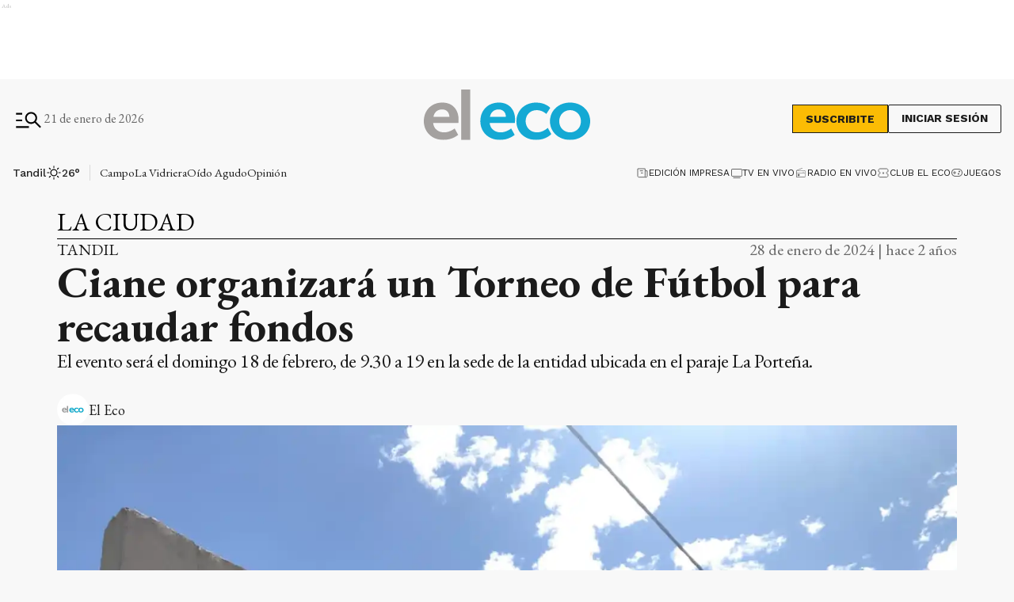

--- FILE ---
content_type: text/html; charset=utf-8
request_url: https://www.eleco.com.ar/la-ciudad/ciane-organizara-un-torneo-de-futbol-para-recaudar-fondos
body_size: 36899
content:
<!DOCTYPE html><html lang="es" data-critters-container><head><meta charset="utf-8"><link rel="canonical" href="https://www.eleco.com.ar/la-ciudad/ciane-organizara-un-torneo-de-futbol-para-recaudar-fondos"><link rel="apple-touch-icon" href="/favicon/apple-touch-icon.png"><link rel="icon" type="image/png" sizes="32x32" href="/favicon/favicon-32x32.png"><link rel="icon" type="image/png" sizes="16x16" href="/favicon/favicon-16x16.png"><link rel="manifest" href="/manifest.json"><link rel="mask-icon" href="/favicon/safari-pinned-tab.svg" color="#5bbad5"><meta name="msapplication-TileColor" content="#ffffff"><title>Ciane organizará un Torneo de Fútbol para recaudar fondos</title><meta name="theme-color" content="#152633"><meta http-equiv="Content-Type" content="text/html; charset=utf-8"><meta name="viewport" content="width=device-width, initial-scale=1.0"><meta name="keywords" content="Tandil,Ciane,recaudar fondos,fútbol,torneo de fútbol,fútbol femenino,fútbol masculino"><meta name="author" content="El Eco"><meta name="copyright" content="El Eco"><meta name="googlebot" content="index,follow"><meta name="LANGUAGE" content="es"><meta name="DISTRIBUTION" content="Global"><meta name="classification" content="noticias, información, videos, diario, newspaper"><meta name="GENERATOR" content="eleco.com.ar | El Eco de Tandil"><meta name="robots" content="max-snippet:-1, max-image-preview:large"><meta name="description" content="Noticias del cuarto diario más antiguo de Argentina, desde Tandil. Información confiable, objetiva y fehaciente, las 24 horas, todos los días."><meta property="og:description" content="Noticias del cuarto diario más antiguo de Argentina, desde Tandil. Información confiable, objetiva y fehaciente, las 24 horas, todos los días."><meta property="fb:pages" content="125160804309113"><meta property="og:region" content="Tandil"><meta property="og:country_name" content="Argentina"><meta property="og:locale" content="es"><meta property="og:site_name" content="El Eco | Noticias del cuarto diario más antiguo de Argentina, desde Tandil. Información confiable, objetiva y fehaciente, las 24 horas, todos los días."><meta property="og:type" content="article"><meta property="og:title" content="Ciane organizará un Torneo de Fútbol para recaudar fondos"><meta property="og:url" content="https://www.eleco.com.ar/la-ciudad/ciane-organizara-un-torneo-de-futbol-para-recaudar-fondos"><meta property="og:image" content="https://cdn.eleco.com.ar/media/2023/08/ciane.jpg"><meta property="og:image:alt" content="El evento deportivo tendrá como objetivo la recaudación de fondos para la institución."><meta name="twitter:card" content="summary"><meta name="twitter:site" content="@elecotandil"><meta name="twitter:creator" content="@elecotandil"><meta name="twitter:url" content="https://www.eleco.com.ar/la-ciudad/ciane-organizara-un-torneo-de-futbol-para-recaudar-fondos"><meta name="twitter:title" content="Ciane organizará un Torneo de Fútbol para recaudar fondos"><meta name="twitter:description" content="El evento será el domingo 18 de febrero, de 9.30 a 19 en la sede de la entidad ubicada en el paraje La Porteña."><meta name="twitter:image" content="https://cdn.eleco.com.ar/media/2023/08/ciane.jpg"><script type="application/ld+json">{"@context":"https://schema.org","@type":"BreadcrumbList","itemListElement":[{"@type":"ListItem","position":1,"name":"El Eco","item":"https://www.eleco.com.ar"},{"@type":"ListItem","position":2,"name":"La Ciudad","item":"https://www.eleco.com.ar/la-ciudad"},{"@type":"ListItem","position":3,"name":"https://www.eleco.com.ar/la-ciudad/ciane-organizara-un-torneo-de-futbol-para-recaudar-fondos","item":"https://www.eleco.com.ar/la-ciudad/ciane-organizara-un-torneo-de-futbol-para-recaudar-fondos"}]}</script><script type="application/ld+json">{"@context":"https://schema.org","@type":"NewsArticle","url":"https://www.eleco.com.ar/la-ciudad/ciane-organizara-un-torneo-de-futbol-para-recaudar-fondos","name":"Ciane organizará un Torneo de Fútbol para recaudar fondos","alternateName":"Ciane organizará un Torneo de Fútbol para recaudar fondos","headline":"Ciane organizará un Torneo de Fútbol para recaudar fondos","alternativeHeadline":"El evento será el domingo 18 de febrero, de 9.30 a 19 en la sede de la entidad ubicada en el paraje La Porteña.","image":[{"@type":"ImageObject","url":"https://cdn.eleco.com.ar/media/2023/08/ciane.jpg","caption":"El evento deportivo tendrá como objetivo la recaudación de fondos para la institución."}],"articleSection":"La Ciudad","dateCreated":"2024-01-28T05:00:00.000000Z","datePublished":"2024-01-28T05:00:00.000000Z","dateModified":"2025-07-17T15:40:04.000000Z","keywords":["Tandil","Ciane","recaudar fondos","fútbol","torneo de fútbol","fútbol femenino","fútbol masculino"],"InLanguage":"es-AR","author":{"@type":"Person","name":"El Eco","jobTitle":"Todo lo que pasa en la web","url":"https://www.eleco.com.ar/autor/el-eco"},"publisher":{"@type":"NewsMediaOrganization","@id":"https://www.eleco.com.ar","name":"El Eco Multimedios","logo":{"@type":"ImageObject","url":"https://cdn.eleco.com.ar/eleco-static/images/logo-header.svg"}},"description":"El evento será el domingo 18 de febrero, de 9.30 a 19 en la sede de la entidad ubicada en el paraje La Porteña.","articleBody":"El domingo 18 de febrero, de 9.30 a 19 en la sede de la entidad ubicada en el paraje La Porteña, se realizará la competencia que tiene como objetivo continuar recaudando fondos para la adquisición de materiales deportivos. El Centro Integral de Atención a Niños Excepcionales (Ciane) tiene como uno de sus principales sueños para este año construir un playón deportivo, para lo cual comenzaron los movimientos de suelo en el predio. Para ello el domingo 18 de febrero se llevará a cabo un Torneo de Fútbol, en la rama masculina y femenina, que tendrá un valor en la inscripción de 35 mil pesos por equipo (de diez jugadores). Se instalarán dos canchas y se jugará con un arquero más cinco jugadores de cancha, mientras que la lista de buena fe tendrá lugar para diez deportistas.&nbsp; El certamen contará con premios para el ganador de la competencia y el subcampeón. Los interesados podrán inscribirse al (249) 420-9981 (Hernán) o al (249) 431-5389 (Matías). Los sueños de CIANE no se detienen y por eso ya se planifica el playón deportivo y canchas para las familias con el objetivo de potenciar lo social y la fortaleza para los chicos que concurren. Por ese motivo, se invita a la comunidad a armar un equipo, inscribirse y participar del Torneo previsto para el domingo 18 de febrero. ","isAccessibleForFree":"True","hasPart":null}</script><link rel="preload" as="image" href="https://cdn.eleco.com.ar/eleco-static/images/logo-header.svg" fetchpriority="high"><link rel="preload" as="image" href="https://cdnartic.ar/jH3lQviyXFpXqG9MP9AIlr6kaNk=/768x0/filters:no_upscale():format(webp):quality(40)/https://cdn.eleco.com.ar/media/2023/08/ciane.jpg" fetchpriority="high" imagesizes="(max-width: 1186px) calc(100vw - 32px), 1136px" imagesrcset="https://cdnartic.ar/qcKqSXiO1qUjexUP14JTp5l3g00=/384x0/filters:no_upscale():format(webp):quality(40)/https://cdn.eleco.com.ar/media/2023/08/ciane.jpg 384w,
    https://cdnartic.ar/jH3lQviyXFpXqG9MP9AIlr6kaNk=/768x0/filters:no_upscale():format(webp):quality(40)/https://cdn.eleco.com.ar/media/2023/08/ciane.jpg 768w,
    https://cdnartic.ar/sPIBhY56d2MTg1HqpIWg0_8i7tU=/1024x0/filters:no_upscale():format(webp):quality(40)/https://cdn.eleco.com.ar/media/2023/08/ciane.jpg 1024w,
    https://cdnartic.ar/vNbdvehRBcFRXg1tB_05-LaF-K4=/1500x0/filters:no_upscale():format(webp):quality(40)/https://cdn.eleco.com.ar/media/2023/08/ciane.jpg 1500w"><link rel="preload" as="image" imagesrcset="https://cdnartic.ar/qcKqSXiO1qUjexUP14JTp5l3g00=/384x0/filters:no_upscale():format(webp):quality(40)/https://cdn.eleco.com.ar/media/2023/08/ciane.jpg 384w, https://cdnartic.ar/IWZ6aPfoOtA_9eJrwQuN2vR12Ko=/400x0/filters:no_upscale():format(webp):quality(40)/https://cdn.eleco.com.ar/media/2023/08/ciane.jpg 400w, https://cdnartic.ar/jH3lQviyXFpXqG9MP9AIlr6kaNk=/768x0/filters:no_upscale():format(webp):quality(40)/https://cdn.eleco.com.ar/media/2023/08/ciane.jpg 768w, https://cdnartic.ar/sPIBhY56d2MTg1HqpIWg0_8i7tU=/1024x0/filters:no_upscale():format(webp):quality(40)/https://cdn.eleco.com.ar/media/2023/08/ciane.jpg 1024w, https://cdnartic.ar/vNbdvehRBcFRXg1tB_05-LaF-K4=/1500x0/filters:no_upscale():format(webp):quality(40)/https://cdn.eleco.com.ar/media/2023/08/ciane.jpg 1500w" imagesizes="(max-width: 1186px) calc(100vw - 32px), 1136px"><meta name="next-head-count" content="45"><link rel="preconnect" href="//www.googletagmanager.com"><link rel="dns-prefetch" href="//www.googletagmanager.com"><link rel="preconnect" href="//cdnartic.ar"><link rel="dns-prefetch" href="//cdnartic.ar"><link rel="preconnect" href="//cdn.eleco.com.ar"><link rel="dns-prefetch" href="//cdn.eleco.com.ar"><link rel="preconnect" href="//fonts.googleapis.com"><link rel="preconnect" href="//fonts.gstatic.com" crossorigin="true"><link rel="dns-prefetch" href="//fonts.googleapis.com/"><style data-critical="fonts">
    @font-face {
      font-family: "EB Garamond-fallback";
      size-adjust: 94.30000000000004%;
      ascent-override: 110%;
      
      
      src: local("Times New Roman");
    }
  

    @font-face {
      font-family: "Work Sans-fallback";
      size-adjust: 111.75%;
      ascent-override: 80%;
      
      
      src: local("Arial");
    }
  </style><link rel="preload" as="style" href="https://fonts.googleapis.com/css2?family=EB+Garamond:ital,wght@0,400..800;1,400..800&amp;family=Work+Sans:ital,wght@0,100..900;1,100..900&amp;family=Work+Sans:ital,wght@0,100..900;1,100..900&amp;display=swap"><script>
            (function() {
              var link = document.createElement('link');
              link.id = 'google-font-preload';
              link.rel = 'stylesheet';
              link.href = 'https://fonts.googleapis.com/css2?family=EB+Garamond:ital,wght@0,400..800;1,400..800&family=Work+Sans:ital,wght@0,100..900;1,100..900&family=Work+Sans:ital,wght@0,100..900;1,100..900&display=swap';
              link.media = 'print';
              link.onload = function() {
                this.media = 'all';
                this.onload = null;
              };
              document.head.appendChild(link);
            })();
          </script><noscript><link rel="stylesheet" href="https://fonts.googleapis.com/css2?family=EB+Garamond:ital,wght@0,400..800;1,400..800&amp;family=Work+Sans:ital,wght@0,100..900;1,100..900&amp;family=Work+Sans:ital,wght@0,100..900;1,100..900&amp;display=swap"></noscript><script defer src="https://securepubads.g.doubleclick.net/tag/js/gpt.js"></script><script defer> 
                  var googletag = googletag || {};
                  googletag.cmd = googletag.cmd || [];
                  </script><script defer> 
                  (function (h, o, t, j, a, r) {
                    h.hj =
                    h.hj ||
                    function () {
                      (h.hj.q = h.hj.q || []).push(arguments);
                    };
                    h._hjSettings = {hjid: 5266204, hjsv: 6 };
                    a = o.getElementsByTagName("head")[0];
                    r = o.createElement("script");
                    r.async = 1;
                    r.src = t + h._hjSettings.hjid + j + h._hjSettings.hjsv;
                    a.appendChild(r);
                  })(window, document, "https://static.hotjar.com/c/hotjar-", ".js?sv=");
                  </script><noscript><img height="1" width="1" style="display:none" src="https://www.facebook.com/tr?id=626758435695023&amp;ev=PageView&amp;noscript=1" alt="no javascript allowed"></noscript><script id="global-script-tag-0" src="https://hub.fromdoppler.com/public/dhtrack.js" defer></script><script defer nomodule src="/_next/static/chunks/polyfills-c67a75d1b6f99dc8.js"></script><script defer src="/_next/static/chunks/5623.373d1fbffaaf6637.js"></script><script src="/_next/static/chunks/webpack-123722d019626b95.js" defer></script><script src="/_next/static/chunks/framework-f44ba79936f400b5.js" defer></script><script src="/_next/static/chunks/main-c44bd2d941a872d6.js" defer></script><script src="/_next/static/chunks/pages/_app-d57d5f7a76d2f8a5.js" defer></script><script src="/_next/static/chunks/fec483df-0ae3eab1f01ec172.js" defer></script><script src="/_next/static/chunks/9838-0c70ba893b8b3509.js" defer></script><script src="/_next/static/chunks/9194-bbd5f6f54acd6554.js" defer></script><script src="/_next/static/chunks/1876-aa147fa519f7643e.js" defer></script><script src="/_next/static/chunks/477-26a9e70e84295e0b.js" defer></script><script src="/_next/static/chunks/7927-3b27960a71d4a4ec.js" defer></script><script src="/_next/static/chunks/5494-7f38d54bfa14e852.js" defer></script><script src="/_next/static/chunks/9205-ddeef11ecc46d2cd.js" defer></script><script src="/_next/static/chunks/4556-67ada6b5e29e7340.js" defer></script><script src="/_next/static/chunks/4427-e51b5939fb6e43d0.js" defer></script><script src="/_next/static/chunks/5760-8d7ec187a5a1e026.js" defer></script><script src="/_next/static/chunks/7395-f079d81218d58205.js" defer></script><script src="/_next/static/chunks/2468-a75a3e9ff6b6179e.js" defer></script><script src="/_next/static/chunks/8710-d9f048dfcaa77493.js" defer></script><script src="/_next/static/chunks/1887-cb43eeff49e5dae7.js" defer></script><script src="/_next/static/chunks/1000-5fa6a9208924db6f.js" defer></script><script src="/_next/static/chunks/3790-c0ed274f9672cfb3.js" defer></script><script src="/_next/static/chunks/2165-c51fd62cf87e8800.js" defer></script><script src="/_next/static/chunks/3763-a5cd33e99190870b.js" defer></script><script src="/_next/static/chunks/5596-613a406e4f439f98.js" defer></script><script src="/_next/static/chunks/5464-1dcdad01db1fcb53.js" defer></script><script src="/_next/static/chunks/8722-8badcea7d78900a0.js" defer></script><script src="/_next/static/chunks/8541-4cd4ba4100ce9dfc.js" defer></script><script src="/_next/static/chunks/pages/%5Bcategory%5D/%5Bnote%5D-496e8f085229d01e.js" defer></script><script src="/_next/static/7pgUhC1nZiKzx9q8vgqHt/_buildManifest.js" defer></script><script src="/_next/static/7pgUhC1nZiKzx9q8vgqHt/_ssgManifest.js" defer></script><style>body,html{padding:0;margin:0}html{font-size:16px}body{background-color:#f8f8f8;color:#1b1b1b;max-width:100%}*{box-sizing:border-box;font-family:var(--font-primary)}.container{margin:0 auto;display:flex;width:100%;height:100%}.container{padding:16px}@media screen and (min-width:1600px){.container{max-width:1366px}}@media screen and (min-width:768px){.container{padding:32px 24px}}@media screen and (min-width:992px){.container{padding:32px 16px}}@media screen and (min-width:1600px){.container{padding:32px 24px}}.d-flex{display:flex}.mg-bottom-32{margin-bottom:32px}header{margin-bottom:0;opacity:1;transition:all .8s ease}body{overflow-x:hidden}nav ul{display:flex}ul li{list-style:none;text-decoration:none}figure,h1,h2,h3,p,ul{margin:0;padding:0;font-weight:400}figure{position:relative}a{text-decoration:none;color:inherit}@media only screen and (min-width:768px){:root{--layout-container-padding:var(--cuore-space-8x)}}:root{--primary:#152633;--primaryHover:#14a9d4;--secondary:#6dac97;--clubPrimary:#2090b5;--clubSecondary:#6dac97;--success:#98bf17;--warning:#fbbc04;--danger:#ed193e;--info:#14a9d4;--white:#fff;--light:#dfdfdf;--grey:#6f6f6f;--dark:#404040;--black:#1b1b1b;--bronce:#e4d7b6;--vibrant:#ff7a00;--clubVibrant:#c85529;--grayDark:#676767;--blackPrimaryText:#232323;--grey500:#e9e9e9;--grey900:#353535;--grey800:#939393;--grey700:#dadada;--error:#c32a21;--green:#378e55;--light-primary:#244157;--black-menu:#1b1b1b;--black-light-title:#232323;--back-input:#ebebeb;--border-input:#dfdfdf;--primary-grey:#dfdfdf;--light-grey:#e9e9e9;--box-grey:#a2a2a2;--medium-grey:#838383;--grey-account:#c3c3c3;--placeholder-grey:#bebebe;--dark-grey:#565656;--light-black:#282828;--light-info:#30c1eb;--top-header:#000;--font-primary:"EB Garamond","EB Garamond-fallback";--font-secondary:"Work Sans","Work Sans-fallback";--background:#f8f8f8;--layout-container-padding:0.5rem;--layout-container-margin:0.5rem;--cuore-space:0.25rem;--cuore-space-2x:0.5rem;--cuore-space-4x:1rem;--cuore-space-8x:2rem;--cuore-space-16x:4rem;--cuore-space-24x:6rem;--cuore-space-32x:8rem;--cuore-space-48x:12rem;--cuore-space-64x:16rem;--cuore-space-sm:2rem;--cuore-space-md:2.5rem;--cuore-space-lg:3rem;--cuore-space-gap:1.5rem;--cuore-space-gap-half:0.75rem}.Suscribite_btn__pdMXr,.Suscribite_suscribeMobileHeader__g_NnV,.Suscribite_suscribe__qJBTh{font-family:var(--font-secondary);background-color:#fbbc04;font-size:14px;font-weight:700;line-height:16px;text-transform:uppercase;border:1px solid var(--black);cursor:pointer;transition:all .3s;color:var(--black)}.Suscribite_btn__pdMXr:hover,.Suscribite_suscribeMobileHeader__g_NnV:hover,.Suscribite_suscribe__qJBTh:hover{background-color:var(--black);color:var(--white)}.Suscribite_suscribe__qJBTh{width:121px;height:36px;padding:8px 16px}.Suscribite_suscribeMobileHeader__g_NnV{width:100px;padding:8px;font-size:12px;line-height:14px}@media(min-width:576px){.Suscribite_suscribeMobileHeader__g_NnV{width:121px;height:36px;padding:8px 16px;font-size:14px;line-height:16px}}.MegaMenu_megaMenuContent__KyAKc{width:100%;position:fixed;height:100%;z-index:9999;top:-250%;transition:top .3s ease-in-out;overflow-y:scroll}@media(min-width:768px){.MegaMenu_megaMenuContent__KyAKc{overflow-y:hidden}}.MegaMenu_megaMenuContent__KyAKc>:first-child{background-color:#fff}.MegaMenu_megaMenuContent__KyAKc .MegaMenu_close__p9jG9{position:absolute;top:15px;right:20px;border:none;background-color:transparent;cursor:pointer}.MegaMenu_megaMenuContent__KyAKc .MegaMenu_headerMegaMenu__0jrBr{display:flex;flex-direction:column;gap:24px}@media(min-width:576px){.MegaMenu_megaMenuContent__KyAKc .MegaMenu_headerMegaMenu__0jrBr{display:flex;flex-direction:column;gap:24px}}@media(min-width:768px){.MegaMenu_megaMenuContent__KyAKc .MegaMenu_headerMegaMenu__0jrBr{gap:57px;margin-bottom:32px;flex-direction:row}}.MegaMenu_megaMenuContent__KyAKc .MegaMenu_headerMegaMenu__0jrBr .MegaMenu_lastNewsContainer__4NdsT{display:flex;width:100%;flex-direction:column;gap:16px}.MegaMenu_megaMenuContent__KyAKc .MegaMenu_headerMegaMenu__0jrBr .MegaMenu_lastNewsContainer__4NdsT .MegaMenu_searchContent__dUBK_{display:flex;flex-direction:row;justify-content:space-between;gap:12px;width:100%;height:44px;padding:8px 8px 8px 16px;border:1px solid #000;background-color:#f5f5f5}@media(min-width:576px){.MegaMenu_megaMenuContent__KyAKc .MegaMenu_headerMegaMenu__0jrBr .MegaMenu_lastNewsContainer__4NdsT .MegaMenu_searchContent__dUBK_{align-self:center}}.MegaMenu_megaMenuContent__KyAKc .MegaMenu_headerMegaMenu__0jrBr .MegaMenu_lastNewsContainer__4NdsT .MegaMenu_searchContent__dUBK_ input{border:none;background-color:#f5f5f5;font-family:var(--font-secondary);font-size:14px;font-weight:500;line-height:14px;width:100%;padding:0}.MegaMenu_megaMenuContent__KyAKc .MegaMenu_headerMegaMenu__0jrBr .MegaMenu_lastNewsContainer__4NdsT .MegaMenu_searchContent__dUBK_ input::-moz-placeholder{font-family:var(--font-secondary);font-size:12px;font-weight:400;line-height:14px;letter-spacing:.2em}.MegaMenu_megaMenuContent__KyAKc .MegaMenu_headerMegaMenu__0jrBr .MegaMenu_lastNewsContainer__4NdsT .MegaMenu_searchContent__dUBK_ input:-ms-input-placeholder{font-family:var(--font-secondary);font-size:12px;font-weight:400;line-height:14px;letter-spacing:.2em}.MegaMenu_megaMenuContent__KyAKc .MegaMenu_headerMegaMenu__0jrBr .MegaMenu_lastNewsContainer__4NdsT .MegaMenu_searchContent__dUBK_ input::placeholder{font-family:var(--font-secondary);font-size:12px;font-weight:400;line-height:14px;letter-spacing:.2em}.MegaMenu_megaMenuContent__KyAKc .MegaMenu_headerMegaMenu__0jrBr .MegaMenu_lastNewsContainer__4NdsT .MegaMenu_searchContent__dUBK_ svg{cursor:pointer}.MegaMenu_megaMenuContent__KyAKc .MegaMenu_headerMegaMenu__0jrBr .MegaMenu_lastNewsContainer__4NdsT .MegaMenu_searchContent__dUBK_ .MegaMenu_hidden__qkDQz{display:none}.MegaMenu_megaMenuContent__KyAKc .MegaMenu_headerMegaMenu__0jrBr>:nth-child(2){width:-moz-fit-content;width:fit-content;display:flex;flex-direction:column;align-items:center;gap:16px;align-self:center}@media(min-width:768px){.MegaMenu_megaMenuContent__KyAKc .MegaMenu_headerMegaMenu__0jrBr>:nth-child(2){flex-direction:row;align-self:flex-start;margin-bottom:0}}.MegaMenu_megaMenuContent__KyAKc .MegaMenu_headerMegaMenu__0jrBr>:nth-child(2) div{display:flex;align-items:center;gap:6px}.MegaMenu_megaMenuContent__KyAKc .MegaMenu_headerMegaMenu__0jrBr>:nth-child(2)>:first-child{display:flex;gap:6px;align-items:center;flex-direction:column}@media(min-width:360px){.MegaMenu_megaMenuContent__KyAKc .MegaMenu_headerMegaMenu__0jrBr>:nth-child(2)>:first-child{flex-direction:row}}@media(min-width:992px){.MegaMenu_megaMenuContent__KyAKc .MegaMenu_navbarContent__6ai__{display:flex;flex-direction:row;justify-content:space-between;gap:32px;border-top:1px solid var(--grayDark);border-bottom:1px solid var(--grayDark)}}.MegaMenu_megaMenuContent__KyAKc .MegaMenu_navbarContent__6ai__ nav{position:relative;display:flex;flex-direction:column;gap:16px;margin-bottom:32px;width:100%}.MegaMenu_megaMenuContent__KyAKc .MegaMenu_navbarContent__6ai__ nav:after{content:"";position:absolute;height:1px;width:100%;background:var(--grayDark);top:0}@media(min-width:992px){.MegaMenu_megaMenuContent__KyAKc .MegaMenu_navbarContent__6ai__ nav:after{height:0}}.MegaMenu_megaMenuContent__KyAKc .MegaMenu_navbarContent__6ai__ nav h2{font-size:26px;font-weight:600;line-height:36px;color:#000;text-align:center;margin-top:16px}@media(min-width:576px){.MegaMenu_megaMenuContent__KyAKc .MegaMenu_navbarContent__6ai__ nav h2{text-align:left}}.MegaMenu_megaMenuContent__KyAKc .MegaMenu_navbarContent__6ai__ nav .MegaMenu_contentList__pdI6g{display:flex;flex-direction:column;gap:14px}@media(min-width:576px){.MegaMenu_megaMenuContent__KyAKc .MegaMenu_navbarContent__6ai__ nav .MegaMenu_contentList__pdI6g{gap:48px;display:flex;flex-direction:row;flex-wrap:wrap;gap:88px}}@media(min-width:768px){.MegaMenu_megaMenuContent__KyAKc .MegaMenu_navbarContent__6ai__ nav .MegaMenu_contentList__pdI6g{justify-content:space-between;gap:48px 4px}}@media(min-width:992px){.MegaMenu_megaMenuContent__KyAKc .MegaMenu_navbarContent__6ai__ nav .MegaMenu_contentList__pdI6g{gap:48px 0}}.MegaMenu_megaMenuContent__KyAKc .MegaMenu_navbarContent__6ai__ nav .MegaMenu_contentList__pdI6g .MegaMenu_listSections__ju8e8{display:flex;flex-direction:column;gap:14px;text-align:center}@media(min-width:576px){.MegaMenu_megaMenuContent__KyAKc .MegaMenu_navbarContent__6ai__ nav .MegaMenu_contentList__pdI6g .MegaMenu_listSections__ju8e8{width:220px;text-align:left}}@media(min-width:768px){.MegaMenu_megaMenuContent__KyAKc .MegaMenu_navbarContent__6ai__ nav .MegaMenu_contentList__pdI6g .MegaMenu_listSections__ju8e8{width:180px}}@media(min-width:992px){.MegaMenu_megaMenuContent__KyAKc .MegaMenu_navbarContent__6ai__ nav .MegaMenu_contentList__pdI6g .MegaMenu_listSections__ju8e8{width:170px}}@media(min-width:1200px){.MegaMenu_megaMenuContent__KyAKc .MegaMenu_navbarContent__6ai__ nav .MegaMenu_contentList__pdI6g .MegaMenu_listSections__ju8e8{width:220px}}.MegaMenu_megaMenuContent__KyAKc .MegaMenu_navbarContent__6ai__ nav .MegaMenu_contentList__pdI6g .MegaMenu_listSections__ju8e8 li a{font-family:var(--font-secondary);font-size:16px;font-weight:500;line-height:18px;color:#000;cursor:pointer;text-align:center}@media(min-width:576px){.MegaMenu_megaMenuContent__KyAKc .MegaMenu_navbarContent__6ai__ nav .MegaMenu_contentList__pdI6g .MegaMenu_listSections__ju8e8 li a{text-align:left}.MegaMenu_megaMenuContent__KyAKc .MegaMenu_navbarContent__6ai__ .MegaMenu_weatherAndSegments__qFMqK{display:flex;flex-direction:row;justify-content:space-between;padding:0}}@media(min-width:992px){.MegaMenu_megaMenuContent__KyAKc .MegaMenu_navbarContent__6ai__ .MegaMenu_weatherAndSegments__qFMqK{padding:24px;position:relative;display:flex;flex-direction:column;justify-content:flex-start;gap:56px;max-width:228px;width:100%}.MegaMenu_megaMenuContent__KyAKc .MegaMenu_navbarContent__6ai__ .MegaMenu_weatherAndSegments__qFMqK:before{content:"";position:absolute;width:1px;height:100%;background:var(--grayDark);left:0;top:0}}@media(min-width:992px)and (min-width:1200px){.MegaMenu_megaMenuContent__KyAKc .MegaMenu_navbarContent__6ai__ .MegaMenu_weatherAndSegments__qFMqK:after{content:"";position:absolute;height:1px;background:var(--grayDark);top:0;left:-56px}}.MegaMenu_megaMenuContent__KyAKc .MegaMenu_navbarContent__6ai__ .MegaMenu_weatherAndSegments__qFMqK .MegaMenu_weatherSection__u8kSb{padding:24px 48px}@media(min-width:576px){.MegaMenu_megaMenuContent__KyAKc .MegaMenu_navbarContent__6ai__ .MegaMenu_weatherAndSegments__qFMqK .MegaMenu_weatherSection__u8kSb{padding:24px 0}}@media(min-width:992px){.MegaMenu_megaMenuContent__KyAKc .MegaMenu_navbarContent__6ai__ .MegaMenu_weatherAndSegments__qFMqK .MegaMenu_weatherSection__u8kSb{padding:0}}.MegaMenu_megaMenuContent__KyAKc .MegaMenu_navbarContent__6ai__ .MegaMenu_weatherAndSegments__qFMqK .MegaMenu_otherSegments__sW8qQ{display:flex;flex-direction:column;justify-content:center;align-items:center;gap:14px;margin-bottom:24px}@media(min-width:576px){.MegaMenu_megaMenuContent__KyAKc .MegaMenu_navbarContent__6ai__ .MegaMenu_weatherAndSegments__qFMqK .MegaMenu_otherSegments__sW8qQ{margin:0 24px 0 0}}@media(min-width:992px){.MegaMenu_megaMenuContent__KyAKc .MegaMenu_navbarContent__6ai__ .MegaMenu_weatherAndSegments__qFMqK .MegaMenu_otherSegments__sW8qQ{align-items:flex-start;margin:0}}.MegaMenu_megaMenuContent__KyAKc .MegaMenu_navbarContent__6ai__ .MegaMenu_weatherAndSegments__qFMqK .MegaMenu_otherSegments__sW8qQ li a{font-family:var(--font-secondary);font-size:16px;font-weight:500;line-height:19px}.MegaMenu_megaMenuContent__KyAKc .MegaMenu_mediaContent__WWGrL,.MegaMenu_megaMenuContent__KyAKc .MegaMenu_social__GaiTy{display:flex;flex-direction:column;align-items:center;gap:24px;padding:24px 0 0;text-align:center}@media(min-width:768px){.MegaMenu_megaMenuContent__KyAKc .MegaMenu_mediaContent__WWGrL,.MegaMenu_megaMenuContent__KyAKc .MegaMenu_social__GaiTy{align-items:flex-start;flex-direction:row;justify-content:space-between;padding:24px 0}}@media(min-width:992px){.MegaMenu_megaMenuContent__KyAKc .MegaMenu_mediaContent__WWGrL,.MegaMenu_megaMenuContent__KyAKc .MegaMenu_social__GaiTy{flex-direction:row;gap:24px}}@media(min-width:1600px){.MegaMenu_megaMenuContent__KyAKc .MegaMenu_mediaContent__WWGrL,.MegaMenu_megaMenuContent__KyAKc .MegaMenu_social__GaiTy{flex-direction:row;justify-content:space-between}}@media(min-width:576px){.MegaMenu_megaMenuContent__KyAKc .MegaMenu_mediaContent__WWGrL>:first-child,.MegaMenu_megaMenuContent__KyAKc .MegaMenu_social__GaiTy>:first-child{display:flex;flex-direction:column;gap:24px}}@media(min-width:992px){.MegaMenu_megaMenuContent__KyAKc .MegaMenu_mediaContent__WWGrL>:first-child,.MegaMenu_megaMenuContent__KyAKc .MegaMenu_social__GaiTy>:first-child{flex-direction:row;align-items:center}}.MegaMenu_megaMenuContent__KyAKc .MegaMenu_mediaContent__WWGrL .MegaMenu_segmentsList__b2j8P{display:flex;gap:8px;align-items:center;justify-content:center;flex-wrap:wrap;padding-bottom:24px}@media(min-width:768px){.MegaMenu_megaMenuContent__KyAKc .MegaMenu_mediaContent__WWGrL .MegaMenu_segmentsList__b2j8P{justify-content:flex-start;padding-bottom:0}}@media(min-width:992px){.MegaMenu_megaMenuContent__KyAKc .MegaMenu_mediaContent__WWGrL .MegaMenu_segmentsList__b2j8P{width:auto}}.MegaMenu_megaMenuContent__KyAKc .MegaMenu_mediaContent__WWGrL .MegaMenu_segmentsList__b2j8P .MegaMenu_segments__xTeMx a{height:32px;padding:8px;border:1px solid #000;display:flex;align-items:center;gap:8px;width:-moz-fit-content;width:fit-content}.MegaMenu_megaMenuContent__KyAKc .MegaMenu_mediaContent__WWGrL .MegaMenu_segmentsList__b2j8P .MegaMenu_segments__xTeMx a span{font-family:var(--font-secondary);font-size:14px;font-weight:600;line-height:16px}.MegaMenu_megaMenuContent__KyAKc .MegaMenu_social__GaiTy .MegaMenu_socialContent__ixUrQ{display:flex;flex-direction:row;gap:24px}@media(min-width:768px){.MegaMenu_megaMenuContent__KyAKc .MegaMenu_social__GaiTy .MegaMenu_socialContent__ixUrQ{align-self:center}}.MegaMenu_megaMenuContent__KyAKc .MegaMenu_social__GaiTy .MegaMenu_socialContent__ixUrQ svg{cursor:pointer;width:36px;height:36px}.MegaMenu_megaMenuContent__KyAKc .MegaMenu_social__GaiTy{position:relative;justify-content:center}.MegaMenu_megaMenuContent__KyAKc .MegaMenu_social__GaiTy:after{content:"";position:absolute;height:1px;width:100%;background:var(--grayDark);top:0}@media(min-width:992px){.MegaMenu_megaMenuContent__KyAKc .MegaMenu_social__GaiTy:after{height:0}}.UserSection_subscribeHeader__oZFy_{display:flex}@media(min-width:576px){.UserSection_subscribeHeader__oZFy_{display:flex;align-items:center;gap:18px;flex-direction:row}}.UserSection_subscribeHeader__oZFy_ button{display:block}@media(min-width:992px){.UserSection_subscribeHeader__oZFy_ button{display:block}}.UserSection_subscribeHeader__oZFy_ .UserSection_loginContainer__1HJKR div{display:none}@media(min-width:992px){.UserSection_subscribeHeader__oZFy_ .UserSection_loginContainer__1HJKR div{display:block;height:36px;padding:8px 16px;font-family:var(--font-secondary);font-size:14px;font-weight:700;line-height:16px;text-transform:uppercase;border:1px solid var(--black);border-radius:2px;cursor:pointer;transition:all .3s;text-wrap:nowrap}}.MainHeader_header__O_g5I>.container{padding-top:0;padding-bottom:0}.MainHeader_header__O_g5I .MainHeader_headerContainer__YFdS0{width:100%;display:flex;justify-content:center;background-color:var(--background-color);flex-direction:row;justify-content:space-between;align-items:center;position:relative;height:74px}@media(min-width:768px){.MainHeader_header__O_g5I .MainHeader_headerContainer__YFdS0{height:100px}}@media(min-width:1600px){.MainHeader_header__O_g5I .MainHeader_headerContainer__YFdS0{height:130px}}.MainHeader_header__O_g5I .MainHeader_headerContainer__YFdS0 .MainHeader_searchHeader__6A9l4{display:flex;align-items:center;gap:18px}.MainHeader_header__O_g5I .MainHeader_headerContainer__YFdS0 .MainHeader_searchHeader__6A9l4 svg{cursor:pointer}.MainHeader_header__O_g5I .MainHeader_headerContainer__YFdS0 .MainHeader_searchHeader__6A9l4 span{font-family:var(--font-primary);font-size:16px;font-weight:400;line-height:18px;color:var(--grayDark);display:none}@media(min-width:768px){.MainHeader_header__O_g5I .MainHeader_headerContainer__YFdS0 .MainHeader_searchHeader__6A9l4 span{display:flex}}.MainHeader_header__O_g5I .MainHeader_headerContainer__YFdS0 .MainHeader_logo__k6WiN{position:absolute;top:50%;left:35%;transform:translate(-50%,-50%)}@media(min-width:576px){.MainHeader_header__O_g5I .MainHeader_headerContainer__YFdS0 .MainHeader_logo__k6WiN{left:50%}}.MainHeader_header__O_g5I .MainHeader_headerContainer__YFdS0 .MainHeader_logo__k6WiN img{width:120px}@media(min-width:576px){.MainHeader_header__O_g5I .MainHeader_headerContainer__YFdS0 .MainHeader_logo__k6WiN img{width:132px;height:auto}}@media(min-width:992px){.MainHeader_header__O_g5I .MainHeader_headerContainer__YFdS0 .MainHeader_logo__k6WiN img{width:210px}}.MainHeader_header__O_g5I .MainHeader_headerContainer__YFdS0 .MainHeader_hideTitle___z0ws{position:relative;z-index:-1;opacity:0}.Logo_LinkLogo__Ue0RX .Logo_figure__MOk4q{height:auto;width:auto;display:flex;align-items:center;justify-content:center}.Logo_LinkLogo__Ue0RX .Logo_figure__MOk4q img{width:100%;height:100%;max-width:200px;max-height:28px}@media(min-width:992px){.Logo_LinkLogo__Ue0RX .Logo_figure__MOk4q img{max-width:250px;max-height:35px}}.StickyHeader_stickyHeader__c9lTx{position:fixed;top:0;width:100%;left:0;z-index:10;transition:all .5s ease;display:inline;display:initial;background-color:#f8f8f8;border-bottom:1px solid #dadada;height:64px}.StickyHeader_stickyHeader__c9lTx.StickyHeader_hidden__1tsEk{transition:top .7s ease;top:-200px}.StickyHeader_stickyHeader__c9lTx .StickyHeader_container__5eIId{position:relative}.StickyHeader_stickyHeader__c9lTx .StickyHeader_container__5eIId .StickyHeader_logo__o0nJD{position:absolute;left:35%;top:50%;transform:translate(-50%,-50%)}@media(min-width:576px){.StickyHeader_stickyHeader__c9lTx .StickyHeader_container__5eIId .StickyHeader_logo__o0nJD{left:50%}}.StickyHeader_stickyHeader__c9lTx>:first-child{display:flex;flex-direction:row;align-items:center;justify-content:space-between}.StickyHeader_stickyHeader__c9lTx .StickyHeader_progressBar__k_bh5{height:4px;background-color:#152633;z-index:10;position:absolute;top:64px}.Bitacora_bitacoraSection__Tm8Sc.container{display:none}@media(min-width:576px){.Bitacora_bitacoraSection__Tm8Sc.container{width:100%;padding-top:8px;padding-bottom:8px;display:flex;justify-content:center;flex-direction:column;justify-content:space-between;gap:8px}}@media(min-width:992px){.Bitacora_bitacoraSection__Tm8Sc.container{flex-direction:row;gap:0}}.Bitacora_bitacoraSection__Tm8Sc.container .Bitacora_bitacoraList__O73mF{display:flex;flex-direction:row;color:var(--blackPrimaryText);justify-content:center;align-items:center}@media(min-width:992px){.Bitacora_bitacoraSection__Tm8Sc.container .Bitacora_bitacoraList__O73mF{justify-content:flex-end}}.Bitacora_bitacoraSection__Tm8Sc.container .Bitacora_bitacoraList__O73mF ul{display:flex;flex-direction:row;gap:16px;flex-wrap:wrap;overflow:hidden;height:20px}.Bitacora_bitacoraSection__Tm8Sc.container .Bitacora_bitacoraList__O73mF ul li{cursor:pointer;font-family:var(--font-primary);font-size:15px;font-weight:400;line-height:20px}.Bitacora_bitacoraSection__Tm8Sc.container .Bitacora_multimediaList__6QALe{display:flex;flex-direction:row;justify-content:center;align-items:center;gap:16px;flex-wrap:wrap;overflow:hidden;height:20px}.Bitacora_bitacoraSection__Tm8Sc.container .Bitacora_multimediaList__6QALe li a{display:flex;gap:4px;cursor:pointer;align-items:center;font-family:var(--font-secondary);font-size:12px;font-weight:400;line-height:16px;text-transform:uppercase}.Bitacora_WeatherSmallContainer__7DOas{display:flex;justify-content:center;align-items:center;gap:4px;padding-right:12px;border-right:1px solid var(--grey700);margin-right:12px;overflow:hidden}.Bitacora_WeatherSmallContainer__7DOas .Bitacora_skeleton__QbBRL{display:flex;align-items:center;gap:4px;padding:2px;border-radius:5px}.Bitacora_WeatherSmallContainer__7DOas .Bitacora_skeletonLocation__lN92f,.Bitacora_WeatherSmallContainer__7DOas .Bitacora_skeletonTemp__pPZlx{width:23px;height:14px;background:#e0e0e0;border-radius:4px}.Bitacora_WeatherSmallContainer__7DOas .Bitacora_skeletonLocation__lN92f{width:68px}.Bitacora_WeatherSmallContainer__7DOas .Bitacora_skeletonIcon__303tE{width:18px;height:16px;background:#e0e0e0;border-radius:50%}.CoverImage_figure__WJdBG{background:#f4f4f4;position:relative;min-width:130px;min-height:100px;width:100%;overflow:hidden}.CoverImage_figure__WJdBG>span{height:100%!important}.CoverImage_figure__WJdBG img{position:relative!important;width:100%!important;height:100%!important;-o-object-fit:cover;object-fit:cover}.CoverImage_imageDefault__Ry9gD{background-color:var(--primary-grey);box-sizing:border-box;padding:16px!important}.NoteCard_mediumCard__kRi_k,.NoteCard_smallCard__6Fs_r a{height:100%;padding-bottom:4px;width:100%}.NoteCard_mediumCard__kRi_k .NoteCard_imageContainer___DRCi .NoteCard_imgContentRegular__vYxR9,.NoteCard_smallCard__6Fs_r a .NoteCard_imageContainer___DRCi .NoteCard_imgContentRegular__vYxR9{width:100%;position:relative;display:block;cursor:pointer;height:auto;margin-bottom:8px;line-height:0}.NoteCard_mediumCard__kRi_k .NoteCard_imageContainer___DRCi .NoteCard_imgContentRegular__vYxR9:after,.NoteCard_smallCard__6Fs_r a .NoteCard_imageContainer___DRCi .NoteCard_imgContentRegular__vYxR9:after{content:"";background:linear-gradient(180deg,transparent,rgba(0,0,0,.85));width:100%;height:50%;display:block;position:absolute;z-index:1;bottom:0}.NoteCard_mediumCard__kRi_k .NoteCard_imageContainer___DRCi .NoteCard_imgContentRegular__vYxR9>span img,.NoteCard_smallCard__6Fs_r a .NoteCard_imageContainer___DRCi .NoteCard_imgContentRegular__vYxR9>span img{width:100%;aspect-ratio:4/3}.NoteCard_mediumCard__kRi_k .NoteCard_imageContainer___DRCi .NoteCard_imgContentRegular__vYxR9>span img:not(.NoteCard_imgLogo__U0q9_),.NoteCard_smallCard__6Fs_r a .NoteCard_imageContainer___DRCi .NoteCard_imgContentRegular__vYxR9>span img:not(.NoteCard_imgLogo__U0q9_){-o-object-fit:cover;object-fit:cover}.NoteCard_mediumCard__kRi_k .NoteCard_informationContent__FCAOE,.NoteCard_smallCard__6Fs_r a .NoteCard_informationContent__FCAOE{display:flex;flex-direction:column;gap:12px;cursor:pointer}.NoteCard_mediumCard__kRi_k .NoteCard_imageContainer___DRCi,.NoteCard_smallCard__6Fs_r a .NoteCard_imageContainer___DRCi{position:relative;height:-moz-fit-content;height:fit-content}.NoteCard_mediumCard__kRi_k .NoteCard_imageContainer___DRCi .NoteCard_imgContentRegular__vYxR9>span,.NoteCard_smallCard__6Fs_r a .NoteCard_imageContainer___DRCi .NoteCard_imgContentRegular__vYxR9>span{position:relative!important}@media(min-width:576px){.NoteCard_mediumCard__kRi_k .NoteCard_imageContainer___DRCi .NoteCard_imgContentRegular__vYxR9>span img,.NoteCard_smallCard__6Fs_r a .NoteCard_imageContainer___DRCi .NoteCard_imgContentRegular__vYxR9>span img{max-height:none}}.NoteCard_mediumCard__kRi_k .NoteCard_informationContent__FCAOE .NoteCard_regularCard__1hTe_,.NoteCard_smallCard__6Fs_r a .NoteCard_informationContent__FCAOE .NoteCard_regularCard__1hTe_{font-size:22px;line-height:1.2}@media(min-width:768px){.NoteCard_mediumCard__kRi_k .NoteCard_informationContent__FCAOE .NoteCard_regularCard__1hTe_,.NoteCard_smallCard__6Fs_r a .NoteCard_informationContent__FCAOE .NoteCard_regularCard__1hTe_{font-size:22px}}.NoteCard_mediumCard__kRi_k .NoteCard_informationContent__FCAOE .NoteCard_regularCard__1hTe_,.NoteCard_smallCard__6Fs_r a .NoteCard_informationContent__FCAOE .NoteCard_regularCard__1hTe_{font-weight:600;color:var(--blackPrimaryText)}@media(min-width:576px){.NoteCard_mediumCard__kRi_k .NoteCard_informationContent__FCAOE .NoteCard_regularCard__1hTe_,.NoteCard_smallCard__6Fs_r a .NoteCard_informationContent__FCAOE .NoteCard_regularCard__1hTe_{word-wrap:break-word;overflow-wrap:break-word;-ms-hyphens:auto;hyphens:auto}}@media(min-width:768px){.NoteCard_mediumCard__kRi_k .NoteCard_informationContent__FCAOE .NoteCard_regularCard__1hTe_,.NoteCard_smallCard__6Fs_r a .NoteCard_informationContent__FCAOE .NoteCard_regularCard__1hTe_{word-wrap:normal;overflow-wrap:normal;-ms-hyphens:manual;hyphens:manual}}.NoteCard_smallCard__6Fs_r a{display:flex;flex-direction:row;gap:16px;padding:0}.NoteCard_smallCard__6Fs_r a .NoteCard_imageContainer___DRCi .NoteCard_imgContentRegular__vYxR9{margin-bottom:0;max-width:160px;min-width:160px}@media(min-width:576px){.NoteCard_smallCard__6Fs_r a .NoteCard_imageContainer___DRCi .NoteCard_imgContentRegular__vYxR9{width:100%;height:100%;max-height:120px}}@media(min-width:768px){.NoteCard_smallCard__6Fs_r a .NoteCard_imageContainer___DRCi .NoteCard_imgContentRegular__vYxR9{width:168px;height:126px}}.NoteCard_smallCard__6Fs_r a .NoteCard_imageContainer___DRCi .NoteCard_imgContentRegular__vYxR9 img{max-height:none!important}.TitleSection_titleSectionWrap__waZu5{display:flex;flex-direction:column;gap:8px}@media(min-width:576px){.TitleSection_titleSectionWrap__waZu5{gap:0;border-top:1px solid var(--black);display:flex;flex-direction:row;justify-content:space-between}}.TitleSection_titleSectionWrap__waZu5 .TitleSection_titleContainer__CwHLe{width:100%;display:flex;flex-direction:column;justify-content:space-between;gap:8px}@media(min-width:576px){.TitleSection_titleSectionWrap__waZu5 .TitleSection_titleContainer__CwHLe{flex-direction:row}}.TitleSection_titleSectionWrap__waZu5 .TitleSection_titleContainer__CwHLe h2{background-color:var(--black);color:var(--white);font-size:20px;font-weight:600;line-height:22px;text-transform:uppercase;padding:4px 12px;display:flex;align-items:center;height:auto}.Avatar_imgAvatar__HpPWw{width:100%;height:100%;-o-object-fit:cover;object-fit:cover;border-radius:100%}.SectionAdvertising_advertisement__bbt64{position:relative;background:repeating-linear-gradient(45deg,#fff,#fff,#fff,#fff 4px,#dbdbdb 6px);box-sizing:border-box;overflow:hidden}.SectionAdvertising_advertisement__bbt64.SectionAdvertising_zocalo__N3Vjz{position:relative;background:none;padding:0}.SectionAdvertising_text__gOK_u{top:2px;left:2px;font-size:8px;margin:0;box-sizing:border-box;position:absolute;color:#c2c2c2;width:0;height:0;align-self:flex-start}section.SectionAdvertising_advertisement__bbt64{width:100%;display:flex;justify-content:center;align-items:center;margin-right:auto;margin-left:auto}section.SectionAdvertising_advertisement__bbt64.SectionAdvertising_large-h100__gxbB8{height:100px}section.SectionAdvertising_advertisement__bbt64.SectionAdvertising_box-h250__Ov9Ox{width:300px;height:250px}@media(min-width:768px){section.SectionAdvertising_advertisement__bbt64.SectionAdvertising_d-large-h250__MNt2l{width:100%!important;height:250px!important}}section.SectionAdvertising_advertisement__bbt64.SectionAdvertising_box-h280__vui9v{width:300px;height:280px}@media(min-width:768px){section.SectionAdvertising_advertisement__bbt64.SectionAdvertising_d-large-h480__KvvYX{width:100%!important;height:480px!important}}@media only screen and (min-width:1000px){.SectionAdvertising_advertisement__bbt64{width:100%;height:auto;display:flex;justify-content:center;align-items:center}}.Copyright_bottomContainer___aFaZ{color:var(--light);width:100%;display:flex;flex-direction:column;align-items:center;gap:24px}@media(min-width:992px){.Copyright_bottomContainer___aFaZ{flex-direction:row;justify-content:space-between;gap:48px}}.Copyright_bottomContainer___aFaZ .Copyright_bottomContainerTop__cCCsp{display:flex;flex-direction:column;align-items:center;gap:24px}@media(min-width:576px){.Copyright_bottomContainer___aFaZ .Copyright_bottomContainerTop__cCCsp{flex-direction:row;width:100%;align-items:flex-start}}@media(min-width:768px){.Copyright_bottomContainer___aFaZ .Copyright_bottomContainerTop__cCCsp{flex-direction:row;align-items:center;gap:70px}}@media(min-width:992px){.Copyright_bottomContainer___aFaZ .Copyright_bottomContainerTop__cCCsp{justify-content:space-between;width:unset;flex-grow:2}}.Copyright_bottomContainer___aFaZ .Copyright_bottomContainerTop__cCCsp .Copyright_logosContainer__qJCPj{display:flex;flex-direction:column;align-items:center;width:100%;width:-moz-max-content;width:max-content;gap:12px}@media(min-width:768px){.Copyright_bottomContainer___aFaZ .Copyright_bottomContainerTop__cCCsp .Copyright_logosContainer__qJCPj{align-items:flex-start;gap:30px;flex-direction:row}}.Copyright_bottomContainer___aFaZ .Copyright_bottomContainerTop__cCCsp .Copyright_logosContainer__qJCPj figure{display:flex;flex-direction:column;gap:4px;align-items:center;height:50px}.Copyright_bottomContainer___aFaZ .Copyright_bottomContainerTop__cCCsp .Copyright_logosContainer__qJCPj figure figcaption{width:-moz-max-content;width:max-content;font-family:var(--font-secondary);font-size:14px;line-height:16px;color:#fff}.Copyright_bottomContainer___aFaZ .Copyright_bottomContainerTop__cCCsp .Copyright_logosContainer__qJCPj figure img{-o-object-fit:cover;object-fit:cover}.Copyright_bottomContainer___aFaZ .Copyright_bottomContainerTop__cCCsp .Copyright_logosContainer__qJCPj .Copyright_powerBy__aWRd9{display:flex;flex-direction:column;align-items:center}.Copyright_bottomContainer___aFaZ .Copyright_bottomContainerTop__cCCsp .Copyright_logosContainer__qJCPj .Copyright_powerBy__aWRd9 path{fill:#fff}.Copyright_bottomContainer___aFaZ .Copyright_bottomContainerTop__cCCsp .Copyright_copyright__BnnZc{width:100%;text-align:center}@media(min-width:576px){.Copyright_bottomContainer___aFaZ .Copyright_bottomContainerTop__cCCsp .Copyright_copyright__BnnZc{text-align:start}}.Copyright_bottomContainer___aFaZ .Copyright_bottomContainerTop__cCCsp .Copyright_copyright__BnnZc span{font-family:var(--font-secondary);font-size:12px;font-weight:400;line-height:16px}.Copyright_bottomContainer___aFaZ .Copyright_bottomContainerTop__cCCsp .Copyright_copyright__BnnZc span:after{content:"|";padding:0 4px}.Copyright_bottomContainer___aFaZ .Copyright_bottomContainerTop__cCCsp .Copyright_copyright__BnnZc span:last-of-type:after{display:none}.Copyright_bottomContainer___aFaZ .Copyright_help__mITdN{width:100%}@media(min-width:992px){.Copyright_bottomContainer___aFaZ .Copyright_help__mITdN{display:flex;flex-direction:column;align-items:flex-end;flex-grow:1;width:unset}}.Copyright_bottomContainer___aFaZ .Copyright_help__mITdN ul{display:flex;flex-direction:row;align-items:flex-end;gap:32px;width:100%;justify-content:center}@media(min-width:992px){.Copyright_bottomContainer___aFaZ .Copyright_help__mITdN ul{text-align:right;max-width:-moz-max-content;max-width:max-content}}.Copyright_bottomContainer___aFaZ .Copyright_help__mITdN ul li a{font-family:var(--font-secondary);font-size:12px;font-weight:400;line-height:16px;text-wrap:nowrap}.MainFooter_footerContainer__JnHOu{display:block;background-color:var(--black);padding-top:52px;padding-bottom:52px}.MainFooter_footerContainer__JnHOu .MainFooter_footerWrap__PV0bY{display:flex;flex-direction:column;margin:0 auto;overflow:hidden;gap:48px}.MainFooter_footerContainer__JnHOu .MainFooter_footerWrap__PV0bY .MainFooter_topContainer__9t3wj{display:flex;flex-direction:column;align-items:center;gap:24px}@media(min-width:576px){.MainFooter_footerContainer__JnHOu .MainFooter_footerWrap__PV0bY .MainFooter_topContainer__9t3wj{flex-direction:row;justify-content:space-between;align-items:center}}@media(min-width:768px){.MainFooter_footerContainer__JnHOu .MainFooter_footerWrap__PV0bY .MainFooter_topContainer__9t3wj{flex-direction:row;justify-content:space-between;width:100%}}.MainFooter_footerContainer__JnHOu .MainFooter_footerWrap__PV0bY .MainFooter_topContainer__9t3wj .MainFooter_btnSubscribeFooter__6nvUl{display:flex;flex-direction:row;align-items:center;gap:18px}.MainFooter_footerContainer__JnHOu .MainFooter_footerWrap__PV0bY .MainFooter_topContainer__9t3wj .MainFooter_btnSubscribeFooter__6nvUl>button:hover{background-color:var(--white);color:var(--black)}.MainFooter_footerContainer__JnHOu .MainFooter_footerWrap__PV0bY .MainFooter_mainContainer__V5qP1{display:flex;flex-direction:column;flex-grow:1;flex-wrap:wrap;color:var(--light);gap:24px;justify-content:center}@media(min-width:576px){.MainFooter_footerContainer__JnHOu .MainFooter_footerWrap__PV0bY .MainFooter_mainContainer__V5qP1{flex-direction:row;justify-content:flex-start}}@media(min-width:992px){.MainFooter_footerContainer__JnHOu .MainFooter_footerWrap__PV0bY .MainFooter_mainContainer__V5qP1{flex-wrap:nowrap}}.MainFooter_footerContainer__JnHOu .MainFooter_footerWrap__PV0bY .MainFooter_mainContainer__V5qP1 .MainFooter_medios__4_W3t{display:flex;flex-direction:column;align-items:center;gap:24px;flex-grow:1}@media(min-width:576px){.MainFooter_footerContainer__JnHOu .MainFooter_footerWrap__PV0bY .MainFooter_mainContainer__V5qP1 .MainFooter_medios__4_W3t{align-items:flex-start}}.MainFooter_footerContainer__JnHOu .MainFooter_footerWrap__PV0bY .MainFooter_mainContainer__V5qP1 .MainFooter_NavListContainer__LZamf{display:flex;flex-direction:column;gap:16px;width:100%;justify-content:center;align-items:center;text-align:center}@media(min-width:576px){.MainFooter_footerContainer__JnHOu .MainFooter_footerWrap__PV0bY .MainFooter_mainContainer__V5qP1 .MainFooter_NavListContainer__LZamf{width:unset;justify-content:unset;align-items:flex-start;text-align:start;margin:0;flex-grow:1}}.MainFooter_footerContainer__JnHOu .MainFooter_footerWrap__PV0bY .MainFooter_mainContainer__V5qP1 .MainFooter_NavListContainer__LZamf h3{font-size:20px;font-weight:600;line-height:22px;padding:4px 12px;border:1px solid var(--light);width:-moz-fit-content;width:fit-content}.MainFooter_footerContainer__JnHOu .MainFooter_footerWrap__PV0bY .MainFooter_mainContainer__V5qP1 .MainFooter_NavListContainer__LZamf ul{display:flex;flex-direction:column;row-gap:8px}.MainFooter_footerContainer__JnHOu .MainFooter_footerWrap__PV0bY .MainFooter_mainContainer__V5qP1 .MainFooter_NavListContainer__LZamf ul span{font-family:var(--font-secondary);font-size:14px;font-weight:400;line-height:18px}.MainFooter_footerContainer__JnHOu .MainFooter_footerWrap__PV0bY .MainFooter_mainContainer__V5qP1 .MainFooter_sections__ywyP8{display:flex;flex-direction:column;gap:16px;flex-grow:1;width:100%;align-items:center;text-align:center}@media(min-width:576px){.MainFooter_footerContainer__JnHOu .MainFooter_footerWrap__PV0bY .MainFooter_mainContainer__V5qP1 .MainFooter_sections__ywyP8{border-top:1px solid var(--light);width:100%;align-items:flex-start}}@media(min-width:992px){.MainFooter_footerContainer__JnHOu .MainFooter_footerWrap__PV0bY .MainFooter_mainContainer__V5qP1 .MainFooter_sections__ywyP8{flex-grow:2;max-width:unset}}.MainFooter_footerContainer__JnHOu .MainFooter_footerWrap__PV0bY .MainFooter_mainContainer__V5qP1 .MainFooter_sections__ywyP8 .MainFooter_sectionTop___7uBu{border:1px solid var(--light);padding:4px 12px;width:-moz-fit-content;width:fit-content;display:flex;gap:10px;cursor:pointer}@media(min-width:576px){.MainFooter_footerContainer__JnHOu .MainFooter_footerWrap__PV0bY .MainFooter_mainContainer__V5qP1 .MainFooter_sections__ywyP8 .MainFooter_sectionTop___7uBu{cursor:default;border-top:none}}.MainFooter_footerContainer__JnHOu .MainFooter_footerWrap__PV0bY .MainFooter_mainContainer__V5qP1 .MainFooter_sections__ywyP8 .MainFooter_sectionTop___7uBu .MainFooter_sectionsTitle__NjBtg{font-size:20px;font-weight:600;line-height:22px}.MainFooter_footerContainer__JnHOu .MainFooter_footerWrap__PV0bY .MainFooter_mainContainer__V5qP1 .MainFooter_sections__ywyP8 .MainFooter_sectionTop___7uBu .MainFooter_arrowIcon__3Jgfz{width:24px;height:24px;display:flex;vertical-align:middle;align-items:center;justify-content:center;transform:rotate(180deg);transition:all .3s}@media(min-width:576px){.MainFooter_footerContainer__JnHOu .MainFooter_footerWrap__PV0bY .MainFooter_mainContainer__V5qP1 .MainFooter_sections__ywyP8 .MainFooter_sectionTop___7uBu .MainFooter_arrowIcon__3Jgfz{display:none}}.MainFooter_footerContainer__JnHOu .MainFooter_footerWrap__PV0bY .MainFooter_mainContainer__V5qP1 .MainFooter_sections__ywyP8 .MainFooter_sectionTop___7uBu .MainFooter_show__aHb98{transform:rotate(1turn);transition:all .3s}@media(min-width:576px){.MainFooter_footerContainer__JnHOu .MainFooter_footerWrap__PV0bY .MainFooter_mainContainer__V5qP1 .MainFooter_sections__ywyP8 .MainFooter_sectionTop___7uBu .MainFooter_show__aHb98{display:none}}.MainFooter_footerContainer__JnHOu .MainFooter_footerWrap__PV0bY .MainFooter_mainContainer__V5qP1 .MainFooter_sections__ywyP8 nav{display:none;justify-content:center;gap:0}@media(min-width:576px){.MainFooter_footerContainer__JnHOu .MainFooter_footerWrap__PV0bY .MainFooter_mainContainer__V5qP1 .MainFooter_sections__ywyP8 nav{display:flex;justify-content:flex-start;width:100%;flex-wrap:nowrap;justify-content:space-between;-moz-column-gap:24px;column-gap:24px}.MainFooter_footerContainer__JnHOu .MainFooter_footerWrap__PV0bY .MainFooter_mainContainer__V5qP1 .MainFooter_sections__ywyP8 nav ul{width:unset;text-align:left;max-width:unset;min-width:165px}.MainFooter_footerContainer__JnHOu .MainFooter_footerWrap__PV0bY .MainFooter_mainContainer__V5qP1 .MainFooter_sections__ywyP8 nav ul li{text-wrap:wrap}}.MainFooter_footerContainer__JnHOu .MainFooter_footerWrap__PV0bY .MainFooter_mainContainer__V5qP1 .MainFooter_sections__ywyP8 .MainFooter_navShow__cE9dX{display:flex;gap:8px}.MainFooter_footerContainer__JnHOu .MainFooter_footerWrap__PV0bY .MainFooter_mainContainer__V5qP1 nav{display:flex;flex-direction:row;flex-wrap:wrap;gap:14px;row-gap:40px;justify-content:space-between}.MainFooter_footerContainer__JnHOu .MainFooter_footerWrap__PV0bY .MainFooter_mainContainer__V5qP1 nav ul{flex-direction:column;flex-wrap:wrap;row-gap:8px;min-width:190px;width:100%;max-width:275px}.MainFooter_footerContainer__JnHOu .MainFooter_footerWrap__PV0bY .MainFooter_mainContainer__V5qP1 nav ul li a span{font-family:var(--font-secondary);font-size:14px;font-weight:400;line-height:18px}.MainFooter_footerContainer__JnHOu .MainFooter_footerWrap__PV0bY .MainFooter_mainContainer__V5qP1 .MainFooter_socialMedia__xCFDQ ul{min-width:unset;flex-direction:row;-moz-column-gap:8px;column-gap:8px}.Layout_main__AYuDl{position:relative;width:100%;height:100%;background:#f8f8f8}.SocialMediaShare_socialContainer__hcB_7{display:flex;flex-direction:row;gap:17px;background:#f8f8f8;top:0;height:64px;position:sticky}@media(min-width:992px){.SocialMediaShare_socialContainer__hcB_7{height:-moz-max-content;height:max-content;flex-direction:column;margin-bottom:0;top:90px}}.SocialMediaShare_socialContainer__hcB_7 svg{cursor:pointer;width:36px;height:36px}.SocialMediaShare_socialContainer__hcB_7 button{cursor:pointer;border:none;background-color:transparent;padding:0;position:relative;height:-moz-max-content;height:max-content}.Tags_tagContainer__N6HPV h3{font-size:20px;font-weight:700;line-height:22px;text-align:left}.Tags_tagContainer__N6HPV div{display:flex;flex-direction:row;flex-wrap:wrap;gap:16px}.Tags_tagContainer__N6HPV div a{padding:8px 12px;border:1px solid var(--black);font-size:14px;line-height:1}.Tags_tagContainer__N6HPV div a:hover{background-color:var(--light-grey,#f0f0f0)}.Tags_tagContainer__N6HPV div a span{font-family:var(--font-secondary);font-weight:400;letter-spacing:1px;text-transform:capitalize}.NoteAuthor_content__8oBmf{margin-top:18px}.NoteAuthor_content__8oBmf .NoteAuthor_authorTitle__qHiHl{font-size:20px;font-weight:700;line-height:22px;text-align:left}.NoteAuthor_content__8oBmf .NoteAuthor_authorContainer__IVYU7{display:flex;flex-direction:row;gap:12px;margin-top:8px}.NoteAuthor_content__8oBmf .NoteAuthor_authorContainer__IVYU7>:first-child{width:40px;height:40px;display:flex;align-self:center}.NoteAuthor_content__8oBmf .NoteAuthor_authorContainer__IVYU7 a span{font-size:18px;font-weight:600;line-height:20px;align-self:center}.NoteAuthor_content__8oBmf .NoteAuthor_authorContainer__IVYU7 a span:hover{color:var(--black);cursor:pointer}.FontSizeSelector_fontSizeSelector__jRcUF{display:flex;align-items:flex-end}.FontSizeSelector_fontSizeSelector__jRcUF button{cursor:pointer;border:none;background-color:transparent}.FontSizeSelector_fontSizeSelector__jRcUF button .FontSizeSelector_svgActive__ajHwX rect{fill:#1f3a4f}.FontSizeSelector_fontSizeSelector__jRcUF button .FontSizeSelector_svgActive__ajHwX path{fill:#fff}.FontSizeSelector_fontSizeSelector__jRcUF button:nth-child(2){padding-bottom:3px}.FontSizeSelector_fontSizeSelector__jRcUF button:nth-child(3){padding-bottom:4px}.Newsletter_newsLetterWrap___6tip{display:flex}.Newsletter_newsLetterWrap___6tip .Newsletter_title__v_7BD{width:100%;text-align:center}@media(min-width:992px){.Newsletter_newsLetterWrap___6tip .Newsletter_title__v_7BD{text-align:start}}.Newsletter_newsLetterWrap___6tip .Newsletter_title__v_7BD h2{font-size:30px;line-height:1.2}@media(min-width:768px){.Newsletter_newsLetterWrap___6tip .Newsletter_title__v_7BD h2{font-size:40px}}.Newsletter_newsLetterWrap___6tip .Newsletter_title__v_7BD h2{font-weight:700}.Newsletter_newsLetterWrap___6tip .Newsletter_title__v_7BD span{font-size:26px;font-weight:500;line-height:28px}.Newsletter_newsLetterWrap___6tip .Newsletter_newsLetterSuscribe__eebKt{width:100%;display:flex;justify-content:space-between;align-items:center;flex-direction:column;gap:24px;border:1px solid var(--black);background-color:var(--white);padding:30px 20px}@media(min-width:576px){.Newsletter_newsLetterWrap___6tip .Newsletter_newsLetterSuscribe__eebKt{padding:30px 50px 40px}}@media(min-width:992px){.Newsletter_newsLetterWrap___6tip .Newsletter_newsLetterSuscribe__eebKt{flex-direction:row}}.Newsletter_newsLetterWrap___6tip .Newsletter_newsLetterSuscribe__eebKt.Newsletter_column__BkcEd{flex-direction:column}.Newsletter_newsLetterWrap___6tip .Newsletter_newsLetterSuscribe__eebKt form{display:flex;align-items:center;position:relative;flex-direction:column;gap:20px;width:100%;justify-content:center}@media(min-width:768px){.Newsletter_newsLetterWrap___6tip .Newsletter_newsLetterSuscribe__eebKt form{flex-direction:row}}@media(min-width:992px){.Newsletter_newsLetterWrap___6tip .Newsletter_newsLetterSuscribe__eebKt form{justify-content:space-between}}.Newsletter_newsLetterWrap___6tip .Newsletter_newsLetterSuscribe__eebKt form .Newsletter_formControl__fEkKe{position:relative;width:100%;max-width:450px;height:40px}@media(min-width:992px){.Newsletter_newsLetterWrap___6tip .Newsletter_newsLetterSuscribe__eebKt form .Newsletter_formControl__fEkKe{position:static}}.Newsletter_newsLetterWrap___6tip .Newsletter_newsLetterSuscribe__eebKt form .Newsletter_formControl__fEkKe .Newsletter_input__wmxOf{padding:10px 0 10px 20px;width:100%;border:1px solid var(--black);color:var(--black);font-size:12px;font-weight:400;line-height:16px;font-family:var(--font-secondary);border-radius:0;height:36px;margin-bottom:4px}.Newsletter_newsLetterWrap___6tip .Newsletter_newsLetterSuscribe__eebKt form .Newsletter_formControl__fEkKe .Newsletter_input__wmxOf::-moz-placeholder{font-family:var(--font-secondary);font-size:12px;font-weight:400;line-height:16px;color:var(--black)}.Newsletter_newsLetterWrap___6tip .Newsletter_newsLetterSuscribe__eebKt form .Newsletter_formControl__fEkKe .Newsletter_input__wmxOf:-ms-input-placeholder{font-family:var(--font-secondary);font-size:12px;font-weight:400;line-height:16px;color:var(--black)}.Newsletter_newsLetterWrap___6tip .Newsletter_newsLetterSuscribe__eebKt form .Newsletter_formControl__fEkKe .Newsletter_input__wmxOf::placeholder{font-family:var(--font-secondary);font-size:12px;font-weight:400;line-height:16px;color:var(--black)}@media(min-width:768px){.Newsletter_newsLetterWrap___6tip .Newsletter_newsLetterSuscribe__eebKt form .Newsletter_formControl__fEkKe .Newsletter_input__wmxOf{border-right:0}}.Newsletter_newsLetterWrap___6tip .Newsletter_newsLetterSuscribe__eebKt form .Newsletter_suscribeForm__nKl_f{display:flex;flex-direction:column;width:100%;gap:8px;align-items:center}@media(min-width:768px){.Newsletter_newsLetterWrap___6tip .Newsletter_newsLetterSuscribe__eebKt form .Newsletter_suscribeForm__nKl_f{flex-direction:row;gap:0}}.Newsletter_newsLetterWrap___6tip .Newsletter_newsLetterSuscribe__eebKt form .Newsletter_plus__RxKVE,.Newsletter_newsLetterWrap___6tip .Newsletter_newsLetterSuscribe__eebKt form button{height:36px;padding:8px 16px;font-family:var(--font-secondary);background-color:var(--warning);font-size:14px;font-weight:700;line-height:16px;text-transform:uppercase;border:1px solid var(--black);cursor:pointer;width:100%;max-width:450px;color:var(--black);text-wrap:nowrap;text-align:center;display:flex;justify-content:center;align-items:center}@media(min-width:768px){.Newsletter_newsLetterWrap___6tip .Newsletter_newsLetterSuscribe__eebKt form .Newsletter_plus__RxKVE,.Newsletter_newsLetterWrap___6tip .Newsletter_newsLetterSuscribe__eebKt form button{width:-moz-fit-content;width:fit-content}}.Newsletter_newsLetterWrap___6tip .Newsletter_newsLetterSuscribe__eebKt form .Newsletter_plus__RxKVE{background-color:var(--white)}.Notebody_sectionNote__oaI1y{position:relative;padding:24px 16px 68px}.Notebody_sectionNote__oaI1y .Notebody_notebody__mZt0t{display:flex;flex-direction:column;gap:24px;max-width:1136px;width:100%;margin:0 auto}.Notebody_sectionNote__oaI1y .Notebody_notebody__mZt0t .Notebody_titleNote__kYJNV{width:100%;border-bottom:1px solid #000;display:flex;justify-content:space-between;gap:8px}.Notebody_sectionNote__oaI1y .Notebody_notebody__mZt0t .Notebody_titleNote__kYJNV .Notebody_category__2TePZ{font-size:24px;font-weight:700;line-height:1.3;color:#000;text-transform:uppercase;margin-top:10px}@media(min-width:768px){.Notebody_sectionNote__oaI1y .Notebody_notebody__mZt0t .Notebody_titleNote__kYJNV .Notebody_category__2TePZ{font-size:32px;font-weight:400;line-height:1.3}}.Notebody_sectionNote__oaI1y .Notebody_notebody__mZt0t .Notebody_subHeader__8Tt33{display:flex;flex-direction:column;gap:12px}.Notebody_sectionNote__oaI1y .Notebody_notebody__mZt0t .Notebody_subHeader__8Tt33 .Notebody_subTitle__WA8Z2{display:flex;flex-direction:column;gap:10px}@media(min-width:768px){.Notebody_sectionNote__oaI1y .Notebody_notebody__mZt0t .Notebody_subHeader__8Tt33 .Notebody_subTitle__WA8Z2{flex-direction:row;justify-content:space-between}}.Notebody_sectionNote__oaI1y .Notebody_notebody__mZt0t .Notebody_subHeader__8Tt33 .Notebody_subTitle__WA8Z2 .Notebody_volanta__RCA5P{font-size:20px;font-weight:400;line-height:1.3;text-transform:uppercase}.Notebody_sectionNote__oaI1y .Notebody_notebody__mZt0t .Notebody_subHeader__8Tt33 .Notebody_subTitle__WA8Z2 time{font-size:20px;font-weight:400;line-height:1.3;color:var(--grayDark);flex-shrink:0}.Notebody_sectionNote__oaI1y .Notebody_notebody__mZt0t .Notebody_subHeader__8Tt33 h1{font-size:40px;font-weight:600;line-height:1}@media(min-width:768px){.Notebody_sectionNote__oaI1y .Notebody_notebody__mZt0t .Notebody_subHeader__8Tt33 h1{font-size:56px;font-weight:700}}.Notebody_sectionNote__oaI1y .Notebody_notebody__mZt0t .Notebody_subHeader__8Tt33 a{display:flex;flex-direction:row;gap:8px;cursor:pointer}.Notebody_sectionNote__oaI1y .Notebody_notebody__mZt0t .Notebody_subHeader__8Tt33 a span{font-size:18px;font-weight:400;line-height:1.2;align-self:center}.Notebody_sectionNote__oaI1y .Notebody_notebody__mZt0t .Notebody_subHeader__8Tt33 .Notebody_resume__nW69q{font-size:24px;font-weight:400;line-height:1.3;letter-spacing:-.5px}.Notebody_sectionNote__oaI1y .Notebody_notebody__mZt0t .Notebody_cover__9uCsF{width:100%;height:100%;-o-object-fit:cover;object-fit:cover;aspect-ratio:16/9}.Notebody_sectionNote__oaI1y .Notebody_notebody__mZt0t .Notebody_epigrafe__Qokpj,.Notebody_sectionNote__oaI1y .Notebody_notebody__mZt0t figcaption{font-size:18px;line-height:1.4;padding:6px 0;border-bottom:1px solid var(--box-grey);display:flex;justify-content:space-between;gap:6px;flex-direction:column}@media(min-width:768px){.Notebody_sectionNote__oaI1y .Notebody_notebody__mZt0t .Notebody_epigrafe__Qokpj,.Notebody_sectionNote__oaI1y .Notebody_notebody__mZt0t figcaption{flex-direction:row;gap:48px}}.Notebody_sectionNote__oaI1y .Notebody_notebody__mZt0t .Notebody_wrappedContent__xsXOa{display:flex;justify-content:center;position:relative}.Notebody_sectionNote__oaI1y .Notebody_notebody__mZt0t .Notebody_wrappedContent__xsXOa .Notebody_noteContainer__N1ND6{max-width:872px;width:100%;display:flex;flex-direction:column;align-self:center;position:relative}@media(min-width:992px){.Notebody_sectionNote__oaI1y .Notebody_notebody__mZt0t .Notebody_wrappedContent__xsXOa .Notebody_noteContainer__N1ND6{display:flex;flex-direction:row;gap:48px}}.Notebody_sectionNote__oaI1y .Notebody_notebody__mZt0t .Notebody_wrappedContent__xsXOa .Notebody_noteContainer__N1ND6 .Notebody_content__iN_Pr{display:flex;flex-direction:column;gap:21px;max-width:700px;width:100%;overflow-x:visible;font-family:var(--font-primary);font-weight:400;line-height:1.5;gap:18px;overflow:hidden}.Notebody_sectionNote__oaI1y .Notebody_notebody__mZt0t .Notebody_wrappedContent__xsXOa .Notebody_noteContainer__N1ND6 .Notebody_content__iN_Pr img{-o-object-fit:contain;object-fit:contain;width:100%;height:auto}.Notebody_sectionNote__oaI1y .Notebody_notebody__mZt0t .Notebody_wrappedContent__xsXOa .Notebody_noteContainer__N1ND6 .Notebody_content__iN_Pr span{width:-moz-fit-content;width:fit-content}.Notebody_sectionNote__oaI1y .Notebody_notebody__mZt0t .Notebody_wrappedContent__xsXOa .Notebody_noteContainer__N1ND6 .Notebody_content__iN_Pr h2,.Notebody_sectionNote__oaI1y .Notebody_notebody__mZt0t .Notebody_wrappedContent__xsXOa .Notebody_noteContainer__N1ND6 .Notebody_content__iN_Pr h3,.Notebody_sectionNote__oaI1y .Notebody_notebody__mZt0t .Notebody_wrappedContent__xsXOa .Notebody_noteContainer__N1ND6 .Notebody_content__iN_Pr p,.Notebody_sectionNote__oaI1y .Notebody_notebody__mZt0t .Notebody_wrappedContent__xsXOa .Notebody_noteContainer__N1ND6 .Notebody_content__iN_Pr span{margin:0}.Notebody_sectionNote__oaI1y .Notebody_notebody__mZt0t .Notebody_wrappedContent__xsXOa .Notebody_noteContainer__N1ND6 .Notebody_content__iN_Pr.Notebody_noselect__Jdshm{-webkit-touch-callout:none;-webkit-user-select:none;-moz-user-select:none;-ms-user-select:none;user-select:none}.Notebody_sectionNote__oaI1y .Notebody_notebody__mZt0t .Notebody_wrappedContent__xsXOa .Notebody_noteContainer__N1ND6 .Notebody_content__iN_Pr .Notebody_fontsContainer__OC702{display:flex;justify-content:space-between}.Notebody_sectionNote__oaI1y .Notebody_notebody__mZt0t .Notebody_wrappedContent__xsXOa .Notebody_noteContainer__N1ND6 .Notebody_content__iN_Pr a{text-decoration:underline}.Notebody_sectionNote__oaI1y .Notebody_notebody__mZt0t .Notebody_wrappedContent__xsXOa .Notebody_noteContainer__N1ND6 .Notebody_commentContainer__2XDug{display:flex;flex-direction:column;margin-top:32px}.Notebody_contentFooterNote__wHGuo{max-width:1136px;width:100%;padding:0 16px;margin:auto auto 32px}.Grid3x3_gridSection__ZYCto{display:flex;flex-direction:column;gap:16px}.Grid3x3_gridSection__ZYCto .Grid3x3_grid__b1SL9{display:grid;grid-template-columns:repeat(10,1fr);grid-row-gap:33px;row-gap:33px;grid-column-gap:25px;-moz-column-gap:25px;column-gap:25px}@media(max-width:575.98px){.Grid3x3_gridSection__ZYCto .Grid3x3_grid__b1SL9 li{position:relative}.Grid3x3_gridSection__ZYCto .Grid3x3_grid__b1SL9 li:not(:last-of-type):before{content:"";position:absolute;width:100%;height:1px;bottom:-17px;background:var(--grey700)}}.Grid3x3_gridSection__ZYCto .Grid3x3_grid__b1SL9>:first-child{grid-column-start:1;grid-column-end:11;grid-row-start:1;grid-row-end:7}@media(min-width:576px){.Grid3x3_gridSection__ZYCto .Grid3x3_grid__b1SL9>:first-child{position:relative;grid-column-start:1;grid-column-end:6;grid-row-start:1;grid-row-end:5}.Grid3x3_gridSection__ZYCto .Grid3x3_grid__b1SL9>:first-child:before{content:"";width:1px;height:98%;position:absolute;right:-13px;background:var(--grey700)}}@media(min-width:992px){.Grid3x3_gridSection__ZYCto .Grid3x3_grid__b1SL9>:first-child{grid-column-start:1;grid-column-end:3;grid-row-start:1;grid-row-end:7;border-bottom:none}.Grid3x3_gridSection__ZYCto .Grid3x3_grid__b1SL9>:first-child:before{content:"";right:-13px;height:100%}}.Grid3x3_gridSection__ZYCto .Grid3x3_grid__b1SL9>:nth-child(2){grid-column-start:1;grid-column-end:11;grid-row-start:7;grid-row-end:13}@media(min-width:576px){.Grid3x3_gridSection__ZYCto .Grid3x3_grid__b1SL9>:nth-child(2){position:relative;grid-column-start:6;grid-column-end:11;grid-row-start:1;grid-row-end:5}.Grid3x3_gridSection__ZYCto .Grid3x3_grid__b1SL9>:nth-child(2):before{content:"";width:100%;height:1px;position:absolute;background:var(--grey700);bottom:-17px}}@media(min-width:768px){.Grid3x3_gridSection__ZYCto .Grid3x3_grid__b1SL9>:nth-child(2):before{content:"";background:var(--grey700);bottom:-17px}}@media(min-width:992px){.Grid3x3_gridSection__ZYCto .Grid3x3_grid__b1SL9>:nth-child(2){grid-column-start:3;grid-column-end:5;grid-row-start:1;grid-row-end:7;border-bottom:none}.Grid3x3_gridSection__ZYCto .Grid3x3_grid__b1SL9>:nth-child(2):before{content:"";width:1px;height:100%;background:var(--grey700);position:absolute;right:-13px;bottom:0}}.Grid3x3_gridSection__ZYCto .Grid3x3_grid__b1SL9>:nth-child(3){grid-column-start:1;grid-column-end:11;grid-row-start:13;grid-row-end:19}@media(min-width:576px){.Grid3x3_gridSection__ZYCto .Grid3x3_grid__b1SL9>:nth-child(3){position:relative;grid-column-start:1;grid-column-end:6;grid-row-start:5;grid-row-end:9;border-bottom:none}.Grid3x3_gridSection__ZYCto .Grid3x3_grid__b1SL9>:nth-child(3):before{content:"";width:calc(100% + 25px);height:1px;position:absolute;background:var(--grey700);top:-17px}}@media(min-width:992px){.Grid3x3_gridSection__ZYCto .Grid3x3_grid__b1SL9>:nth-child(3){grid-column-start:5;grid-column-end:7;grid-row-start:1;grid-row-end:7}.Grid3x3_gridSection__ZYCto .Grid3x3_grid__b1SL9>:nth-child(3):before{height:0}}.Grid3x3_gridSection__ZYCto .Grid3x3_grid__b1SL9>:nth-child(4){grid-column-start:1;grid-column-end:11;grid-row-start:19;grid-row-end:21}@media(min-width:576px){.Grid3x3_gridSection__ZYCto .Grid3x3_grid__b1SL9>:nth-child(4){position:relative;grid-column-start:6;grid-column-end:11;grid-row-start:5;grid-row-end:7;border:none}.Grid3x3_gridSection__ZYCto .Grid3x3_grid__b1SL9>:nth-child(4):before{content:"";position:absolute;width:1px;height:calc(100% + 33px);background:var(--grey700);left:-13px}.Grid3x3_gridSection__ZYCto .Grid3x3_grid__b1SL9>:nth-child(4):after{content:"";position:absolute;width:100%;height:1px;background:var(--grey700);bottom:-17px}}@media(min-width:576px)and (min-width:768px){.Grid3x3_gridSection__ZYCto .Grid3x3_grid__b1SL9>:nth-child(4){position:relative;grid-column-start:6;grid-column-end:11;grid-row-start:5;grid-row-end:6;border:none}}@media(min-width:992px){.Grid3x3_gridSection__ZYCto .Grid3x3_grid__b1SL9>:nth-child(4){grid-column-start:7;grid-column-end:11;grid-row-start:1;grid-row-end:3}.Grid3x3_gridSection__ZYCto .Grid3x3_grid__b1SL9>:nth-child(4):before{height:calc(100% + 33px);left:-13px}}.Grid3x3_gridSection__ZYCto .Grid3x3_grid__b1SL9>:nth-child(5){grid-column-start:1;grid-column-end:11;grid-row-start:21;grid-row-end:23}@media(min-width:576px){.Grid3x3_gridSection__ZYCto .Grid3x3_grid__b1SL9>:nth-child(5){grid-column-start:6;grid-column-end:11;grid-row-start:7;grid-row-end:9;position:relative;border:none}.Grid3x3_gridSection__ZYCto .Grid3x3_grid__b1SL9>:nth-child(5):before{content:"";position:absolute;width:1px;height:calc(100% + 25px);background:var(--grey700);left:-13px}.Grid3x3_gridSection__ZYCto .Grid3x3_grid__b1SL9>:nth-child(5):after{content:"";position:absolute;width:100%;height:1px;background:var(--grey700);bottom:-17px}}@media(min-width:768px){.Grid3x3_gridSection__ZYCto .Grid3x3_grid__b1SL9>:nth-child(5){grid-column-start:6;grid-column-end:11;grid-row-start:6;grid-row-end:7;border:none}.Grid3x3_gridSection__ZYCto .Grid3x3_grid__b1SL9>:nth-child(5):after{content:"";position:absolute;width:100%;height:1px;background:var(--grey700);bottom:-17px}}@media(min-width:992px){.Grid3x3_gridSection__ZYCto .Grid3x3_grid__b1SL9>:nth-child(5){grid-column-start:7;grid-column-end:11;grid-row-start:3;grid-row-end:5}.Grid3x3_gridSection__ZYCto .Grid3x3_grid__b1SL9>:nth-child(5):before{height:calc(100% + 25px);left:-13px}}.Grid3x3_gridSection__ZYCto .Grid3x3_grid__b1SL9>:nth-child(6){grid-column-start:1;grid-column-end:11;grid-row-start:23;grid-row-end:25}@media(min-width:576px){.Grid3x3_gridSection__ZYCto .Grid3x3_grid__b1SL9>:nth-child(6){grid-column-start:6;grid-column-end:11;grid-row-start:9;grid-row-end:11;position:relative}.Grid3x3_gridSection__ZYCto .Grid3x3_grid__b1SL9>:nth-child(6):before{content:"";position:absolute;width:1px;height:calc(100% + 25px);background:var(--grey700);left:-13px;top:-16px}}@media(min-width:768px){.Grid3x3_gridSection__ZYCto .Grid3x3_grid__b1SL9>:nth-child(6){grid-column-start:6;grid-column-end:11;grid-row-start:7;grid-row-end:9;position:relative}}@media(min-width:992px){.Grid3x3_gridSection__ZYCto .Grid3x3_grid__b1SL9>:nth-child(6){grid-column-start:7;grid-column-end:11;grid-row-start:5;grid-row-end:7}.Grid3x3_gridSection__ZYCto .Grid3x3_grid__b1SL9>:nth-child(6):before{height:calc(100% + 16px);left:-13px;top:-16px}}.TopAdSticky_adWrapper___iJ_y{position:relative;width:100%;height:100px}.TopAdSticky_adWrapper___iJ_y .TopAdSticky_stickyAd__MEcr1{width:100%;z-index:100;display:block;transition:transform .3s ease}.TopAdSticky_adWrapper___iJ_y .TopAdSticky_sticky__HrcRC{position:fixed;top:0}.TopAdSticky_adWrapper___iJ_y .TopAdSticky_ads__LsHA_{background:#fff}</style><link rel="stylesheet" href="/_next/static/css/a43ec3a09fe3d4ee.css" data-n-g media="print" onload="this.media='all'"><noscript><link rel="stylesheet" href="/_next/static/css/a43ec3a09fe3d4ee.css" data-n-g></noscript><link rel="stylesheet" href="/_next/static/css/9e2f329ed86a5337.css" data-n-p media="print" onload="this.media='all'"><noscript><link rel="stylesheet" href="/_next/static/css/9e2f329ed86a5337.css" data-n-p></noscript><link rel="stylesheet" href="/_next/static/css/c2e932fe9096316f.css" data-n-p media="print" onload="this.media='all'"><noscript><link rel="stylesheet" href="/_next/static/css/c2e932fe9096316f.css" data-n-p></noscript><link rel="stylesheet" href="/_next/static/css/b05f1a4915981769.css" data-n-p media="print" onload="this.media='all'"><noscript><link rel="stylesheet" href="/_next/static/css/b05f1a4915981769.css" data-n-p></noscript><link rel="stylesheet" href="/_next/static/css/42162f7c2d0abcaa.css" data-n-p media="print" onload="this.media='all'"><noscript><link rel="stylesheet" href="/_next/static/css/42162f7c2d0abcaa.css" data-n-p></noscript><link rel="stylesheet" href="/_next/static/css/a037016a57557009.css" data-n-p media="print" onload="this.media='all'"><noscript><link rel="stylesheet" href="/_next/static/css/a037016a57557009.css" data-n-p></noscript><noscript data-n-css></noscript><link rel="preload" as="font" crossorigin="anonymous" href="/_next/static/media/icomoon.4fc92a5d.eot"></head><body><div id="__next" data-reactroot><div class="TopAdSticky_adWrapper___iJ_y"><div class="
          TopAdSticky_stickyAd__MEcr1 
          TopAdSticky_sticky__HrcRC
          
        "><section data-nosnippet="true" class="SectionAdvertising_advertisement__bbt64 advertisement-background
          
          
          
          SectionAdvertising_large-h100__gxbB8
          
          TopAdSticky_ads__LsHA_ 
          "><span class="SectionAdvertising_text__gOK_u">Ads</span></section></div></div><div class><div class=" MegaMenu_megaMenuContent__KyAKc   "><div><div class="MegaMenu_megaMenuContainer__yGQnU"><button class="MegaMenu_close__p9jG9" aria-label="Cerrar menú"><svg width="24" height="24" viewBox="0 0 24 24" fill="none" xmlns="http://www.w3.org/2000/svg"><path d="M6.4 19L5 17.6L10.6 12L5 6.4L6.4 5L12 10.6L17.6 5L19 6.4L13.4 12L19 17.6L17.6 19L12 13.4L6.4 19Z" fill="black"/></svg></button><div class="MegaMenu_headerMegaMenu__0jrBr"><div class="MegaMenu_lastNewsContainer__4NdsT"><div class="MegaMenu_searchContent__dUBK_"><label for="searchInput" class="MegaMenu_hidden__qkDQz">Buscar</label><input type="text" id="searchInput" placeholder="BUSCAR..." value aria-label="Buscar" aria-describedby="searchButton"><button id="searchButton" aria-label="Realizar búsqueda" style="background:none;border:none;cursor:pointer;padding:0"><svg width="24" height="24" viewBox="0 0 24 24" fill="none" xmlns="http://www.w3.org/2000/svg"><path d="M19.6 21L13.3 14.7C12.8 15.1 12.225 15.4167 11.575 15.65C10.925 15.8833 10.2333 16 9.5 16C7.68333 16 6.14583 15.3708 4.8875 14.1125C3.62917 12.8542 3 11.3167 3 9.5C3 7.68333 3.62917 6.14583 4.8875 4.8875C6.14583 3.62917 7.68333 3 9.5 3C11.3167 3 12.8542 3.62917 14.1125 4.8875C15.3708 6.14583 16 7.68333 16 9.5C16 10.2333 15.8833 10.925 15.65 11.575C15.4167 12.225 15.1 12.8 14.7 13.3L21 19.6L19.6 21ZM9.5 14C10.75 14 11.8125 13.5625 12.6875 12.6875C13.5625 11.8125 14 10.75 14 9.5C14 8.25 13.5625 7.1875 12.6875 6.3125C11.8125 5.4375 10.75 5 9.5 5C8.25 5 7.1875 5.4375 6.3125 6.3125C5.4375 7.1875 5 8.25 5 9.5C5 10.75 5.4375 11.8125 6.3125 12.6875C7.1875 13.5625 8.25 14 9.5 14Z" fill="black"/></svg></button></div></div><div><div><a href="/newsletters"><div><svg width="24" height="24" viewBox="0 0 24 24" fill="none" xmlns="http://www.w3.org/2000/svg"><path d="M4.30775 19.5C3.80258 19.5 3.375 19.325 3.025 18.975C2.675 18.625 2.5 18.1974 2.5 17.6923V6.30775C2.5 5.80258 2.675 5.375 3.025 5.025C3.375 4.675 3.80258 4.5 4.30775 4.5H19.6923C20.1974 4.5 20.625 4.675 20.975 5.025C21.325 5.375 21.5 5.80258 21.5 6.30775V17.6923C21.5 18.1974 21.325 18.625 20.975 18.975C20.625 19.325 20.1974 19.5 19.6923 19.5H4.30775ZM12 12.5577L4 7.44225V17.6923C4 17.7821 4.02883 17.8558 4.0865 17.9135C4.14417 17.9712 4.21792 18 4.30775 18H19.6923C19.7821 18 19.8558 17.9712 19.9135 17.9135C19.9712 17.8558 20 17.7821 20 17.6923V7.44225L12 12.5577ZM12 11L19.8463 6H4.15375L12 11ZM4 7.44225V6V17.6923C4 17.7821 4.02883 17.8558 4.0865 17.9135C4.14417 17.9712 4.21792 18 4.30775 18H4V7.44225Z" fill="black"/></svg><span>NEWSLETTERS</span></div></a><button class="Suscribite_suscribe__qJBTh Suscribite_btn__pdMXr" aria-label="Suscribite" type="button">SUSCRIBITE</button></div></div></div><div class="MegaMenu_mediaContent__WWGrL"><a href="/ultimas-noticias"><h2>Últimas Noticias</h2></a><div><ul class="MegaMenu_segmentsList__b2j8P"><li class="MegaMenu_segments__xTeMx"><a href="/edicion-impresa"><svg width="20" height="18" viewBox="0 0 20 18" fill="none" xmlns="http://www.w3.org/2000/svg"><g clip-path="url(#clip0_2221_20160)"><path d="M17.832 4H18.9154V16C18.9154 16.6 18.482 17 17.832 17H15.6654C15.378 17 15.1025 16.8946 14.8993 16.7071C14.6962 16.5196 14.582 16.2652 14.582 16V2C14.582 1.4 14.1487 1 13.4987 1H2.66536C2.37805 1 2.1025 1.10536 1.89933 1.29289C1.69617 1.48043 1.58203 1.73478 1.58203 2V16C1.58203 16.6 2.01536 17 2.66536 17H15.1237M4.83203 11H11.332M4.83203 14H11.332M11.332 4H11.8737M11.332 7H11.8737M4.83203 4H8.08203V7H4.83203V4Z" stroke="black" stroke-width="1.5" stroke-linecap="round" stroke-linejoin="round"/></g><defs><clipPath id="clip0_2221_20160"><rect width="19.5" height="18" fill="white" transform="translate(0.5)"/></clipPath></defs></svg><span>Edición Impresa</span></a></li><li class="MegaMenu_segments__xTeMx"><a href="/ecotv"><svg width="23" height="18" viewBox="0 0 23 18" fill="none" xmlns="http://www.w3.org/2000/svg"><rect x="1" y="2" width="21" height="12" rx="1" stroke="black" stroke-width="1.5"/><path d="M4 17H18" stroke="black" stroke-width="1.5" stroke-linecap="round"/></svg><span>Eco TV</span></a></li><li class="MegaMenu_segments__xTeMx"><a href="/tandilfm"><svg width="21" height="19" viewBox="0 0 21 19" fill="none" xmlns="http://www.w3.org/2000/svg"><path fill-rule="evenodd" clip-rule="evenodd" d="M11.3898 1.40856C11.7535 1.21022 11.8875 0.754639 11.6891 0.391003C11.4908 0.0273665 11.0352 -0.106627 10.6716 0.0917202L1.49918 5.09483C1.0044 5.15497 0.621094 5.57646 0.621094 6.08748V17.0995C0.621094 17.6518 1.06881 18.0995 1.62109 18.0995H16.9704C17.5227 18.0995 17.9704 17.6518 17.9704 17.0995V6.08748C17.9704 5.53519 17.5227 5.08748 16.9704 5.08748H4.64516L11.3898 1.40856ZM2.12109 8.67474V6.58748H16.4704V8.67474H14.5006V7.68988H13.6331V8.67474H2.12109ZM2.12109 10.1747V16.5995H16.4704V10.1747H2.12109Z" fill="black"/></svg><span>Tandil FM</span></a></li><li class="MegaMenu_segments__xTeMx"><a href="https://club.eleco.com.ar/"><span>Club El Eco</span></a></li><li class="MegaMenu_segments__xTeMx"><a href="https://publicidad.eleco.com.ar/"><svg width="22" height="20" viewBox="0 0 22 20" fill="none" xmlns="http://www.w3.org/2000/svg"><rect x="3" y="7" width="7" height="5" rx="1" stroke="black" stroke-width="1"/><path d="M10 7.2494C10 6.88925 10.1937 6.55693 10.507 6.37937L18.507 1.84604C19.1736 1.46828 20 1.94984 20 2.71606V16.3537C20 17.1038 19.2047 17.5869 18.539 17.2411L10.539 13.0856C10.2078 12.9135 10 12.5714 10 12.1981V7.2494Z" stroke="black" stroke-width="1"/><path d="M20 9H21C21.5523 9 22 9.44772 22 10C22 10.5523 21.5523 11 21 11H20V9Z" fill="black"/><rect x="1" y="8" width="2" height="3" rx="1" fill="black"/><path d="M8.24743 17.9971L4.45119 13.6585C3.88543 13.0119 4.34461 12 5.20377 12H9C9.55228 12 10 12.4477 10 13V17.3386C10 18.2619 8.85546 18.692 8.24743 17.9971Z" stroke="black" stroke-width="1" stroke-linecap="round"/></svg><span>Publicidad</span></a></li><li class="MegaMenu_segments__xTeMx"><a href="/juegos"><span>Juegos</span></a></li><li class="MegaMenu_segments__xTeMx"><a href="https://www.region20.com.ar/region_clasificados_home.htm"><span>Eco Región</span></a></li></ul></div></div><div class="MegaMenu_navbarContent__6ai__"><nav><h2>Secciones</h2><div class="MegaMenu_contentList__pdI6g"><ul class="MegaMenu_listSections__ju8e8"><li><a href="/block">Block</a></li><li><a href="/campo">Campo</a></li><li><a href="/casos-que-conmovieron-a-tandil">Casos Que Conmovieron</a></li><li><a href="/deportes">Deportes</a></li><li><a href="/dialogos">Diálogos</a></li><li><a href="/el-eco-autos">Eco Autos</a></li><li><a href="/oido-agudo">El Oído Agudo</a></li><li><a href="/empleos">Empleos</a></li></ul><ul class="MegaMenu_listSections__ju8e8"><li><a href="/emprendedores">Emprendedores</a></li><li><a href="/en-positivo">En Positivo +</a></li><li><a href="/espectaculos">Espectáculos</a></li><li><a href="/habitat-y-conciencia">Hábitat y Conciencia</a></li><li><a href="/historias">Historias</a></li><li><a href="/instruyendo-al-ciudadano">Instruyendo al Ciudadano</a></li><li><a href="/interes-general">Interés General</a></li><li><a href="/la-ciudad">La Ciudad</a></li></ul><ul class="MegaMenu_listSections__ju8e8"><li><a href="/la-columna-de-marcos-gonzalez">La Columna de Marcos</a></li><li><a href="/la-region">La Región</a></li><li><a href="/la-vidriera">La Vidriera</a></li><li><a href="/nacionales">Nacionales</a></li><li><a href="/necrologicas">Necrológicas</a></li><li><a href="/no-se-queje-si-no-se-queja">No se Queje si no se Queja</a></li><li><a href="/opinion">Opinión</a></li><li><a href="/policiales">Policiales</a></li></ul><ul class="MegaMenu_listSections__ju8e8"><li><a href="/politica">Política</a></li><li><a href="etiqueta/random">Random</a></li><li><a href="/sepelios-y-participaciones">Sepelios</a></li><li><a href="/sucesos-notables">Sucesos Notables</a></li><li><a href="/tandil-perdida">Tandil Perdida</a></li><li><a href="/virales">Virales</a></li><li><a href="/zip">ZIP</a></li></ul></div></nav><div class="MegaMenu_weatherAndSegments__qFMqK"><div class="MegaMenu_weatherSection__u8kSb"><p>Cargando...</p></div><ul class="MegaMenu_otherSegments__sW8qQ"><li><a href="/farmacias-turno">Farmacias de turno</a></li><li><a href="https://www.elecomultimedios.com.ar">El Eco Multimedios</a></li><li><a href="/newsletters">Noticias por email</a></li></ul></div></div><div class="MegaMenu_social__GaiTy"><div class="MegaMenu_socialContent__ixUrQ"><a target="_blank" rel="noopener noreferrer" aria-label="Ir al canal de YouTube" href="https://youtube.com/elecodetandil"><svg width="36" height="36" viewBox="0 0 36 36" fill="[object Object]" xmlns="http://www.w3.org/2000/svg"><path d="M15.1148 14.0285C15.1497 14.0098 15.1889 14 15.2287 14C15.2685 14 15.3077 14.0098 15.3426 14.0285L22.8869 18.3066C22.9213 18.3262 22.9499 18.3543 22.9697 18.3881C22.9896 18.4218 23 18.4601 23 18.4991C23 18.538 22.9896 18.5763 22.9697 18.6101C22.9499 18.6439 22.9213 18.672 22.8869 18.6916L15.3426 22.9696C15.308 22.9894 15.2686 22.9999 15.2286 23C15.1885 23.0001 15.1491 22.9899 15.1143 22.9704C15.0796 22.9509 15.0507 22.9227 15.0306 22.8888C15.0106 22.8548 15 22.8163 15 22.7771V14.221C15 14.1426 15.0437 14.0678 15.1148 14.0285Z" fill="[object Object]"/><path fill-rule="evenodd" clip-rule="evenodd" d="M24.6602 7.13611C27.0608 7.23387 29.4214 7.40448 30.4616 7.69587C31.1398 7.88373 31.7579 8.25179 32.2561 8.76171C32.7522 9.27163 33.1123 9.90615 33.2943 10.602C34.3506 14.9727 34.1065 21.8739 33.3143 26.398C33.135 27.0852 32.7779 27.7182 32.2761 28.2383C31.7883 28.7411 31.1686 29.1092 30.4816 29.3041C28.1411 29.9578 19.1789 29.9962 18.0986 30L17.0224 29.9962C15.3883 29.9836 13.7544 29.9497 12.1212 29.8946L11.5011 29.8716L10.9089 29.8466C8.66838 29.747 6.50786 29.5783 5.52762 29.3061C4.84068 29.1111 4.22096 28.743 3.73319 28.2402C3.23131 27.7201 2.87424 27.0872 2.69494 26.3999C1.63068 22.0483 1.92276 15.1472 2.67494 10.6231C2.85423 9.93584 3.2113 9.30294 3.71319 8.7828C4.20931 8.27288 4.82945 7.90482 5.50762 7.71695C7.68814 7.10927 15.59 7.01725 17.5505 7.00192L18.0366 7L18.9068 7.00383C20.0671 7.01342 22.1876 7.04026 24.3281 7.12269L24.6682 7.13611H24.6602ZM30.8017 10.0691C31.0578 10.3317 31.2538 10.6691 31.3578 11.0544C32.3221 15.0609 32.12 21.5979 31.3638 25.9877C31.2578 26.352 31.0658 26.6721 30.8237 26.9252C30.5818 27.1756 30.2744 27.3595 29.9335 27.4581H29.9295C29.5614 27.5616 28.7512 27.6766 27.5489 27.7744C26.4086 27.8664 25.0683 27.9297 23.748 27.9776C21.1274 28.0677 18.6468 28.0773 18.1067 28.0792L17.0464 28.0734H17.0384C15.4243 28.0617 13.8104 28.0285 12.1972 27.9737L11.5891 27.9527L11.0029 27.9277C9.89667 27.8779 8.84042 27.8127 7.9402 27.7303C7.00398 27.6421 6.38383 27.5443 6.08776 27.4619H6.08176C5.74131 27.3625 5.43469 27.1779 5.19354 26.9271C4.92497 26.6467 4.73319 26.3068 4.63541 25.9379C3.66918 21.9697 3.91123 15.4328 4.63141 11.0046C4.73943 10.6423 4.93148 10.3241 5.17154 10.0748C5.41293 9.82473 5.71952 9.64078 6.05975 9.54192H6.06375C6.39983 9.44607 7.12601 9.33872 8.20427 9.24479C9.23652 9.15469 10.4448 9.08568 11.6851 9.03776C13.638 8.96288 15.5921 8.91814 17.5465 8.90357H18.0226L18.8788 8.9074H18.8808C20.0351 8.91507 22.1216 8.94191 24.2221 9.02242L24.5622 9.03584C25.7425 9.08376 26.9028 9.15086 27.863 9.23712C28.8832 9.32914 29.5634 9.43266 29.8835 9.52084C30.2239 9.62023 30.5325 9.80486 30.7737 10.0557L30.8017 10.0691Z" fill="[object Object]"/></svg></a><a target="_blank" rel="noopener noreferrer" aria-label="Ir al perfil de Twitter" href="https://x.com/elecotandil"><svg width="36" height="36" viewBox="0 0 36 36" fill="[object Object]" xmlns="http://www.w3.org/2000/svg"><path d="M20.5678 15.9326L30.6186 4.5H28.2364L19.5117 14.4264L12.5399 4.5H4.5L15.0411 19.512L4.5 31.5H6.88218L16.0972 21.0163L23.4602 31.5H31.5L20.5678 15.9326ZM17.3062 19.6431L16.2382 18.1485L7.73976 6.255H11.3984L18.2551 15.8535L19.3231 17.3481L28.2384 29.826H24.5798L17.3062 19.6431Z" fill="[object Object]"/></svg></a><a target="_blank" rel="noopener noreferrer" aria-label="Enviar mensaje por WhatsApp" href="https://wa.me/5492494062800"><svg width="36" height="36" viewBox="0 0 36 36" fill="[object Object]" xmlns="http://www.w3.org/2000/svg"><path fill-rule="evenodd" clip-rule="evenodd" d="M27.567 8.44204C26.3211 7.18883 24.8389 6.19515 23.2064 5.51851C21.5739 4.84187 19.8234 4.4957 18.0562 4.50004C10.6481 4.50004 4.6125 10.53 4.6125 17.9382C4.60785 20.2969 5.22647 22.615 6.40575 24.6578L4.5 31.6227L11.628 29.7507C13.599 30.8243 15.8073 31.3877 18.0517 31.3898H18.0574C25.4666 31.3898 31.4955 25.3609 31.5 17.9472C31.5 14.3573 30.1027 10.9823 27.567 8.44092V8.44204ZM18.0562 29.1184H18.0517C16.051 29.1184 14.087 28.5811 12.3649 27.5625L11.9565 27.3207L7.72425 28.4288L8.85375 24.3057L8.5905 23.8838C7.47045 22.1032 6.87757 20.0418 6.8805 17.9382C6.8805 11.7822 11.8946 6.77254 18.0608 6.77254C19.5282 6.76869 20.9819 7.05606 22.3376 7.61801C23.6932 8.17997 24.9239 9.00533 25.9583 10.0463C26.9976 11.0823 27.8215 12.3139 28.3824 13.6699C28.9433 15.026 29.2302 16.4797 29.2264 17.9472C29.2264 24.1088 24.2134 29.1184 18.0562 29.1184ZM24.1819 20.7507C23.8478 20.5842 22.1951 19.7719 21.888 19.6617C21.5809 19.5469 21.3559 19.494 21.132 19.8282C20.907 20.1657 20.2658 20.9228 20.0689 21.1467C19.8754 21.366 19.6774 21.3975 19.3433 21.2299C19.0058 21.0634 17.9246 20.7068 16.641 19.5604C15.6431 18.6717 14.967 17.5692 14.7735 17.235C14.5755 16.8975 14.751 16.7175 14.9186 16.5488C15.0716 16.4003 15.2561 16.1584 15.4237 15.9604C15.5903 15.768 15.6488 15.6274 15.7613 15.4024C15.8715 15.1785 15.8152 14.9805 15.7309 14.814C15.6476 14.6475 14.976 12.9904 14.6947 12.3177C14.4214 11.6629 14.1446 11.7552 13.9388 11.7428C13.7453 11.7338 13.5214 11.7338 13.2975 11.7338C13.0725 11.7338 12.708 11.817 12.3998 12.1557C12.0926 12.4898 11.2264 13.3032 11.2264 14.9547C11.2264 16.6073 12.4301 18.2059 12.5989 18.4309C12.7654 18.6503 14.967 22.0422 18.3364 23.4979C18.9608 23.7676 19.5992 24.0038 20.2489 24.2055C21.0533 24.4598 21.7868 24.4249 22.3673 24.3405C23.013 24.2449 24.3529 23.5283 24.6341 22.7419C24.912 21.96 24.912 21.2873 24.8276 21.1467C24.7444 21.006 24.5205 20.9217 24.1819 20.7507Z" fill="[object Object]"/></svg></a><a target="_blank" rel="noopener noreferrer" aria-label="Ir al perfil de Facebook" href="https://facebook.com/elecodetandil"><svg width="36" height="36" viewBox="0 0 36 36" fill="[object Object]" xmlns="http://www.w3.org/2000/svg"><path d="M18 4.5C21.5804 4.5 25.0142 5.92232 27.5459 8.45406C30.0777 10.9858 31.5 14.4196 31.5 18C31.5 21.5804 30.0777 25.0142 27.5459 27.5459C25.0142 30.0777 21.5804 31.5 18 31.5C14.4196 31.5 10.9858 30.0777 8.45406 27.5459C5.92232 25.0142 4.5 21.5804 4.5 18C4.5 14.4196 5.92232 10.9858 8.45406 8.45406C10.9858 5.92232 14.4196 4.5 18 4.5ZM18 6.1875C15.0409 6.18522 12.1887 7.29366 10.0077 9.29352C7.82663 11.2934 6.47562 14.039 6.22191 16.9872C5.9682 19.9354 6.83027 22.8715 8.63757 25.2146C10.4449 27.5576 13.0658 29.1371 15.9817 29.6404V21.6653H12.6422V18.1013H15.9834V15.7253C15.9834 11.7967 17.8869 10.0721 21.1371 10.0721C22.6929 10.0721 23.5164 10.1869 23.9046 10.2409V13.3526H21.6889C20.3085 13.3526 19.8276 14.6689 19.8276 16.1488V18.1013H23.8708L23.3207 21.6669H19.8276V29.6741C22.7629 29.2098 25.4156 27.6564 27.2567 25.3235C29.0978 22.9906 29.9923 20.0496 29.7617 17.0867C29.5312 14.1238 28.1926 11.3565 26.0127 9.33654C23.8329 7.31655 20.9719 6.19217 18 6.1875Z" fill="[object Object]"/></svg></a><a target="_blank" rel="noopener noreferrer" aria-label="Ir al perfil de Instagram" href="https://instagram.com/elecodetandil"><svg width="36" height="36" viewBox="0 0 36 36" fill="[object Object]" xmlns="http://www.w3.org/2000/svg"><path fill-rule="evenodd" clip-rule="evenodd" d="M13.0503 13.0503C14.363 11.7375 16.1435 11 18 11C19.8565 11 21.637 11.7375 22.9497 13.0503C24.2625 14.363 25 16.1435 25 18C25 19.8565 24.2625 21.637 22.9497 22.9497C21.637 24.2625 19.8565 25 18 25C16.1435 25 14.363 24.2625 13.0503 22.9497C11.7375 21.637 11 19.8565 11 18C11 16.1435 11.7375 14.363 13.0503 13.0503ZM18 13C16.6739 13 15.4021 13.5268 14.4645 14.4645C13.5268 15.4021 13 16.6739 13 18C13 19.3261 13.5268 20.5979 14.4645 21.5355C15.4021 22.4732 16.6739 23 18 23C19.3261 23 20.5979 22.4732 21.5355 21.5355C22.4732 20.5979 23 19.3261 23 18C23 16.6739 22.4732 15.4021 21.5355 14.4645C20.5979 13.5268 19.3261 13 18 13Z" fill="[object Object]"/><path fill-rule="evenodd" clip-rule="evenodd" d="M12.6207 6.7931C11.0751 6.7931 9.59285 7.40708 8.49996 8.49996C7.40708 9.59285 6.7931 11.0751 6.7931 12.6207V23.3793C6.7931 24.9249 7.40708 26.4072 8.49996 27.5C9.59285 28.5929 11.0751 29.2069 12.6207 29.2069H23.3793C24.9249 29.2069 26.4072 28.5929 27.5 27.5C28.5929 26.4072 29.2069 24.9249 29.2069 23.3793V12.6207C29.2069 11.0751 28.5929 9.59285 27.5 8.49996C26.4072 7.40708 24.9249 6.7931 23.3793 6.7931H12.6207ZM7.23205 7.23205C8.6612 5.80289 10.5996 5 12.6207 5H23.3793C25.4004 5 27.3388 5.80289 28.768 7.23205C30.1971 8.6612 31 10.5996 31 12.6207V23.3793C31 25.4004 30.1971 27.3388 28.768 28.768C27.3388 30.1971 25.4004 31 23.3793 31H12.6207C10.5996 31 8.6612 30.1971 7.23205 28.768C5.80289 27.3388 5 25.4004 5 23.3793V12.6207C5 10.5996 5.80289 8.6612 7.23205 7.23205Z" fill="[object Object]"/><path fill-rule="evenodd" clip-rule="evenodd" d="M25.5114 9.38797C26.1214 9.94218 26.1663 10.8857 25.6118 11.4953L25.5969 11.5117C25.0424 12.1213 24.0985 12.1662 23.4886 11.612C22.8786 11.0578 22.8337 10.1143 23.3882 9.50472L23.4031 9.48831C23.9576 8.87868 24.9015 8.83376 25.5114 9.38797Z" fill="[object Object]"/></svg></a></div></div></div></div></div></div><header class="MainHeader_header__O_g5I "><div class="container"><div class="MainHeader_headerContainer__YFdS0 "><div class="MainHeader_searchHeader__6A9l4"><svg width="40" height="41" viewBox="0 0 40 41" fill="none" xmlns="http://www.w3.org/2000/svg"><path d="M4.16666 31.393V29.2988H20.4646V31.393H4.16666ZM4.16666 23.033V20.9388H12.0512V23.033H4.16666ZM4.16666 14.673V12.5788H12.0512V14.673H4.16666ZM34.3587 31.425L27.7862 24.9005C27.1287 25.4032 26.4153 25.7857 25.6458 26.048C24.8761 26.3099 24.0839 26.4409 23.2692 26.4409C21.1808 26.4409 19.4008 25.7113 17.9292 24.2521C16.4572 22.7927 15.7212 21.0196 15.7212 18.933C15.7212 16.8466 16.4575 15.0737 17.93 13.6142C19.4028 12.1548 21.1837 11.425 23.2729 11.425C25.3624 11.425 27.1421 12.1548 28.6121 13.6142C30.0821 15.0737 30.8171 16.8439 30.8171 18.925C30.8171 19.7398 30.6861 20.532 30.4242 21.3017C30.1619 22.0712 29.774 22.7794 29.2604 23.4263L35.8333 29.9505L34.3587 31.425ZM23.2625 24.3471C24.7817 24.3471 26.0717 23.8219 27.1325 22.7713C28.193 21.7207 28.7233 20.4435 28.7233 18.9396C28.7233 17.4357 28.1951 16.1563 27.1387 15.1013C26.0826 14.0466 24.795 13.5192 23.2758 13.5192C21.7567 13.5192 20.4668 14.0444 19.4062 15.0946C18.3454 16.1452 17.815 17.4225 17.815 18.9267C17.815 20.4306 18.3432 21.7099 19.3996 22.7646C20.456 23.8196 21.7436 24.3471 23.2625 24.3471Z" fill="black"/></svg><span></span></div><h1><a href="/" class="MainHeader_logo__k6WiN"><img src="https://cdn.eleco.com.ar/eleco-static/images/logo-header.svg" alt="logo"></a><span class="MainHeader_hideTitle___z0ws">El Eco</span></h1><div class="UserSection_subscribeHeader__oZFy_"><button class="Suscribite_suscribeMobileHeader__g_NnV Suscribite_btn__pdMXr" aria-label="Suscribite" type="button">SUSCRIBITE</button><a class="UserSection_loginContainer__1HJKR" aria-label="Iniciar sesión en tu cuenta" href="/iniciar-sesion?redirect=%2Fla-ciudad%2Fciane-organizara-un-torneo-de-futbol-para-recaudar-fondos"><div>INICIAR SESIÓN</div><svg width="42" height="36" viewBox="0 0 42 43" fill="none" xmlns="http://www.w3.org/2000/svg"><g clip-path="url(#clip0_6349_2059)"><path d="M21 3.98975C11.34 3.98975 3.5 11.8297 3.5 21.4897C3.5 31.1497 11.34 38.9897 21 38.9897C30.66 38.9897 38.5 31.1497 38.5 21.4897C38.5 11.8297 30.66 3.98975 21 3.98975ZM21 10.9897C24.3775 10.9897 27.125 13.7372 27.125 17.1147C27.125 20.4922 24.3775 23.2397 21 23.2397C17.6225 23.2397 14.875 20.4922 14.875 17.1147C14.875 13.7372 17.6225 10.9897 21 10.9897ZM21 34.8534C17.4475 34.8534 13.4924 33.6856 10.4999 30.0806C13.4574 27.7706 16.94 26.7397 21 26.7397C25.06 26.7397 28.5424 27.7706 31.4999 30.0806C28.5074 33.6856 24.5525 34.8534 21 34.8534Z" stroke="black" stroke-width="1.5"/></g><defs><clipPath id="clip0_6349_2059"><rect width="42" height="42" fill="white" transform="translate(0 0.489746)"/></clipPath></defs></svg></a></div></div></div></header><div class="StickyHeader_stickyHeader__c9lTx StickyHeader_hidden__1tsEk"><div class="StickyHeader_container__5eIId container"><div class="StickyHeader_searchHeader__wMSLP"><svg width="40" height="41" viewBox="0 0 40 41" fill="none" xmlns="http://www.w3.org/2000/svg"><path d="M4.16666 31.393V29.2988H20.4646V31.393H4.16666ZM4.16666 23.033V20.9388H12.0512V23.033H4.16666ZM4.16666 14.673V12.5788H12.0512V14.673H4.16666ZM34.3587 31.425L27.7862 24.9005C27.1287 25.4032 26.4153 25.7857 25.6458 26.048C24.8761 26.3099 24.0839 26.4409 23.2692 26.4409C21.1808 26.4409 19.4008 25.7113 17.9292 24.2521C16.4572 22.7927 15.7212 21.0196 15.7212 18.933C15.7212 16.8466 16.4575 15.0737 17.93 13.6142C19.4028 12.1548 21.1837 11.425 23.2729 11.425C25.3624 11.425 27.1421 12.1548 28.6121 13.6142C30.0821 15.0737 30.8171 16.8439 30.8171 18.925C30.8171 19.7398 30.6861 20.532 30.4242 21.3017C30.1619 22.0712 29.774 22.7794 29.2604 23.4263L35.8333 29.9505L34.3587 31.425ZM23.2625 24.3471C24.7817 24.3471 26.0717 23.8219 27.1325 22.7713C28.193 21.7207 28.7233 20.4435 28.7233 18.9396C28.7233 17.4357 28.1951 16.1563 27.1387 15.1013C26.0826 14.0466 24.795 13.5192 23.2758 13.5192C21.7567 13.5192 20.4668 14.0444 19.4062 15.0946C18.3454 16.1452 17.815 17.4225 17.815 18.9267C17.815 20.4306 18.3432 21.7099 19.3996 22.7646C20.456 23.8196 21.7436 24.3471 23.2625 24.3471Z" fill="black"/></svg><span></span></div><a class="Logo_LinkLogo__Ue0RX StickyHeader_logo__o0nJD" href="/"><figure class="
              Logo_figure__MOk4q  
               
               
              "><img src="https://cdn.eleco.com.ar/eleco-static/images/logo-header.svg" alt="El Eco de Tandil" height="110" width="320" decoding="async"></figure></a><div class="UserSection_subscribeHeader__oZFy_"><button class="Suscribite_suscribeMobileHeader__g_NnV Suscribite_btn__pdMXr" aria-label="Suscribite" type="button">SUSCRIBITE</button><a class="UserSection_loginContainer__1HJKR" aria-label="Iniciar sesión en tu cuenta" href="/iniciar-sesion?redirect=%2Fla-ciudad%2Fciane-organizara-un-torneo-de-futbol-para-recaudar-fondos"><div>INICIAR SESIÓN</div><svg width="42" height="36" viewBox="0 0 42 43" fill="none" xmlns="http://www.w3.org/2000/svg"><g clip-path="url(#clip0_6349_2059)"><path d="M21 3.98975C11.34 3.98975 3.5 11.8297 3.5 21.4897C3.5 31.1497 11.34 38.9897 21 38.9897C30.66 38.9897 38.5 31.1497 38.5 21.4897C38.5 11.8297 30.66 3.98975 21 3.98975ZM21 10.9897C24.3775 10.9897 27.125 13.7372 27.125 17.1147C27.125 20.4922 24.3775 23.2397 21 23.2397C17.6225 23.2397 14.875 20.4922 14.875 17.1147C14.875 13.7372 17.6225 10.9897 21 10.9897ZM21 34.8534C17.4475 34.8534 13.4924 33.6856 10.4999 30.0806C13.4574 27.7706 16.94 26.7397 21 26.7397C25.06 26.7397 28.5424 27.7706 31.4999 30.0806C28.5074 33.6856 24.5525 34.8534 21 34.8534Z" stroke="black" stroke-width="1.5"/></g><defs><clipPath id="clip0_6349_2059"><rect width="42" height="42" fill="white" transform="translate(0 0.489746)"/></clipPath></defs></svg></a></div></div><div class="StickyHeader_progressBar__k_bh5" style="width:0%"></div></div><div class="container Bitacora_bitacoraSection__Tm8Sc"><div class="Bitacora_bitacoraList__O73mF"><section class="Bitacora_WeatherSmallContainer__7DOas"><div class="Bitacora_skeleton__QbBRL"><div class="Bitacora_skeletonLocation__lN92f"></div><div class="Bitacora_skeletonIcon__303tE"></div><div class="Bitacora_skeletonTemp__pPZlx"></div></div></section><ul><li><a href="/campo">Campo</a></li><li><a href="/la-vidriera">La Vidriera</a></li><li><a href="/oido-agudo">Oído Agudo</a></li><li><a href="/opinion">Opinión</a></li></ul></div><ul class="Bitacora_multimediaList__6QALe"><li><a href="/edicion-impresa" target="_blank"><svg width="16" height="16" viewBox="0 0 16 16" fill="none" xmlns="http://www.w3.org/2000/svg"><path d="M2 3V12.3333C2 12.687 2.14048 13.0261 2.39052 13.2761C2.64057 13.5262 2.97971 13.6667 3.33333 13.6667H12.6667C13.0203 13.6667 13.3594 13.5262 13.6095 13.2761C13.8595 13.0261 14 12.687 14 12.3333V5.66667H11.3333" stroke="#676767" strokewidthstrokelinecap="round" stroke-linejoin="round"/><path d="M2 3H11.3333V12.3333C11.3333 12.687 11.4738 13.0261 11.7239 13.2761C11.9739 13.5262 12.313 13.6667 12.6667 13.6667M8.66667 5.66667H4.66667M8.66667 8.33333H6" stroke="#676767" strokewidthstrokelinecap="round" stroke-linejoin="round"/></svg>Edición Impresa</a></li><li><a href="/ecotv" target="_blank"><svg width="16" height="16" viewBox="0 0 16 16" fill="none" xmlns="http://www.w3.org/2000/svg"><g clip-path="url(#clip0_803_67919)"><path d="M3.90244 3C3.39788 3 2.91399 3.20043 2.55721 3.55721C2.20044 3.91399 2 4.39788 2 4.90244V11.0488C2 11.5533 2.20044 12.0372 2.55721 12.394C2.91399 12.7508 3.39788 12.9512 3.90244 12.9512H14.1446C14.6491 12.9512 15.133 12.7508 15.4898 12.394C15.8466 12.0372 16.047 11.5533 16.047 11.0488V4.90244C16.047 4.39788 15.8466 3.91399 15.4898 3.55721C15.133 3.20043 14.6491 3 14.1446 3H3.90244ZM2.87805 4.90244C2.87805 4.33698 3.33698 3.87805 3.90244 3.87805H14.1446C14.71 3.87805 15.169 4.33698 15.169 4.90244V11.0488C15.169 11.3205 15.0611 11.581 14.8689 11.7731C14.6768 11.9652 14.4163 12.0732 14.1446 12.0732H3.90244C3.63075 12.0732 3.3702 11.9652 3.17809 11.7731C2.98598 11.581 2.87805 11.3205 2.87805 11.0488V4.90244ZM4.77815 14.122C4.66171 14.122 4.55004 14.1682 4.46771 14.2505C4.38538 14.3329 4.33912 14.4445 4.33912 14.561C4.33912 14.6774 4.38538 14.7891 4.46771 14.8714C4.55004 14.9537 4.66171 15 4.77815 15H13.266C13.3824 15 13.4941 14.9537 13.5764 14.8714C13.6587 14.7891 13.705 14.6774 13.705 14.561C13.705 14.4445 13.6587 14.3329 13.5764 14.2505C13.4941 14.1682 13.3824 14.122 13.266 14.122H4.77815Z" fill="#676767"/></g><defs><clipPath id="clip0_803_67919"><rect width="16" height="16" fill="white"/></clipPath></defs></svg>TV en vivo</a></li><li><a href="/tandilfm" target="_blank"><svg width="16" height="16" viewBox="0 0 16 16" fill="none" xmlns="http://www.w3.org/2000/svg"><path d="M3.0411 14C2.74456 14 2.49702 13.9007 2.29847 13.7022C2.09949 13.5032 2 13.2554 2 12.9589V6.01612C2 5.72302 2.09326 5.4628 2.27977 5.23546C2.46629 5.00811 2.69535 4.83793 2.96696 4.7249L9.67123 2L9.8917 2.56728L3.95391 4.97502H12.5625C12.859 4.97502 13.1065 5.07451 13.3051 5.27349C13.5041 5.47204 13.6035 5.71958 13.6035 6.01612V12.9589C13.6035 13.2554 13.5043 13.503 13.3057 13.7015C13.1067 13.9005 12.859 14 12.5625 14H3.0411ZM3.0411 13.3554H12.5625C12.6613 13.3554 12.7522 13.3141 12.8351 13.2316C12.9176 13.1486 12.9589 13.0577 12.9589 12.9589V8.54504H2.64464V12.9589C2.64464 13.0577 2.6859 13.1486 2.76841 13.2316C2.85136 13.3141 2.94225 13.3554 3.0411 13.3554ZM5.12393 12.3143C5.50083 12.3143 5.82229 12.181 6.08832 11.9146C6.35477 11.6486 6.48799 11.3271 6.48799 10.9502C6.48799 10.5733 6.35477 10.2518 6.08832 9.98582C5.82229 9.71937 5.50083 9.58614 5.12393 9.58614C4.74703 9.58614 4.42557 9.71937 4.15955 9.98582C3.8931 10.2523 3.75987 10.5737 3.75987 10.9502C3.75987 11.3267 3.8931 11.6481 4.15955 11.9146C4.426 12.181 4.74746 12.3143 5.12393 12.3143ZM2.64464 7.9004H10.7027V6.71039H11.3473V7.9004H12.9589V6.01612C12.9589 5.91727 12.9176 5.82638 12.8351 5.74343C12.7522 5.66092 12.6613 5.61966 12.5625 5.61966H3.0411C2.94225 5.61966 2.85136 5.66092 2.76841 5.74343C2.6859 5.82638 2.64464 5.91727 2.64464 6.01612V7.9004Z" fill="#676767"/></svg>Radio en vivo</a></li><li><a href="/club" target="_blank"><svg width="16" height="16" viewBox="0 0 16 16" fill="none" xmlns="http://www.w3.org/2000/svg"><path d="M2 6C2 5.068 2 4.602 2.152 4.23467C2.25251 3.99194 2.39986 3.77139 2.58563 3.58563C2.77139 3.39986 2.99194 3.25251 3.23467 3.152C3.602 3 4.068 3 5 3H11C11.932 3 12.398 3 12.7653 3.152C13.0081 3.25251 13.2286 3.39986 13.4144 3.58563C13.6001 3.77139 13.7475 3.99194 13.848 4.23467C14 4.602 14 5.068 14 6V6.5C14 6.63261 13.9473 6.75979 13.8536 6.85355C13.7598 6.94732 13.6326 7 13.5 7H13.3333C12.9797 7 12.6406 7.14048 12.3905 7.39052C12.1405 7.64057 12 7.97971 12 8.33333C12 8.68696 12.1405 9.02609 12.3905 9.27614C12.6406 9.52619 12.9797 9.66667 13.3333 9.66667H13.5C13.6326 9.66667 13.7598 9.71935 13.8536 9.81311C13.9473 9.90688 14 10.0341 14 10.1667V10.6667C14 11.5987 14 12.0647 13.848 12.432C13.7475 12.6747 13.6001 12.8953 13.4144 13.081C13.2286 13.2668 13.0081 13.4142 12.7653 13.5147C12.398 13.6667 11.932 13.6667 11 13.6667H5C4.068 13.6667 3.602 13.6667 3.23467 13.5147C2.99194 13.4142 2.77139 13.2668 2.58563 13.081C2.39986 12.8953 2.25251 12.6747 2.152 12.432C2 12.0647 2 11.5987 2 10.6667V10.1667C2 10.0341 2.05268 9.90688 2.14645 9.81311C2.24021 9.71935 2.36739 9.66667 2.5 9.66667H2.66667C3.02029 9.66667 3.35943 9.52619 3.60948 9.27614C3.85952 9.02609 4 8.68696 4 8.33333C4 7.97971 3.85952 7.64057 3.60948 7.39052C3.35943 7.14048 3.02029 7 2.66667 7H2.5C2.36739 7 2.24021 6.94732 2.14645 6.85355C2.05268 6.75979 2 6.63261 2 6.5V6Z" stroke="#676767"/><path d="M7.70401 7.45935C7.81601 7.16935 7.87201 7.02402 7.96267 7.00402C7.98683 6.99866 8.01186 6.99866 8.03601 7.00402C8.12668 7.02402 8.18267 7.16935 8.29467 7.45868C8.35867 7.62402 8.39067 7.70668 8.45001 7.76268C8.46661 7.7784 8.48469 7.79246 8.50401 7.80468C8.57334 7.84735 8.65934 7.85535 8.83134 7.87135C9.12267 7.89802 9.26868 7.91202 9.31267 7.99802C9.32196 8.01599 9.32827 8.03535 9.33134 8.05535C9.34601 8.15202 9.23934 8.25335 9.02467 8.45535L8.96534 8.51135C8.86534 8.60602 8.81534 8.65335 8.78601 8.71202C8.76872 8.74775 8.75724 8.78601 8.75201 8.82535C8.74267 8.89068 8.75734 8.95868 8.78667 9.09602L8.79734 9.14535C8.85001 9.39135 8.87601 9.51402 8.84334 9.57468C8.82933 9.60115 8.8087 9.62354 8.78347 9.63966C8.75823 9.65579 8.72925 9.6651 8.69934 9.66668C8.63267 9.67002 8.53867 9.59068 8.35001 9.43135C8.22667 9.32602 8.16467 9.27402 8.09534 9.25335C8.0327 9.23471 7.96598 9.23471 7.90334 9.25335C7.83401 9.27335 7.77201 9.32668 7.64801 9.43135C7.46001 9.59068 7.36601 9.67002 7.29934 9.66668C7.26944 9.6651 7.24045 9.65579 7.21522 9.63966C7.18998 9.62354 7.16935 9.60115 7.15534 9.57468C7.12268 9.51468 7.14867 9.39135 7.20201 9.14535L7.21201 9.09602C7.24134 8.95935 7.25601 8.89068 7.24668 8.82535C7.24144 8.78601 7.22996 8.74775 7.21267 8.71202C7.18334 8.65335 7.13334 8.60535 7.03334 8.51202L6.97334 8.45535C6.76001 8.25335 6.65267 8.15202 6.66734 8.05535C6.67042 8.03535 6.67672 8.01599 6.68601 7.99802C6.73067 7.91202 6.87601 7.89802 7.16734 7.87135C7.33934 7.85535 7.42534 7.84735 7.49401 7.80468C7.51356 7.7925 7.53187 7.77843 7.54868 7.76268C7.60868 7.70668 7.64001 7.62402 7.70401 7.45868V7.45935Z" fill="#676767"/></svg>Club El Eco</a></li><li><a href="/juegos" target="_blank"><svg width="16" height="16" viewBox="0 0 16 16" fill="none" xmlns="http://www.w3.org/2000/svg"><path d="M11 9.5C11 9.76522 10.8946 10.0196 10.7071 10.2071C10.5196 10.3946 10.2652 10.5 10 10.5C9.73478 10.5 9.48043 10.3946 9.29289 10.2071C9.10536 10.0196 9 9.76522 9 9.5C9 9.23478 9.10536 8.98043 9.29289 8.79289C9.48043 8.60536 9.73478 8.5 10 8.5C10.2652 8.5 10.5196 8.60536 10.7071 8.79289C10.8946 8.98043 11 9.23478 11 9.5ZM11 7.5C11.2652 7.5 11.5196 7.39464 11.7071 7.20711C11.8946 7.01957 12 6.76522 12 6.5C12 6.23478 11.8946 5.98043 11.7071 5.79289C11.5196 5.60536 11.2652 5.5 11 5.5C10.7348 5.5 10.4804 5.60536 10.2929 5.79289C10.1054 5.98043 10 6.23478 10 6.5C10 6.76522 10.1054 7.01957 10.2929 7.20711C10.4804 7.39464 10.7348 7.5 11 7.5ZM5 6C5.13261 6 5.25979 6.05268 5.35355 6.14645C5.44732 6.24021 5.5 6.36739 5.5 6.5V7.5H6.5C6.63261 7.5 6.75979 7.55268 6.85355 7.64645C6.94732 7.74021 7 7.86739 7 8C7 8.13261 6.94732 8.25979 6.85355 8.35355C6.75979 8.44732 6.63261 8.5 6.5 8.5H5.5V9.5C5.5 9.63261 5.44732 9.75979 5.35355 9.85355C5.25979 9.94732 5.13261 10 5 10C4.86739 10 4.74021 9.94732 4.64645 9.85355C4.55268 9.75979 4.5 9.63261 4.5 9.5V8.5H3.5C3.36739 8.5 3.24021 8.44732 3.14645 8.35355C3.05268 8.25979 3 8.13261 3 8C3 7.86739 3.05268 7.74021 3.14645 7.64645C3.24021 7.55268 3.36739 7.5 3.5 7.5H4.5V6.5C4.5 6.36739 4.55268 6.24021 4.64645 6.14645C4.74021 6.05268 4.86739 6 5 6ZM1 8C1 5.2385 3.2385 3 6 3H10C12.7615 3 15 5.2385 15 8C15 10.7615 12.7615 13 10 13H6C3.2385 13 1 10.7615 1 8ZM6 4C4.93913 4 3.92172 4.42143 3.17157 5.17157C2.42143 5.92172 2 6.93913 2 8C2 9.06087 2.42143 10.0783 3.17157 10.8284C3.92172 11.5786 4.93913 12 6 12H10C11.0609 12 12.0783 11.5786 12.8284 10.8284C13.5786 10.0783 14 9.06087 14 8C14 6.93913 13.5786 5.92172 12.8284 5.17157C12.0783 4.42143 11.0609 4 10 4H6Z" fill="#676767"/></svg>Juegos</a></li></ul></div><main class="Layout_main__AYuDl "><ul class="notes-list"><li class="note" data-link="/la-ciudad/ciane-organizara-un-torneo-de-futbol-para-recaudar-fondos" data-slug="ciane-organizara-un-torneo-de-futbol-para-recaudar-fondos" data-title="Ciane organizará un Torneo de Fútbol para recaudar fondos"><article><div style="position:relative"><section class="Notebody_sectionNote__oaI1y"><div class="Notebody_notebody__mZt0t"><div class="Notebody_titleNote__kYJNV"><a href="/la-ciudad"><span class="Notebody_category__2TePZ">La Ciudad</span></a></div><div class="Notebody_subHeader__8Tt33"><div class="Notebody_subTitle__WA8Z2"><span class="Notebody_volanta__RCA5P">Tandil</span><time>28 de enero de 2024<!-- --> | <!-- -->hace 2 años</time></div><h1>Ciane organizará un Torneo de Fútbol para recaudar fondos</h1><h2 class="Notebody_resume__nW69q">El evento será el domingo 18 de febrero, de 9.30 a 19 en la sede de la entidad ubicada en el paraje La Porteña.</h2><div class="NoteAuthor_content__8oBmf"><div class="NoteAuthor_authorContainer__IVYU7"><span style="box-sizing:border-box;display:inline-block;overflow:hidden;width:initial;height:initial;background:none;opacity:1;border:0;margin:0;padding:0;position:relative;max-width:100%"><span style="box-sizing:border-box;display:block;width:initial;height:initial;background:none;opacity:1;border:0;margin:0;padding:0;max-width:100%"><img style="display:block;max-width:100%;width:initial;height:initial;background:none;opacity:1;border:0;margin:0;padding:0" alt aria-hidden="true" src="data:image/svg+xml,%3csvg%20xmlns=%27http://www.w3.org/2000/svg%27%20version=%271.1%27%20width=%2740%27%20height=%2740%27/%3e"></span><img alt="avatar" src="[data-uri]" decoding="async" data-nimg="intrinsic" class="Avatar_imgAvatar__HpPWw" style="position:absolute;top:0;left:0;bottom:0;right:0;box-sizing:border-box;padding:0;border:none;margin:auto;display:block;width:0;height:0;min-width:100%;max-width:100%;min-height:100%;max-height:100%"><noscript><img alt="avatar" srcset="/_next/image?url=https%3A%2F%2Farticapiv3.eleco.com.ar%2Fstorage%2Fimages%2Fauthors%2F66%2Favatar.jpg&amp;w=384&amp;q=75 1x" src="/_next/image?url=https%3A%2F%2Farticapiv3.eleco.com.ar%2Fstorage%2Fimages%2Fauthors%2F66%2Favatar.jpg&amp;w=384&amp;q=75" decoding="async" data-nimg="intrinsic" style="position:absolute;top:0;left:0;bottom:0;right:0;box-sizing:border-box;padding:0;border:none;margin:auto;display:block;width:0;height:0;min-width:100%;max-width:100%;min-height:100%;max-height:100%" class="Avatar_imgAvatar__HpPWw" loading="lazy"></noscript></span><a href="/autor/el-eco"><span>El Eco</span></a></div></div></div><div><figure class="CoverImage_figure__WJdBG Notebody_cover__9uCsF"><img alt="El evento deportivo tendrá como objetivo la recaudación de fondos para la institución." fetchpriority="high" layout="responsive" sizes="(max-width: 1186px) calc(100vw - 32px), 1136px" srcset="https://cdnartic.ar/qcKqSXiO1qUjexUP14JTp5l3g00=/384x0/filters:no_upscale():format(webp):quality(40)/https://cdn.eleco.com.ar/media/2023/08/ciane.jpg 384w, https://cdnartic.ar/IWZ6aPfoOtA_9eJrwQuN2vR12Ko=/400x0/filters:no_upscale():format(webp):quality(40)/https://cdn.eleco.com.ar/media/2023/08/ciane.jpg 400w, https://cdnartic.ar/jH3lQviyXFpXqG9MP9AIlr6kaNk=/768x0/filters:no_upscale():format(webp):quality(40)/https://cdn.eleco.com.ar/media/2023/08/ciane.jpg 768w, https://cdnartic.ar/sPIBhY56d2MTg1HqpIWg0_8i7tU=/1024x0/filters:no_upscale():format(webp):quality(40)/https://cdn.eleco.com.ar/media/2023/08/ciane.jpg 1024w, https://cdnartic.ar/vNbdvehRBcFRXg1tB_05-LaF-K4=/1500x0/filters:no_upscale():format(webp):quality(40)/https://cdn.eleco.com.ar/media/2023/08/ciane.jpg 1500w" src="https://cdnartic.ar/vNbdvehRBcFRXg1tB_05-LaF-K4=/1500x0/filters:no_upscale():format(webp):quality(40)/https://cdn.eleco.com.ar/media/2023/08/ciane.jpg" width="100" height="100" decoding="async" data-nimg="future" class="applyFilter" style="color:transparent"></figure><figcaption class="Notebody_epigrafe__Qokpj "><span>El evento deportivo tendrá como objetivo la recaudación de fondos para la institución.</span></figcaption></div><section data-nosnippet="true" class="SectionAdvertising_advertisement__bbt64 advertisement-background
          
          
          
          SectionAdvertising_large-h100__gxbB8
          
          mg-bottom-16 mg-top-16 
          "><span class="SectionAdvertising_text__gOK_u">Ads</span></section><div class="Notebody_wrappedContent__xsXOa"><div class="Notebody_noteContainer__N1ND6"><div class="SocialMediaShare_socialContainer__hcB_7"><button type="button" aria-label="Ver más tarde"><i><svg width="32" height="32" viewBox="0 0 32 32" fill="none" xmlns="http://www.w3.org/2000/svg"><path d="M7 27V7.29226C7 6.63935 7.21905 6.09432 7.65716 5.65716C8.09432 5.21905 8.63935 5 9.29226 5H21.74C22.3929 5 22.9379 5.21905 23.3751 5.65716C23.8132 6.09432 24.0323 6.63935 24.0323 7.29226V27L15.5161 23.3423L7 27ZM8.41935 24.8L15.5161 21.7484L22.6129 24.8V7.29226C22.6129 7.07462 22.5221 6.87449 22.3404 6.69187C22.1578 6.51019 21.9576 6.41935 21.74 6.41935H9.29226C9.07462 6.41935 8.87449 6.51019 8.69187 6.69187C8.51019 6.87449 8.41935 7.07462 8.41935 7.29226V24.8Z" fill="black"/><path d="M8.41935 6.41935H22.6129M7 27V7.29226C7 6.63935 7.21905 6.09432 7.65716 5.65716C8.09432 5.21905 8.63935 5 9.29226 5H21.74C22.3929 5 22.9379 5.21905 23.3751 5.65716C23.8132 6.09432 24.0323 6.63935 24.0323 7.29226V27L15.5161 23.3423L7 27ZM8.41935 24.8L15.5161 21.7484L22.6129 24.8V7.29226C22.6129 7.07462 22.5221 6.87449 22.3404 6.69187C22.1578 6.51019 21.9576 6.41935 21.74 6.41935H9.29226C9.07462 6.41935 8.87449 6.51019 8.69187 6.69187C8.51019 6.87449 8.41935 7.07462 8.41935 7.29226V24.8Z" stroke="black" stroke-width="0.212903"/></svg></i></button><button aria-label="twitter" class="react-share__ShareButton" style="background-color:transparent;border:none;padding:0;font:inherit;color:inherit;cursor:pointer"><i><svg width="36" height="36" viewBox="0 0 36 36" fill="[object Object]" xmlns="http://www.w3.org/2000/svg"><path d="M20.5678 15.9326L30.6186 4.5H28.2364L19.5117 14.4264L12.5399 4.5H4.5L15.0411 19.512L4.5 31.5H6.88218L16.0972 21.0163L23.4602 31.5H31.5L20.5678 15.9326ZM17.3062 19.6431L16.2382 18.1485L7.73976 6.255H11.3984L18.2551 15.8535L19.3231 17.3481L28.2384 29.826H24.5798L17.3062 19.6431Z" fill="[object Object]"/></svg></i></button><button title="Ciane organizará un Torneo de Fútbol para recaudar fondos" aria-label="email" class="react-share__ShareButton" style="background-color:transparent;border:none;padding:0;font:inherit;color:inherit;cursor:pointer"><i><svg width="36" height="36" viewBox="0 0 36 36" fill="none" xmlns="http://www.w3.org/2000/svg"><path fill-rule="evenodd" clip-rule="evenodd" d="M3.9999 9.77937V27.6428H31.9999V9.77937L17.9999 18.1863L3.9999 9.77937ZM2.0249 29.4749V6.5249H33.9749V29.4749H2.0249ZM31.4609 8.35705H4.5389L17.9999 16.3928L31.4609 8.35705Z" fill="black"/></svg></i></button><button title="Ciane organizará un Torneo de Fútbol para recaudar fondos" aria-label="facebook" class="react-share__ShareButton" style="background-color:transparent;border:none;padding:0;font:inherit;color:inherit;cursor:pointer"><i><svg width="36" height="36" viewBox="0 0 36 36" fill="[object Object]" xmlns="http://www.w3.org/2000/svg"><path d="M18 4.5C21.5804 4.5 25.0142 5.92232 27.5459 8.45406C30.0777 10.9858 31.5 14.4196 31.5 18C31.5 21.5804 30.0777 25.0142 27.5459 27.5459C25.0142 30.0777 21.5804 31.5 18 31.5C14.4196 31.5 10.9858 30.0777 8.45406 27.5459C5.92232 25.0142 4.5 21.5804 4.5 18C4.5 14.4196 5.92232 10.9858 8.45406 8.45406C10.9858 5.92232 14.4196 4.5 18 4.5ZM18 6.1875C15.0409 6.18522 12.1887 7.29366 10.0077 9.29352C7.82663 11.2934 6.47562 14.039 6.22191 16.9872C5.9682 19.9354 6.83027 22.8715 8.63757 25.2146C10.4449 27.5576 13.0658 29.1371 15.9817 29.6404V21.6653H12.6422V18.1013H15.9834V15.7253C15.9834 11.7967 17.8869 10.0721 21.1371 10.0721C22.6929 10.0721 23.5164 10.1869 23.9046 10.2409V13.3526H21.6889C20.3085 13.3526 19.8276 14.6689 19.8276 16.1488V18.1013H23.8708L23.3207 21.6669H19.8276V29.6741C22.7629 29.2098 25.4156 27.6564 27.2567 25.3235C29.0978 22.9906 29.9923 20.0496 29.7617 17.0867C29.5312 14.1238 28.1926 11.3565 26.0127 9.33654C23.8329 7.31655 20.9719 6.19217 18 6.1875Z" fill="[object Object]"/></svg></i></button><button aria-label="whatsapp" class="react-share__ShareButton" style="background-color:transparent;border:none;padding:0;font:inherit;color:inherit;cursor:pointer"><i><svg width="36" height="36" viewBox="0 0 36 36" fill="[object Object]" xmlns="http://www.w3.org/2000/svg"><path fill-rule="evenodd" clip-rule="evenodd" d="M27.567 8.44204C26.3211 7.18883 24.8389 6.19515 23.2064 5.51851C21.5739 4.84187 19.8234 4.4957 18.0562 4.50004C10.6481 4.50004 4.6125 10.53 4.6125 17.9382C4.60785 20.2969 5.22647 22.615 6.40575 24.6578L4.5 31.6227L11.628 29.7507C13.599 30.8243 15.8073 31.3877 18.0517 31.3898H18.0574C25.4666 31.3898 31.4955 25.3609 31.5 17.9472C31.5 14.3573 30.1027 10.9823 27.567 8.44092V8.44204ZM18.0562 29.1184H18.0517C16.051 29.1184 14.087 28.5811 12.3649 27.5625L11.9565 27.3207L7.72425 28.4288L8.85375 24.3057L8.5905 23.8838C7.47045 22.1032 6.87757 20.0418 6.8805 17.9382C6.8805 11.7822 11.8946 6.77254 18.0608 6.77254C19.5282 6.76869 20.9819 7.05606 22.3376 7.61801C23.6932 8.17997 24.9239 9.00533 25.9583 10.0463C26.9976 11.0823 27.8215 12.3139 28.3824 13.6699C28.9433 15.026 29.2302 16.4797 29.2264 17.9472C29.2264 24.1088 24.2134 29.1184 18.0562 29.1184ZM24.1819 20.7507C23.8478 20.5842 22.1951 19.7719 21.888 19.6617C21.5809 19.5469 21.3559 19.494 21.132 19.8282C20.907 20.1657 20.2658 20.9228 20.0689 21.1467C19.8754 21.366 19.6774 21.3975 19.3433 21.2299C19.0058 21.0634 17.9246 20.7068 16.641 19.5604C15.6431 18.6717 14.967 17.5692 14.7735 17.235C14.5755 16.8975 14.751 16.7175 14.9186 16.5488C15.0716 16.4003 15.2561 16.1584 15.4237 15.9604C15.5903 15.768 15.6488 15.6274 15.7613 15.4024C15.8715 15.1785 15.8152 14.9805 15.7309 14.814C15.6476 14.6475 14.976 12.9904 14.6947 12.3177C14.4214 11.6629 14.1446 11.7552 13.9388 11.7428C13.7453 11.7338 13.5214 11.7338 13.2975 11.7338C13.0725 11.7338 12.708 11.817 12.3998 12.1557C12.0926 12.4898 11.2264 13.3032 11.2264 14.9547C11.2264 16.6073 12.4301 18.2059 12.5989 18.4309C12.7654 18.6503 14.967 22.0422 18.3364 23.4979C18.9608 23.7676 19.5992 24.0038 20.2489 24.2055C21.0533 24.4598 21.7868 24.4249 22.3673 24.3405C23.013 24.2449 24.3529 23.5283 24.6341 22.7419C24.912 21.96 24.912 21.2873 24.8276 21.1467C24.7444 21.006 24.5205 20.9217 24.1819 20.7507Z" fill="[object Object]"/></svg></i></button><button type="button" aria-label="Copiar enlace"><i><svg width="36" height="36" viewBox="0 0 36 36" fill="none" xmlns="http://www.w3.org/2000/svg"><path fill-rule="evenodd" clip-rule="evenodd" d="M11.7474 20.291V17.9591H24.2527V20.291H11.7474ZM20.0369 27.45V25.1182H24.6316C28.592 25.1182 31.6422 22.3964 31.6422 19.125C31.6422 15.8537 28.592 13.1319 24.6316 13.1319H20.0369V10.8H24.6316C27.1498 10.8 29.5757 11.6634 31.3735 13.216C33.1733 14.7704 34.2 16.8941 34.2 19.125C34.2 21.356 33.1733 23.4797 31.3735 25.0341C29.5757 26.5867 27.1498 27.45 24.6316 27.45H20.0369ZM15.9632 10.8V13.1319H11.3685C7.40808 13.1319 4.35794 15.8537 4.35794 19.125C4.35794 22.3964 7.40808 25.1182 11.3685 25.1182H15.9632V27.45H11.3685C8.85034 27.45 6.42443 26.5867 4.62664 25.0341C2.82679 23.4797 1.80005 21.356 1.80005 19.125C1.80005 16.8941 2.82679 14.7704 4.62664 13.216C6.42443 11.6634 8.85034 10.8 11.3685 10.8H15.9632Z" fill="black"/></svg></i></button></div><div class="Notebody_content__iN_Pr  Notebody_noselect__Jdshm " style="font-size:22px"><div class="Notebody_fontsContainer__OC702"><div class="FontSizeSelector_fontSizeSelector__jRcUF" role="group" aria-label="Seleccionar tamaño de fuente"><button aria-label="Cambiar tamaño de fuente a 24" aria-pressed="false" role="button" tabindex="0"><svg width="38" height="38" viewBox="0 0 38 38" fill="none" xmlns="http://www.w3.org/2000/svg" class=""><rect width="38" height="38" rx="19" fill="#E9E9E9"/><path d="M14.0265 30.5C13.8753 30.5 13.7133 30.4687 13.5405 30.406C13.3677 30.3224 13.2813 30.2075 13.2813 30.0613C13.2813 29.8732 13.3569 29.727 13.5081 29.6225C13.6593 29.518 13.8429 29.4449 14.0589 29.4031C14.8797 29.236 15.4737 29.0166 15.8409 28.745C16.2297 28.4734 16.4242 28.0033 16.4242 27.3348V14.3917C16.4242 13.5769 16.4026 12.9815 16.3594 12.6054C16.3162 12.2085 16.2513 11.9473 16.1649 11.8219C16.1001 11.6757 16.0137 11.5817 15.9057 11.5399C15.7113 11.4354 15.4521 11.3832 15.1281 11.3832C14.8257 11.3623 14.5773 11.3519 14.3829 11.3519H13.6701C12.9789 11.3519 12.3201 11.519 11.6937 11.8533C11.0889 12.1667 10.6028 12.5636 10.2356 13.0442C10.1276 13.1904 9.96564 13.3993 9.74963 13.6709C9.55523 13.9217 9.33922 14.1515 9.10162 14.3604C8.88562 14.5484 8.66961 14.6425 8.45361 14.6425C8.28081 14.6425 8.162 14.5902 8.0972 14.4858C8.0324 14.3604 8 14.2246 8 14.0783C8 13.8276 8.0648 13.5665 8.1944 13.2949C8.60481 12.501 8.90722 11.8219 9.10162 11.2578C9.29602 10.6937 9.42563 10.0461 9.49043 9.31482C9.53363 9.00143 9.63083 8.7925 9.78203 8.68804C9.93323 8.56268 10.106 8.5 10.3004 8.5C10.4516 8.5 10.6136 8.6358 10.7865 8.90741C10.9593 9.17901 11.1429 9.39839 11.3373 9.56553C11.5533 9.73267 11.9097 9.85803 12.4065 9.9416C12.9249 10.0252 13.3461 10.067 13.6701 10.067H25.8527C26.3927 10.067 26.8463 10.0147 27.2135 9.91026C27.6024 9.80579 27.894 9.70133 28.0884 9.59687C28.434 9.40883 28.704 9.19991 28.8984 8.97009C29.1144 8.74027 29.3628 8.62536 29.6436 8.62536C29.7732 8.62536 29.8596 8.67759 29.9028 8.78205C29.9676 8.86562 30 8.99098 30 9.15812C30 9.24169 29.9892 9.34615 29.9676 9.47151C29.9676 9.59687 29.9568 9.71178 29.9352 9.81624C29.8272 10.2132 29.7192 10.5997 29.6112 10.9758C29.5032 11.331 29.4168 11.6757 29.352 12.01C29.2872 12.3443 29.2548 12.689 29.2548 13.0442V13.6709C29.2548 14.0052 29.2116 14.2768 29.1252 14.4858C29.0604 14.6947 28.92 14.7991 28.704 14.7991C28.5096 14.7991 28.3476 14.7051 28.218 14.5171C28.0884 14.3082 27.948 13.9843 27.7968 13.5456C27.5592 12.7934 27.2027 12.2398 26.7275 11.8846C26.2739 11.5294 25.5719 11.3519 24.6215 11.3519H22.9367C22.5695 11.3519 22.2671 11.4354 22.0295 11.6026C21.8134 11.7488 21.6514 12.0622 21.5434 12.5427C21.4354 13.0024 21.3814 13.7127 21.3814 14.6738V27.3034C21.3814 27.9302 21.5542 28.3898 21.8999 28.6823C22.2671 28.9539 22.8719 29.1942 23.7143 29.4031C23.9303 29.4658 24.1139 29.5389 24.2651 29.6225C24.4163 29.7061 24.4919 29.8419 24.4919 30.0299C24.4919 30.1762 24.4271 30.2911 24.2975 30.3746C24.1679 30.4582 24.0059 30.5 23.8115 30.5C23.3363 30.5 22.7963 30.4791 22.1915 30.4373C21.6082 30.4164 21.0142 30.3955 20.4094 30.3746C19.8262 30.3538 19.3186 30.3433 18.8866 30.3433C18.433 30.3433 17.9146 30.3538 17.3314 30.3746C16.7698 30.3955 16.1973 30.4164 15.6141 30.4373C15.0525 30.4791 14.5233 30.5 14.0265 30.5Z" fill="#1F3A4F"/></svg></button><button aria-label="Cambiar tamaño de fuente a 22" aria-pressed="true" role="button" tabindex="0"><svg width="28" height="28" viewBox="0 0 38 38" fill="none" xmlns="http://www.w3.org/2000/svg" class="FontSizeSelector_svgActive__ajHwX"><rect width="38" height="38" rx="19" fill="#E9E9E9"/><path d="M14.0265 30.5C13.8753 30.5 13.7133 30.4687 13.5405 30.406C13.3677 30.3224 13.2813 30.2075 13.2813 30.0613C13.2813 29.8732 13.3569 29.727 13.5081 29.6225C13.6593 29.518 13.8429 29.4449 14.0589 29.4031C14.8797 29.236 15.4737 29.0166 15.8409 28.745C16.2297 28.4734 16.4242 28.0033 16.4242 27.3348V14.3917C16.4242 13.5769 16.4026 12.9815 16.3594 12.6054C16.3162 12.2085 16.2513 11.9473 16.1649 11.8219C16.1001 11.6757 16.0137 11.5817 15.9057 11.5399C15.7113 11.4354 15.4521 11.3832 15.1281 11.3832C14.8257 11.3623 14.5773 11.3519 14.3829 11.3519H13.6701C12.9789 11.3519 12.3201 11.519 11.6937 11.8533C11.0889 12.1667 10.6028 12.5636 10.2356 13.0442C10.1276 13.1904 9.96564 13.3993 9.74963 13.6709C9.55523 13.9217 9.33922 14.1515 9.10162 14.3604C8.88562 14.5484 8.66961 14.6425 8.45361 14.6425C8.28081 14.6425 8.162 14.5902 8.0972 14.4858C8.0324 14.3604 8 14.2246 8 14.0783C8 13.8276 8.0648 13.5665 8.1944 13.2949C8.60481 12.501 8.90722 11.8219 9.10162 11.2578C9.29602 10.6937 9.42563 10.0461 9.49043 9.31482C9.53363 9.00143 9.63083 8.7925 9.78203 8.68804C9.93323 8.56268 10.106 8.5 10.3004 8.5C10.4516 8.5 10.6136 8.6358 10.7865 8.90741C10.9593 9.17901 11.1429 9.39839 11.3373 9.56553C11.5533 9.73267 11.9097 9.85803 12.4065 9.9416C12.9249 10.0252 13.3461 10.067 13.6701 10.067H25.8527C26.3927 10.067 26.8463 10.0147 27.2135 9.91026C27.6024 9.80579 27.894 9.70133 28.0884 9.59687C28.434 9.40883 28.704 9.19991 28.8984 8.97009C29.1144 8.74027 29.3628 8.62536 29.6436 8.62536C29.7732 8.62536 29.8596 8.67759 29.9028 8.78205C29.9676 8.86562 30 8.99098 30 9.15812C30 9.24169 29.9892 9.34615 29.9676 9.47151C29.9676 9.59687 29.9568 9.71178 29.9352 9.81624C29.8272 10.2132 29.7192 10.5997 29.6112 10.9758C29.5032 11.331 29.4168 11.6757 29.352 12.01C29.2872 12.3443 29.2548 12.689 29.2548 13.0442V13.6709C29.2548 14.0052 29.2116 14.2768 29.1252 14.4858C29.0604 14.6947 28.92 14.7991 28.704 14.7991C28.5096 14.7991 28.3476 14.7051 28.218 14.5171C28.0884 14.3082 27.948 13.9843 27.7968 13.5456C27.5592 12.7934 27.2027 12.2398 26.7275 11.8846C26.2739 11.5294 25.5719 11.3519 24.6215 11.3519H22.9367C22.5695 11.3519 22.2671 11.4354 22.0295 11.6026C21.8134 11.7488 21.6514 12.0622 21.5434 12.5427C21.4354 13.0024 21.3814 13.7127 21.3814 14.6738V27.3034C21.3814 27.9302 21.5542 28.3898 21.8999 28.6823C22.2671 28.9539 22.8719 29.1942 23.7143 29.4031C23.9303 29.4658 24.1139 29.5389 24.2651 29.6225C24.4163 29.7061 24.4919 29.8419 24.4919 30.0299C24.4919 30.1762 24.4271 30.2911 24.2975 30.3746C24.1679 30.4582 24.0059 30.5 23.8115 30.5C23.3363 30.5 22.7963 30.4791 22.1915 30.4373C21.6082 30.4164 21.0142 30.3955 20.4094 30.3746C19.8262 30.3538 19.3186 30.3433 18.8866 30.3433C18.433 30.3433 17.9146 30.3538 17.3314 30.3746C16.7698 30.3955 16.1973 30.4164 15.6141 30.4373C15.0525 30.4791 14.5233 30.5 14.0265 30.5Z" fill="#1F3A4F"/></svg></button><button aria-label="Cambiar tamaño de fuente a 20" aria-pressed="false" role="button" tabindex="0"><svg width="22" height="22" viewBox="0 0 38 38" fill="none" xmlns="http://www.w3.org/2000/svg" class=""><rect width="38" height="38" rx="19" fill="#E9E9E9"/><path d="M14.0265 30.5C13.8753 30.5 13.7133 30.4687 13.5405 30.406C13.3677 30.3224 13.2813 30.2075 13.2813 30.0613C13.2813 29.8732 13.3569 29.727 13.5081 29.6225C13.6593 29.518 13.8429 29.4449 14.0589 29.4031C14.8797 29.236 15.4737 29.0166 15.8409 28.745C16.2297 28.4734 16.4242 28.0033 16.4242 27.3348V14.3917C16.4242 13.5769 16.4026 12.9815 16.3594 12.6054C16.3162 12.2085 16.2513 11.9473 16.1649 11.8219C16.1001 11.6757 16.0137 11.5817 15.9057 11.5399C15.7113 11.4354 15.4521 11.3832 15.1281 11.3832C14.8257 11.3623 14.5773 11.3519 14.3829 11.3519H13.6701C12.9789 11.3519 12.3201 11.519 11.6937 11.8533C11.0889 12.1667 10.6028 12.5636 10.2356 13.0442C10.1276 13.1904 9.96564 13.3993 9.74963 13.6709C9.55523 13.9217 9.33922 14.1515 9.10162 14.3604C8.88562 14.5484 8.66961 14.6425 8.45361 14.6425C8.28081 14.6425 8.162 14.5902 8.0972 14.4858C8.0324 14.3604 8 14.2246 8 14.0783C8 13.8276 8.0648 13.5665 8.1944 13.2949C8.60481 12.501 8.90722 11.8219 9.10162 11.2578C9.29602 10.6937 9.42563 10.0461 9.49043 9.31482C9.53363 9.00143 9.63083 8.7925 9.78203 8.68804C9.93323 8.56268 10.106 8.5 10.3004 8.5C10.4516 8.5 10.6136 8.6358 10.7865 8.90741C10.9593 9.17901 11.1429 9.39839 11.3373 9.56553C11.5533 9.73267 11.9097 9.85803 12.4065 9.9416C12.9249 10.0252 13.3461 10.067 13.6701 10.067H25.8527C26.3927 10.067 26.8463 10.0147 27.2135 9.91026C27.6024 9.80579 27.894 9.70133 28.0884 9.59687C28.434 9.40883 28.704 9.19991 28.8984 8.97009C29.1144 8.74027 29.3628 8.62536 29.6436 8.62536C29.7732 8.62536 29.8596 8.67759 29.9028 8.78205C29.9676 8.86562 30 8.99098 30 9.15812C30 9.24169 29.9892 9.34615 29.9676 9.47151C29.9676 9.59687 29.9568 9.71178 29.9352 9.81624C29.8272 10.2132 29.7192 10.5997 29.6112 10.9758C29.5032 11.331 29.4168 11.6757 29.352 12.01C29.2872 12.3443 29.2548 12.689 29.2548 13.0442V13.6709C29.2548 14.0052 29.2116 14.2768 29.1252 14.4858C29.0604 14.6947 28.92 14.7991 28.704 14.7991C28.5096 14.7991 28.3476 14.7051 28.218 14.5171C28.0884 14.3082 27.948 13.9843 27.7968 13.5456C27.5592 12.7934 27.2027 12.2398 26.7275 11.8846C26.2739 11.5294 25.5719 11.3519 24.6215 11.3519H22.9367C22.5695 11.3519 22.2671 11.4354 22.0295 11.6026C21.8134 11.7488 21.6514 12.0622 21.5434 12.5427C21.4354 13.0024 21.3814 13.7127 21.3814 14.6738V27.3034C21.3814 27.9302 21.5542 28.3898 21.8999 28.6823C22.2671 28.9539 22.8719 29.1942 23.7143 29.4031C23.9303 29.4658 24.1139 29.5389 24.2651 29.6225C24.4163 29.7061 24.4919 29.8419 24.4919 30.0299C24.4919 30.1762 24.4271 30.2911 24.2975 30.3746C24.1679 30.4582 24.0059 30.5 23.8115 30.5C23.3363 30.5 22.7963 30.4791 22.1915 30.4373C21.6082 30.4164 21.0142 30.3955 20.4094 30.3746C19.8262 30.3538 19.3186 30.3433 18.8866 30.3433C18.433 30.3433 17.9146 30.3538 17.3314 30.3746C16.7698 30.3955 16.1973 30.4164 15.6141 30.4373C15.0525 30.4791 14.5233 30.5 14.0265 30.5Z" fill="#1F3A4F"/></svg></button></div></div><p><strong>El domingo 18 de febrero, de 9.30 a 19 e</strong>n la sede de la entidad ubicada en el paraje La Porteña, se realizará la competencia que tiene como objetivo continuar recaudando fondos para la adquisición de materiales deportivos.</p><section data-nosnippet="true" class=" Newsletter_newsLetterWrap___6tip"><div class="Newsletter_column__BkcEd Newsletter_newsLetterSuscribe__eebKt"><div class="Newsletter_title__v_7BD"><h2>Recibí las noticias en tu email</h2><span>Accedé a las últimas noticias desde tu email</span></div><form novalidate><div class="Newsletter_suscribeForm__nKl_f"><div class="Newsletter_formControl__fEkKe"><input type="email" name="email" autocomplete="email" required class="
    Newsletter_input__wmxOf
    
    
  " value placeholder="Dirección de correo electrónico" aria-label="Email"></div><button type="submit">Suscribite al newsletter</button></div><a href="/newsletters" class="Newsletter_plus__RxKVE">Ver más</a></form></div></section><section data-nosnippet="true" class="SectionAdvertising_advertisement__bbt64 advertisement-background
          SectionAdvertising_box-h250__Ov9Ox
          SectionAdvertising_d-large-h480__KvvYX
          
          
          
          mg-bottom-40 mg-top-16 
          "><span class="SectionAdvertising_text__gOK_u">Ads</span></section><p><strong>El Centro Integral de Atención a Niños Excepcionales (Ciane) tiene como uno de sus principales sueños para este año construir un playón deportivo,</strong> para lo cual comenzaron los movimientos de suelo en el predio.</p><p>Para ello<span style="background-color:hsl(60, 75%, 60%)"> el domingo 18 de febrero se llevará a cabo un Torneo de Fútbol, en la rama masculina y femenina</span>, <strong>que tendrá un valor en la inscripción de 35 mil pesos por equipo (de diez jugadores).</strong></p><p>S<strong>e instalarán dos canchas y se jugará con un arquero más cinco jugadores de cancha</strong>, mientras que la lista de buena fe tendrá lugar para diez deportistas. </p><p>El certamen contará con premios para el ganador de la competencia y el subcampeón.</p><section data-nosnippet="true" class="SectionAdvertising_advertisement__bbt64 advertisement-background
          SectionAdvertising_box-h250__Ov9Ox
          SectionAdvertising_d-large-h480__KvvYX
          
          
          
          mg-bottom-40 mg-top-16 
          "><span class="SectionAdvertising_text__gOK_u">Ads</span></section><p><span style="background-color:hsl(60, 75%, 60%)">Los interesados podrán inscribirse al (249) 420-9981 (Hernán) o al (249) 431-5389 (Matías).</span></p><p>Los sueños de CIANE no se detienen y por eso ya se planifica el playón deportivo y canchas para las familias con el objetivo de potenciar lo social y la fortaleza para los chicos que concurren. Por ese motivo, se invita a la comunidad a armar un equipo, inscribirse y participar del Torneo previsto para el domingo 18 de febrero.</p><section data-nosnippet="true" class="SectionAdvertising_advertisement__bbt64 advertisement-background
          SectionAdvertising_box-h250__Ov9Ox
          SectionAdvertising_d-large-h480__KvvYX
          
          
          
          mg-bottom-40 mg-top-16 
          "><span class="SectionAdvertising_text__gOK_u">Ads</span></section><div class="NoteAuthor_content__8oBmf"><span class="NoteAuthor_authorTitle__qHiHl"> Sobre el autor</span><div class="NoteAuthor_authorContainer__IVYU7"><span style="box-sizing:border-box;display:inline-block;overflow:hidden;width:initial;height:initial;background:none;opacity:1;border:0;margin:0;padding:0;position:relative;max-width:100%"><span style="box-sizing:border-box;display:block;width:initial;height:initial;background:none;opacity:1;border:0;margin:0;padding:0;max-width:100%"><img style="display:block;max-width:100%;width:initial;height:initial;background:none;opacity:1;border:0;margin:0;padding:0" alt aria-hidden="true" src="data:image/svg+xml,%3csvg%20xmlns=%27http://www.w3.org/2000/svg%27%20version=%271.1%27%20width=%2740%27%20height=%2740%27/%3e"></span><img alt="avatar" src="[data-uri]" decoding="async" data-nimg="intrinsic" class="Avatar_imgAvatar__HpPWw" style="position:absolute;top:0;left:0;bottom:0;right:0;box-sizing:border-box;padding:0;border:none;margin:auto;display:block;width:0;height:0;min-width:100%;max-width:100%;min-height:100%;max-height:100%"><noscript><img alt="avatar" srcset="/_next/image?url=https%3A%2F%2Farticapiv3.eleco.com.ar%2Fstorage%2Fimages%2Fauthors%2F66%2Favatar.jpg&amp;w=384&amp;q=75 1x" src="/_next/image?url=https%3A%2F%2Farticapiv3.eleco.com.ar%2Fstorage%2Fimages%2Fauthors%2F66%2Favatar.jpg&amp;w=384&amp;q=75" decoding="async" data-nimg="intrinsic" style="position:absolute;top:0;left:0;bottom:0;right:0;box-sizing:border-box;padding:0;border:none;margin:auto;display:block;width:0;height:0;min-width:100%;max-width:100%;min-height:100%;max-height:100%" class="Avatar_imgAvatar__HpPWw" loading="lazy"></noscript></span><a href="/autor/el-eco"><span>El Eco</span></a></div><span>Todo lo que pasa en la web</span></div><div class="Tags_tagContainer__N6HPV"><h3>Temas</h3><div><a href="/etiqueta/tandil"><span>Tandil</span></a><a href="/etiqueta/ciane"><span>Ciane</span></a></div></div><div data-nosnippet="true" class="Notebody_commentContainer__2XDug"></div></div></div></div></div></section><div class="Notebody_contentFooterNote__wHGuo"><section data-nosnippet="true" class="SectionAdvertising_advertisement__bbt64 advertisement-background
          SectionAdvertising_box-h280__vui9v
          SectionAdvertising_d-large-h250__MNt2l
          
          
          
          mg-bottom-32 
          "><span class="SectionAdvertising_text__gOK_u">Ads</span></section><section class style="background-color:"><div class=" Grid3x3_gridSection__ZYCto"><div class="TitleSection_titleSectionWrap__waZu5"><div class="TitleSection_titleContainer__CwHLe"><h2 class>Relacionadas</h2></div></div><ul class="Grid3x3_grid__b1SL9"><li><article class=" NoteCard_mediumCard__kRi_k " aria-labelledby="title-156099"><a aria-labelledby="title-156099" href="/la-ciudad/el-ciclo-tango-de-verano-tendra-una-nueva-edicion-en-el-teatro-de-la-confraternidad"><div class="NoteCard_imageContainer___DRCi"><figure class="CoverImage_figure__WJdBG NoteCard_imgContentRegular__vYxR9"><span style="box-sizing:border-box;display:block;overflow:hidden;width:initial;height:initial;background:none;opacity:1;border:0;margin:0;padding:0;position:absolute;top:0;left:0;bottom:0;right:0"><img alt="Los encuentros del ciclo &quot;Tango de Verano&quot; se realizan en el Teatro de la Confraternidad Ferroviaria." fetchpriority="low" src="[data-uri]" decoding="async" data-nimg="fill" class="applyFilter" style="position:absolute;top:0;left:0;bottom:0;right:0;box-sizing:border-box;padding:0;border:none;margin:auto;display:block;width:0;height:0;min-width:100%;max-width:100%;min-height:100%;max-height:100%;object-fit:cover"><noscript><img alt="Los encuentros del ciclo &quot;Tango de Verano&quot; se realizan en el Teatro de la Confraternidad Ferroviaria." fetchpriority="low" sizes="(max-width: 576px) 100vw,(max-width: 768px) 100vw,(max-width: 991px) 80vw,(max-width: 1200px) 50vw" srcset="https://cdnartic.ar/vfMeWLh1bwohUT2Wz45YLo27f1E=/400x0/filters:no_upscale():format(webp):quality(40)/https://cdn.eleco.com.ar/media/2022/06/teatro_la_confraternidad.JPG 384w, https://cdnartic.ar/vfMeWLh1bwohUT2Wz45YLo27f1E=/400x0/filters:no_upscale():format(webp):quality(40)/https://cdn.eleco.com.ar/media/2022/06/teatro_la_confraternidad.JPG 400w, https://cdnartic.ar/vfMeWLh1bwohUT2Wz45YLo27f1E=/400x0/filters:no_upscale():format(webp):quality(40)/https://cdn.eleco.com.ar/media/2022/06/teatro_la_confraternidad.JPG 768w, https://cdnartic.ar/vfMeWLh1bwohUT2Wz45YLo27f1E=/400x0/filters:no_upscale():format(webp):quality(40)/https://cdn.eleco.com.ar/media/2022/06/teatro_la_confraternidad.JPG 1024w, https://cdnartic.ar/vfMeWLh1bwohUT2Wz45YLo27f1E=/400x0/filters:no_upscale():format(webp):quality(40)/https://cdn.eleco.com.ar/media/2022/06/teatro_la_confraternidad.JPG 1500w" src="https://cdnartic.ar/vfMeWLh1bwohUT2Wz45YLo27f1E=/400x0/filters:no_upscale():format(webp):quality(40)/https://cdn.eleco.com.ar/media/2022/06/teatro_la_confraternidad.JPG" decoding="async" data-nimg="fill" style="position:absolute;top:0;left:0;bottom:0;right:0;box-sizing:border-box;padding:0;border:none;margin:auto;display:block;width:0;height:0;min-width:100%;max-width:100%;min-height:100%;max-height:100%;object-fit:cover" class="applyFilter" loading="lazy"></noscript></span></figure></div><div class="NoteCard_informationContent__FCAOE"><div><h2 id="title-156099" class="NoteCard_regularCard__1hTe_">El ciclo “Tango de Verano” tendrá una nueva edición en el Teatro de la Confraternidad</h2></div><div></div></div></a></article></li><li><article class=" NoteCard_mediumCard__kRi_k " aria-labelledby="title-156097"><a aria-labelledby="title-156097" href="/la-ciudad/moda-circular-en-tandil-el-fenomeno-de-venta-de-ropa-de-segunda-mano-que-gano-terreno-a-nivel-local"><div class="NoteCard_imageContainer___DRCi"><figure class="CoverImage_figure__WJdBG NoteCard_imgContentRegular__vYxR9"><span style="box-sizing:border-box;display:block;overflow:hidden;width:initial;height:initial;background:none;opacity:1;border:0;margin:0;padding:0;position:absolute;top:0;left:0;bottom:0;right:0"><img alt="La moda circular comenzó a ganar terreno y cambió profundamente los hábitos de consumo de la sociedad." fetchpriority="low" src="[data-uri]" decoding="async" data-nimg="fill" class="applyFilter" style="position:absolute;top:0;left:0;bottom:0;right:0;box-sizing:border-box;padding:0;border:none;margin:auto;display:block;width:0;height:0;min-width:100%;max-width:100%;min-height:100%;max-height:100%;object-fit:cover"><noscript><img alt="La moda circular comenzó a ganar terreno y cambió profundamente los hábitos de consumo de la sociedad." fetchpriority="low" sizes="(max-width: 576px) 100vw,(max-width: 768px) 100vw,(max-width: 991px) 80vw,(max-width: 1200px) 50vw" srcset="https://cdnartic.ar/p0ZWw1PpelB2rvsWeAKkI26vyZs=/400x0/filters:no_upscale():format(webp):quality(40)/https://cdn.eleco.com.ar/media/2026/01/moda_circular.webp 384w, https://cdnartic.ar/p0ZWw1PpelB2rvsWeAKkI26vyZs=/400x0/filters:no_upscale():format(webp):quality(40)/https://cdn.eleco.com.ar/media/2026/01/moda_circular.webp 400w, https://cdnartic.ar/p0ZWw1PpelB2rvsWeAKkI26vyZs=/400x0/filters:no_upscale():format(webp):quality(40)/https://cdn.eleco.com.ar/media/2026/01/moda_circular.webp 768w, https://cdnartic.ar/p0ZWw1PpelB2rvsWeAKkI26vyZs=/400x0/filters:no_upscale():format(webp):quality(40)/https://cdn.eleco.com.ar/media/2026/01/moda_circular.webp 1024w, https://cdnartic.ar/p0ZWw1PpelB2rvsWeAKkI26vyZs=/400x0/filters:no_upscale():format(webp):quality(40)/https://cdn.eleco.com.ar/media/2026/01/moda_circular.webp 1500w" src="https://cdnartic.ar/p0ZWw1PpelB2rvsWeAKkI26vyZs=/400x0/filters:no_upscale():format(webp):quality(40)/https://cdn.eleco.com.ar/media/2026/01/moda_circular.webp" decoding="async" data-nimg="fill" style="position:absolute;top:0;left:0;bottom:0;right:0;box-sizing:border-box;padding:0;border:none;margin:auto;display:block;width:0;height:0;min-width:100%;max-width:100%;min-height:100%;max-height:100%;object-fit:cover" class="applyFilter" loading="lazy"></noscript></span></figure></div><div class="NoteCard_informationContent__FCAOE"><div><h2 id="title-156097" class="NoteCard_regularCard__1hTe_">Moda circular en Tandil: el fenómeno de venta de ropa de segunda mano que ganó terreno a nivel local</h2></div><div></div></div></a></article></li><li><article class=" NoteCard_mediumCard__kRi_k " aria-labelledby="title-156092"><a aria-labelledby="title-156092" href="/la-ciudad/tandil-enfrentara-jornadas-de-riesgo-extremo-de-incendios-forestales-este-miercoles-y-jueves"><div class="NoteCard_imageContainer___DRCi"><figure class="CoverImage_figure__WJdBG NoteCard_imgContentRegular__vYxR9"><span style="box-sizing:border-box;display:block;overflow:hidden;width:initial;height:initial;background:none;opacity:1;border:0;margin:0;padding:0;position:absolute;top:0;left:0;bottom:0;right:0"><img alt="Los organismos de emergencia insistieron en la necesidad de extremar las medidas de prevención." fetchpriority="low" src="[data-uri]" decoding="async" data-nimg="fill" class="applyFilter" style="position:absolute;top:0;left:0;bottom:0;right:0;box-sizing:border-box;padding:0;border:none;margin:auto;display:block;width:0;height:0;min-width:100%;max-width:100%;min-height:100%;max-height:100%;object-fit:cover"><noscript><img alt="Los organismos de emergencia insistieron en la necesidad de extremar las medidas de prevención." fetchpriority="low" sizes="(max-width: 576px) 100vw,(max-width: 768px) 100vw,(max-width: 991px) 80vw,(max-width: 1200px) 50vw" srcset="https://cdnartic.ar/dWDbEZpdeJ74GGvglF4_WesUdps=/400x0/filters:no_upscale():format(webp):quality(40)/https://cdn.eleco.com.ar/media/2025/12/prevencion_incendios_forestales.jpeg 384w, https://cdnartic.ar/dWDbEZpdeJ74GGvglF4_WesUdps=/400x0/filters:no_upscale():format(webp):quality(40)/https://cdn.eleco.com.ar/media/2025/12/prevencion_incendios_forestales.jpeg 400w, https://cdnartic.ar/dWDbEZpdeJ74GGvglF4_WesUdps=/400x0/filters:no_upscale():format(webp):quality(40)/https://cdn.eleco.com.ar/media/2025/12/prevencion_incendios_forestales.jpeg 768w, https://cdnartic.ar/dWDbEZpdeJ74GGvglF4_WesUdps=/400x0/filters:no_upscale():format(webp):quality(40)/https://cdn.eleco.com.ar/media/2025/12/prevencion_incendios_forestales.jpeg 1024w, https://cdnartic.ar/dWDbEZpdeJ74GGvglF4_WesUdps=/400x0/filters:no_upscale():format(webp):quality(40)/https://cdn.eleco.com.ar/media/2025/12/prevencion_incendios_forestales.jpeg 1500w" src="https://cdnartic.ar/dWDbEZpdeJ74GGvglF4_WesUdps=/400x0/filters:no_upscale():format(webp):quality(40)/https://cdn.eleco.com.ar/media/2025/12/prevencion_incendios_forestales.jpeg" decoding="async" data-nimg="fill" style="position:absolute;top:0;left:0;bottom:0;right:0;box-sizing:border-box;padding:0;border:none;margin:auto;display:block;width:0;height:0;min-width:100%;max-width:100%;min-height:100%;max-height:100%;object-fit:cover" class="applyFilter" loading="lazy"></noscript></span></figure></div><div class="NoteCard_informationContent__FCAOE"><div><h2 id="title-156092" class="NoteCard_regularCard__1hTe_">Tandil enfrentará jornadas de riesgo extremo de incendios forestales este miércoles y jueves</h2></div><div></div></div></a></article></li><li><article class=" NoteCard_smallCard__6Fs_r " aria-labelledby="title-156082"><a aria-labelledby="title-156082" href="/la-ciudad/un-accidente-en-avellaneda-y-alsina-dejo-un-motociclista-hospitalizado"><div class="NoteCard_imageContainer___DRCi"><figure class="CoverImage_figure__WJdBG NoteCard_imgContentRegular__vYxR9"><span style="box-sizing:border-box;display:block;overflow:hidden;width:initial;height:initial;background:none;opacity:1;border:0;margin:0;padding:0;position:absolute;top:0;left:0;bottom:0;right:0"><img alt="Según el parte oficial, el siniestro ocurrió alrededor de las 20 horas." fetchpriority="low" src="[data-uri]" decoding="async" data-nimg="fill" class="applyFilter" style="position:absolute;top:0;left:0;bottom:0;right:0;box-sizing:border-box;padding:0;border:none;margin:auto;display:block;width:0;height:0;min-width:100%;max-width:100%;min-height:100%;max-height:100%;object-fit:cover"><noscript><img alt="Según el parte oficial, el siniestro ocurrió alrededor de las 20 horas." fetchpriority="low" sizes="(max-width: 576px) 100vw,(max-width: 768px) 100vw,(max-width: 991px) 80vw,(max-width: 1200px) 50vw" srcset="https://cdnartic.ar/TSdwiImoMp19nVx5WYDhu8ibgFE=/160x0/filters:no_upscale():format(webp):quality(40)/https://cdn.eleco.com.ar/media/2026/01/moto.jpeg 384w, https://cdnartic.ar/TSdwiImoMp19nVx5WYDhu8ibgFE=/160x0/filters:no_upscale():format(webp):quality(40)/https://cdn.eleco.com.ar/media/2026/01/moto.jpeg 400w, https://cdnartic.ar/TSdwiImoMp19nVx5WYDhu8ibgFE=/160x0/filters:no_upscale():format(webp):quality(40)/https://cdn.eleco.com.ar/media/2026/01/moto.jpeg 768w, https://cdnartic.ar/TSdwiImoMp19nVx5WYDhu8ibgFE=/160x0/filters:no_upscale():format(webp):quality(40)/https://cdn.eleco.com.ar/media/2026/01/moto.jpeg 1024w, https://cdnartic.ar/TSdwiImoMp19nVx5WYDhu8ibgFE=/160x0/filters:no_upscale():format(webp):quality(40)/https://cdn.eleco.com.ar/media/2026/01/moto.jpeg 1500w" src="https://cdnartic.ar/TSdwiImoMp19nVx5WYDhu8ibgFE=/160x0/filters:no_upscale():format(webp):quality(40)/https://cdn.eleco.com.ar/media/2026/01/moto.jpeg" decoding="async" data-nimg="fill" style="position:absolute;top:0;left:0;bottom:0;right:0;box-sizing:border-box;padding:0;border:none;margin:auto;display:block;width:0;height:0;min-width:100%;max-width:100%;min-height:100%;max-height:100%;object-fit:cover" class="applyFilter" loading="lazy"></noscript></span></figure></div><div class="NoteCard_informationContent__FCAOE"><div><h2 id="title-156082" class="NoteCard_regularCard__1hTe_">Un accidente en Avellaneda y Alsina dejó un motociclista hospitalizado</h2></div><div></div></div></a></article></li><li><article class=" NoteCard_smallCard__6Fs_r " aria-labelledby="title-156080"><a aria-labelledby="title-156080" href="/la-ciudad/la-patrulla-rural-recupero-una-moto-robada-que-habia-sido-escondida-en-la-via-publica"><div class="NoteCard_imageContainer___DRCi"><figure class="CoverImage_figure__WJdBG NoteCard_imgContentRegular__vYxR9"><span style="box-sizing:border-box;display:block;overflow:hidden;width:initial;height:initial;background:none;opacity:1;border:0;margin:0;padding:0;position:absolute;top:0;left:0;bottom:0;right:0"><img alt="La Patrulla Rural recuperó una moto robada que había sido escondida en la vía pública" fetchpriority="low" src="[data-uri]" decoding="async" data-nimg="fill" class="applyFilter" style="position:absolute;top:0;left:0;bottom:0;right:0;box-sizing:border-box;padding:0;border:none;margin:auto;display:block;width:0;height:0;min-width:100%;max-width:100%;min-height:100%;max-height:100%;object-fit:cover"><noscript><img alt="La Patrulla Rural recuperó una moto robada que había sido escondida en la vía pública" fetchpriority="low" sizes="(max-width: 576px) 100vw,(max-width: 768px) 100vw,(max-width: 991px) 80vw,(max-width: 1200px) 50vw" srcset="https://cdnartic.ar/8RZ4RNsn0xPWmaA9IEcu3RL6AoU=/0x260:599x597/filters:no_upscale():format(webp):quality(40)/https://cdn.eleco.com.ar/media/2026/01/robo.jpeg 384w, https://cdnartic.ar/8RZ4RNsn0xPWmaA9IEcu3RL6AoU=/0x260:599x597/filters:no_upscale():format(webp):quality(40)/https://cdn.eleco.com.ar/media/2026/01/robo.jpeg 400w, https://cdnartic.ar/8RZ4RNsn0xPWmaA9IEcu3RL6AoU=/0x260:599x597/filters:no_upscale():format(webp):quality(40)/https://cdn.eleco.com.ar/media/2026/01/robo.jpeg 768w, https://cdnartic.ar/8RZ4RNsn0xPWmaA9IEcu3RL6AoU=/0x260:599x597/filters:no_upscale():format(webp):quality(40)/https://cdn.eleco.com.ar/media/2026/01/robo.jpeg 1024w, https://cdnartic.ar/8RZ4RNsn0xPWmaA9IEcu3RL6AoU=/0x260:599x597/filters:no_upscale():format(webp):quality(40)/https://cdn.eleco.com.ar/media/2026/01/robo.jpeg 1500w" src="https://cdnartic.ar/8RZ4RNsn0xPWmaA9IEcu3RL6AoU=/0x260:599x597/filters:no_upscale():format(webp):quality(40)/https://cdn.eleco.com.ar/media/2026/01/robo.jpeg" decoding="async" data-nimg="fill" style="position:absolute;top:0;left:0;bottom:0;right:0;box-sizing:border-box;padding:0;border:none;margin:auto;display:block;width:0;height:0;min-width:100%;max-width:100%;min-height:100%;max-height:100%;object-fit:cover" class="applyFilter" loading="lazy"></noscript></span></figure></div><div class="NoteCard_informationContent__FCAOE"><div><h2 id="title-156080" class="NoteCard_regularCard__1hTe_">La Patrulla Rural recuperó una moto robada que había sido escondida en la vía pública</h2></div><div></div></div></a></article></li><li><article class=" NoteCard_smallCard__6Fs_r " aria-labelledby="title-156079"><a aria-labelledby="title-156079" href="/la-ciudad/una-zona-de-la-ciudad-se-vera-afectada-por-un-corte-de-suministro-este-miercoles-por-la-manana"><div class="NoteCard_imageContainer___DRCi"><figure class="CoverImage_figure__WJdBG NoteCard_imgContentRegular__vYxR9"><span style="box-sizing:border-box;display:block;overflow:hidden;width:initial;height:initial;background:none;opacity:1;border:0;margin:0;padding:0;position:absolute;top:0;left:0;bottom:0;right:0"><img alt="Las tareas forman parte de la ampliación de salidas de la Subestación Nº 91." fetchpriority="low" src="[data-uri]" decoding="async" data-nimg="fill" class="applyFilter" style="position:absolute;top:0;left:0;bottom:0;right:0;box-sizing:border-box;padding:0;border:none;margin:auto;display:block;width:0;height:0;min-width:100%;max-width:100%;min-height:100%;max-height:100%;object-fit:cover"><noscript><img alt="Las tareas forman parte de la ampliación de salidas de la Subestación Nº 91." fetchpriority="low" sizes="(max-width: 576px) 100vw,(max-width: 768px) 100vw,(max-width: 991px) 80vw,(max-width: 1200px) 50vw" srcset="https://cdnartic.ar/7y35vD6NfAHhapjM3ALd5PTTWvc=/0x3:1600x903/filters:no_upscale():format(webp):quality(40)/https://cdn.eleco.com.ar/media/2026/01/usina.jpeg 384w, https://cdnartic.ar/7y35vD6NfAHhapjM3ALd5PTTWvc=/0x3:1600x903/filters:no_upscale():format(webp):quality(40)/https://cdn.eleco.com.ar/media/2026/01/usina.jpeg 400w, https://cdnartic.ar/7y35vD6NfAHhapjM3ALd5PTTWvc=/0x3:1600x903/filters:no_upscale():format(webp):quality(40)/https://cdn.eleco.com.ar/media/2026/01/usina.jpeg 768w, https://cdnartic.ar/7y35vD6NfAHhapjM3ALd5PTTWvc=/0x3:1600x903/filters:no_upscale():format(webp):quality(40)/https://cdn.eleco.com.ar/media/2026/01/usina.jpeg 1024w, https://cdnartic.ar/7y35vD6NfAHhapjM3ALd5PTTWvc=/0x3:1600x903/filters:no_upscale():format(webp):quality(40)/https://cdn.eleco.com.ar/media/2026/01/usina.jpeg 1500w" src="https://cdnartic.ar/7y35vD6NfAHhapjM3ALd5PTTWvc=/0x3:1600x903/filters:no_upscale():format(webp):quality(40)/https://cdn.eleco.com.ar/media/2026/01/usina.jpeg" decoding="async" data-nimg="fill" style="position:absolute;top:0;left:0;bottom:0;right:0;box-sizing:border-box;padding:0;border:none;margin:auto;display:block;width:0;height:0;min-width:100%;max-width:100%;min-height:100%;max-height:100%;object-fit:cover" class="applyFilter" loading="lazy"></noscript></span></figure></div><div class="NoteCard_informationContent__FCAOE"><div><h2 id="title-156079" class="NoteCard_regularCard__1hTe_">Una zona de la ciudad se verá afectada por un corte de suministro este miércoles por la mañana</h2></div><div></div></div></a></article></li></ul></div></section></div></div></article></li></ul></main><footer class="MainFooter_footerContainer__JnHOu"><section class="container MainFooter_footerWrap__PV0bY"><section class="MainFooter_topContainer__9t3wj"><div class="logo-footer"><img class src="https://cdn.eleco.com.ar/eleco-static/images/logo-header.svg" alt="logo"></div><div class="MainFooter_btnSubscribeFooter__6nvUl"><button class="Suscribite_suscribe__qJBTh Suscribite_btn__pdMXr" aria-label="Suscribite" type="button">SUSCRIBITE</button></div></section><section class="MainFooter_mainContainer__V5qP1"><div class="MainFooter_medios__4_W3t"><section class="MainFooter_NavListContainer__LZamf"><h3>Nuestros medios</h3><nav><ul><li><a href="/ecotv" target="_blank"><span>Eco TV</span></a></li><li><a href="/tandilfm" target="_blank"><span>Tandil FM</span></a></li><li><a href="https://club.eleco.com.ar/" target="_blank"><span>Club El Eco</span></a></li><li><a href="/edicion-impresa" target="_blank"><span>Edición Impresa</span></a></li><li><a href="https://www.region20.com.ar/region_clasificados_home.htm" target="_blank"><span>Eco Región</span></a></li><li><a href="/juegos" target="_blank"><span>Juegos</span></a></li></ul></nav></section><nav class="MainFooter_socialMedia__xCFDQ"><ul><li><a aria-label="YouTube logo" rel="noopener noreferrer" target="_blank" href="https://youtube.com/elecodetandil"><i><svg width="36" height="36" viewBox="0 0 36 36" fill="#14A9D4" xmlns="http://www.w3.org/2000/svg"><path d="M15.1148 14.0285C15.1497 14.0098 15.1889 14 15.2287 14C15.2685 14 15.3077 14.0098 15.3426 14.0285L22.8869 18.3066C22.9213 18.3262 22.9499 18.3543 22.9697 18.3881C22.9896 18.4218 23 18.4601 23 18.4991C23 18.538 22.9896 18.5763 22.9697 18.6101C22.9499 18.6439 22.9213 18.672 22.8869 18.6916L15.3426 22.9696C15.308 22.9894 15.2686 22.9999 15.2286 23C15.1885 23.0001 15.1491 22.9899 15.1143 22.9704C15.0796 22.9509 15.0507 22.9227 15.0306 22.8888C15.0106 22.8548 15 22.8163 15 22.7771V14.221C15 14.1426 15.0437 14.0678 15.1148 14.0285Z" fill="#14A9D4"/><path fill-rule="evenodd" clip-rule="evenodd" d="M24.6602 7.13611C27.0608 7.23387 29.4214 7.40448 30.4616 7.69587C31.1398 7.88373 31.7579 8.25179 32.2561 8.76171C32.7522 9.27163 33.1123 9.90615 33.2943 10.602C34.3506 14.9727 34.1065 21.8739 33.3143 26.398C33.135 27.0852 32.7779 27.7182 32.2761 28.2383C31.7883 28.7411 31.1686 29.1092 30.4816 29.3041C28.1411 29.9578 19.1789 29.9962 18.0986 30L17.0224 29.9962C15.3883 29.9836 13.7544 29.9497 12.1212 29.8946L11.5011 29.8716L10.9089 29.8466C8.66838 29.747 6.50786 29.5783 5.52762 29.3061C4.84068 29.1111 4.22096 28.743 3.73319 28.2402C3.23131 27.7201 2.87424 27.0872 2.69494 26.3999C1.63068 22.0483 1.92276 15.1472 2.67494 10.6231C2.85423 9.93584 3.2113 9.30294 3.71319 8.7828C4.20931 8.27288 4.82945 7.90482 5.50762 7.71695C7.68814 7.10927 15.59 7.01725 17.5505 7.00192L18.0366 7L18.9068 7.00383C20.0671 7.01342 22.1876 7.04026 24.3281 7.12269L24.6682 7.13611H24.6602ZM30.8017 10.0691C31.0578 10.3317 31.2538 10.6691 31.3578 11.0544C32.3221 15.0609 32.12 21.5979 31.3638 25.9877C31.2578 26.352 31.0658 26.6721 30.8237 26.9252C30.5818 27.1756 30.2744 27.3595 29.9335 27.4581H29.9295C29.5614 27.5616 28.7512 27.6766 27.5489 27.7744C26.4086 27.8664 25.0683 27.9297 23.748 27.9776C21.1274 28.0677 18.6468 28.0773 18.1067 28.0792L17.0464 28.0734H17.0384C15.4243 28.0617 13.8104 28.0285 12.1972 27.9737L11.5891 27.9527L11.0029 27.9277C9.89667 27.8779 8.84042 27.8127 7.9402 27.7303C7.00398 27.6421 6.38383 27.5443 6.08776 27.4619H6.08176C5.74131 27.3625 5.43469 27.1779 5.19354 26.9271C4.92497 26.6467 4.73319 26.3068 4.63541 25.9379C3.66918 21.9697 3.91123 15.4328 4.63141 11.0046C4.73943 10.6423 4.93148 10.3241 5.17154 10.0748C5.41293 9.82473 5.71952 9.64078 6.05975 9.54192H6.06375C6.39983 9.44607 7.12601 9.33872 8.20427 9.24479C9.23652 9.15469 10.4448 9.08568 11.6851 9.03776C13.638 8.96288 15.5921 8.91814 17.5465 8.90357H18.0226L18.8788 8.9074H18.8808C20.0351 8.91507 22.1216 8.94191 24.2221 9.02242L24.5622 9.03584C25.7425 9.08376 26.9028 9.15086 27.863 9.23712C28.8832 9.32914 29.5634 9.43266 29.8835 9.52084C30.2239 9.62023 30.5325 9.80486 30.7737 10.0557L30.8017 10.0691Z" fill="#14A9D4"/></svg></i></a></li><li><a aria-label="Twitter logo" rel="noopener noreferrer" target="_blank" href="https://x.com/elecotandil"><i><svg width="36" height="36" viewBox="0 0 36 36" fill="#14A9D4" xmlns="http://www.w3.org/2000/svg"><path d="M20.5678 15.9326L30.6186 4.5H28.2364L19.5117 14.4264L12.5399 4.5H4.5L15.0411 19.512L4.5 31.5H6.88218L16.0972 21.0163L23.4602 31.5H31.5L20.5678 15.9326ZM17.3062 19.6431L16.2382 18.1485L7.73976 6.255H11.3984L18.2551 15.8535L19.3231 17.3481L28.2384 29.826H24.5798L17.3062 19.6431Z" fill="#14A9D4"/></svg></i></a></li><li><a aria-label="WhatsApp logo" rel="noopener noreferrer" target="_blank" href="https://wa.me/5492494062800"><i><svg width="36" height="36" viewBox="0 0 36 36" fill="#14A9D4" xmlns="http://www.w3.org/2000/svg"><path fill-rule="evenodd" clip-rule="evenodd" d="M27.567 8.44204C26.3211 7.18883 24.8389 6.19515 23.2064 5.51851C21.5739 4.84187 19.8234 4.4957 18.0562 4.50004C10.6481 4.50004 4.6125 10.53 4.6125 17.9382C4.60785 20.2969 5.22647 22.615 6.40575 24.6578L4.5 31.6227L11.628 29.7507C13.599 30.8243 15.8073 31.3877 18.0517 31.3898H18.0574C25.4666 31.3898 31.4955 25.3609 31.5 17.9472C31.5 14.3573 30.1027 10.9823 27.567 8.44092V8.44204ZM18.0562 29.1184H18.0517C16.051 29.1184 14.087 28.5811 12.3649 27.5625L11.9565 27.3207L7.72425 28.4288L8.85375 24.3057L8.5905 23.8838C7.47045 22.1032 6.87757 20.0418 6.8805 17.9382C6.8805 11.7822 11.8946 6.77254 18.0608 6.77254C19.5282 6.76869 20.9819 7.05606 22.3376 7.61801C23.6932 8.17997 24.9239 9.00533 25.9583 10.0463C26.9976 11.0823 27.8215 12.3139 28.3824 13.6699C28.9433 15.026 29.2302 16.4797 29.2264 17.9472C29.2264 24.1088 24.2134 29.1184 18.0562 29.1184ZM24.1819 20.7507C23.8478 20.5842 22.1951 19.7719 21.888 19.6617C21.5809 19.5469 21.3559 19.494 21.132 19.8282C20.907 20.1657 20.2658 20.9228 20.0689 21.1467C19.8754 21.366 19.6774 21.3975 19.3433 21.2299C19.0058 21.0634 17.9246 20.7068 16.641 19.5604C15.6431 18.6717 14.967 17.5692 14.7735 17.235C14.5755 16.8975 14.751 16.7175 14.9186 16.5488C15.0716 16.4003 15.2561 16.1584 15.4237 15.9604C15.5903 15.768 15.6488 15.6274 15.7613 15.4024C15.8715 15.1785 15.8152 14.9805 15.7309 14.814C15.6476 14.6475 14.976 12.9904 14.6947 12.3177C14.4214 11.6629 14.1446 11.7552 13.9388 11.7428C13.7453 11.7338 13.5214 11.7338 13.2975 11.7338C13.0725 11.7338 12.708 11.817 12.3998 12.1557C12.0926 12.4898 11.2264 13.3032 11.2264 14.9547C11.2264 16.6073 12.4301 18.2059 12.5989 18.4309C12.7654 18.6503 14.967 22.0422 18.3364 23.4979C18.9608 23.7676 19.5992 24.0038 20.2489 24.2055C21.0533 24.4598 21.7868 24.4249 22.3673 24.3405C23.013 24.2449 24.3529 23.5283 24.6341 22.7419C24.912 21.96 24.912 21.2873 24.8276 21.1467C24.7444 21.006 24.5205 20.9217 24.1819 20.7507Z" fill="#14A9D4"/></svg></i></a></li><li><a aria-label="Facebook logo" rel="noopener noreferrer" target="_blank" href="https://facebook.com/elecodetandil"><i><svg width="36" height="36" viewBox="0 0 36 36" fill="#14A9D4" xmlns="http://www.w3.org/2000/svg"><path d="M18 4.5C21.5804 4.5 25.0142 5.92232 27.5459 8.45406C30.0777 10.9858 31.5 14.4196 31.5 18C31.5 21.5804 30.0777 25.0142 27.5459 27.5459C25.0142 30.0777 21.5804 31.5 18 31.5C14.4196 31.5 10.9858 30.0777 8.45406 27.5459C5.92232 25.0142 4.5 21.5804 4.5 18C4.5 14.4196 5.92232 10.9858 8.45406 8.45406C10.9858 5.92232 14.4196 4.5 18 4.5ZM18 6.1875C15.0409 6.18522 12.1887 7.29366 10.0077 9.29352C7.82663 11.2934 6.47562 14.039 6.22191 16.9872C5.9682 19.9354 6.83027 22.8715 8.63757 25.2146C10.4449 27.5576 13.0658 29.1371 15.9817 29.6404V21.6653H12.6422V18.1013H15.9834V15.7253C15.9834 11.7967 17.8869 10.0721 21.1371 10.0721C22.6929 10.0721 23.5164 10.1869 23.9046 10.2409V13.3526H21.6889C20.3085 13.3526 19.8276 14.6689 19.8276 16.1488V18.1013H23.8708L23.3207 21.6669H19.8276V29.6741C22.7629 29.2098 25.4156 27.6564 27.2567 25.3235C29.0978 22.9906 29.9923 20.0496 29.7617 17.0867C29.5312 14.1238 28.1926 11.3565 26.0127 9.33654C23.8329 7.31655 20.9719 6.19217 18 6.1875Z" fill="#14A9D4"/></svg></i></a></li><li><a aria-label="Instagram logo" rel="noopener noreferrer" target="_blank" href="https://instagram.com/elecodetandil"><i><svg width="36" height="36" viewBox="0 0 36 36" fill="#14A9D4" xmlns="http://www.w3.org/2000/svg"><path fill-rule="evenodd" clip-rule="evenodd" d="M13.0503 13.0503C14.363 11.7375 16.1435 11 18 11C19.8565 11 21.637 11.7375 22.9497 13.0503C24.2625 14.363 25 16.1435 25 18C25 19.8565 24.2625 21.637 22.9497 22.9497C21.637 24.2625 19.8565 25 18 25C16.1435 25 14.363 24.2625 13.0503 22.9497C11.7375 21.637 11 19.8565 11 18C11 16.1435 11.7375 14.363 13.0503 13.0503ZM18 13C16.6739 13 15.4021 13.5268 14.4645 14.4645C13.5268 15.4021 13 16.6739 13 18C13 19.3261 13.5268 20.5979 14.4645 21.5355C15.4021 22.4732 16.6739 23 18 23C19.3261 23 20.5979 22.4732 21.5355 21.5355C22.4732 20.5979 23 19.3261 23 18C23 16.6739 22.4732 15.4021 21.5355 14.4645C20.5979 13.5268 19.3261 13 18 13Z" fill="#14A9D4"/><path fill-rule="evenodd" clip-rule="evenodd" d="M12.6207 6.7931C11.0751 6.7931 9.59285 7.40708 8.49996 8.49996C7.40708 9.59285 6.7931 11.0751 6.7931 12.6207V23.3793C6.7931 24.9249 7.40708 26.4072 8.49996 27.5C9.59285 28.5929 11.0751 29.2069 12.6207 29.2069H23.3793C24.9249 29.2069 26.4072 28.5929 27.5 27.5C28.5929 26.4072 29.2069 24.9249 29.2069 23.3793V12.6207C29.2069 11.0751 28.5929 9.59285 27.5 8.49996C26.4072 7.40708 24.9249 6.7931 23.3793 6.7931H12.6207ZM7.23205 7.23205C8.6612 5.80289 10.5996 5 12.6207 5H23.3793C25.4004 5 27.3388 5.80289 28.768 7.23205C30.1971 8.6612 31 10.5996 31 12.6207V23.3793C31 25.4004 30.1971 27.3388 28.768 28.768C27.3388 30.1971 25.4004 31 23.3793 31H12.6207C10.5996 31 8.6612 30.1971 7.23205 28.768C5.80289 27.3388 5 25.4004 5 23.3793V12.6207C5 10.5996 5.80289 8.6612 7.23205 7.23205Z" fill="#14A9D4"/><path fill-rule="evenodd" clip-rule="evenodd" d="M25.5114 9.38797C26.1214 9.94218 26.1663 10.8857 25.6118 11.4953L25.5969 11.5117C25.0424 12.1213 24.0985 12.1662 23.4886 11.612C22.8786 11.0578 22.8337 10.1143 23.3882 9.50472L23.4031 9.48831C23.9576 8.87868 24.9015 8.83376 25.5114 9.38797Z" fill="#14A9D4"/></svg></i></a></li></ul></nav></div><section class="MainFooter_NavListContainer__LZamf"><h3>Suplementos</h3><nav><ul><li><a href="/farmacias-turno" target="_blank"><span>Farmacias de turno</span></a></li><li><a href="/newsletters"><span>Noticias por email</span></a></li><li><a href="https://wa.me/5492494356289?text=¡Hola! Quiero recibir las noticias..." target="_blank"><span>Noticias por WhatsApp</span></a></li><li><a href="/tiempo"><span>Tiempo</span></a></li></ul></nav></section><section class="MainFooter_sections__ywyP8"><div class="MainFooter_sectionTop___7uBu"><h3 class="MainFooter_sectionsTitle__NjBtg">Secciones</h3><div class="MainFooter_arrowIcon__3Jgfz MainFooter_show__aHb98"><svg width="12" height="7" viewBox="0 0 12 7" fill="none" xmlns="http://www.w3.org/2000/svg"><path d="M5.9998 2.74297L2.0998 6.64297C1.91647 6.8263 1.68314 6.91797 1.3998 6.91797C1.11647 6.91797 0.883138 6.8263 0.699805 6.64297C0.516471 6.45964 0.424805 6.2263 0.424805 5.94297C0.424805 5.65964 0.516471 5.4263 0.699805 5.24297L5.2998 0.642968C5.3998 0.542969 5.50814 0.472135 5.6248 0.430468C5.74147 0.388802 5.86647 0.367968 5.9998 0.367968C6.13314 0.367968 6.25814 0.388802 6.3748 0.430468C6.49147 0.472135 6.5998 0.542968 6.6998 0.642968L11.2998 5.24297C11.4831 5.4263 11.5748 5.65963 11.5748 5.94297C11.5748 6.2263 11.4831 6.45963 11.2998 6.64297C11.1165 6.8263 10.8831 6.91797 10.5998 6.91797C10.3165 6.91797 10.0831 6.8263 9.89981 6.64297L5.9998 2.74297Z" fill="white"/></svg></div></div><nav class="MainFooter_navShow__cE9dX"><ul><li><a href="/block"><span>Block</span></a></li><li><a href="/campo"><span>Campo</span></a></li><li><a href="/casos-que-conmovieron-a-tandil"><span>Casos Que Conmovieron</span></a></li><li><a href="/deportes"><span>Deportes</span></a></li><li><a href="/dialogos"><span>Diálogos</span></a></li><li><a href="/el-eco-autos"><span>Eco Autos</span></a></li><li><a href="/oido-agudo"><span>El Oído Agudo</span></a></li><li><a href="/empleos"><span>Empleos</span></a></li><li><a href="/emprendedores"><span>Emprendedores</span></a></li><li><a href="/en-positivo"><span>En Positivo +</span></a></li><li><a href="/espectaculos"><span>Espectáculos</span></a></li></ul><ul><li><a href="/habitat-y-conciencia"><span>Hábitat y Conciencia</span></a></li><li><a href="/historias"><span>Historias</span></a></li><li><a href="/instruyendo-al-ciudadano"><span>Instruyendo al Ciudadano</span></a></li><li><a href="/interes-general"><span>Interés General</span></a></li><li><a href="/la-ciudad"><span>La Ciudad</span></a></li><li><a href="/la-columna-de-marcos-gonzalez"><span>La Columna de Marcos</span></a></li><li><a href="/la-region"><span>La Región</span></a></li><li><a href="/la-vidriera"><span>La Vidriera</span></a></li><li><a href="/nacionales"><span>Nacionales</span></a></li><li><a href="/necrologicas"><span>Necrológicas</span></a></li><li><a href="/no-se-queje-si-no-se-queja"><span>No se Queje si no se Queja</span></a></li></ul><ul><li><a href="/opinion"><span>Opinión</span></a></li><li><a href="/policiales"><span>Policiales</span></a></li><li><a href="/politica"><span>Política</span></a></li><li><a href="etiqueta/random"><span>Random</span></a></li><li><a href="/sepelios-y-participaciones"><span>Sepelios</span></a></li><li><a href="/sucesos-notables"><span>Sucesos Notables</span></a></li><li><a href="/tandil-perdida"><span>Tandil Perdida</span></a></li><li><a href="/virales"><span>Virales</span></a></li><li><a href="/zip"><span>ZIP</span></a></li></ul></nav></section></section><div class="Copyright_bottomContainer___aFaZ"><div class="Copyright_bottomContainerTop__cCCsp"><div class="Copyright_logosContainer__qJCPj"><a class="Copyright_powerBy__aWRd9" aria-label="Artic logo" href="https://artic.ar" rel="noopener noreferrer" target="_blank"><svg width="91" height="50" viewBox="0 0 91 50" fill="none" xmlns="http://www.w3.org/2000/svg"><path d="M8.96617 4.38711C9.61674 4.38711 10.1799 4.50848 10.6557 4.75123C11.1412 4.98427 11.5199 5.31927 11.7918 5.75622C12.0637 6.19317 12.1996 6.71265 12.1996 7.31467C12.1996 7.91669 12.0637 8.43618 11.7918 8.87312C11.5199 9.31007 11.1412 9.64992 10.6557 9.89267C10.1799 10.1257 9.61674 10.2422 8.96617 10.2422H6.73773V14H5.57253V4.38711H8.96617ZM8.79139 9.14986C9.54877 9.14986 10.1022 8.9945 10.4518 8.68378C10.8014 8.36335 10.9761 7.90698 10.9761 7.31467C10.9761 6.71265 10.8014 6.25628 10.4518 5.94556C10.1022 5.63484 9.54877 5.47948 8.79139 5.47948H6.73773V9.14986H8.79139ZM17.1308 6.57186C17.8202 6.57186 18.427 6.72236 18.9514 7.02337C19.4854 7.32438 19.903 7.76133 20.204 8.33422C20.505 8.8974 20.6555 9.57224 20.6555 10.3588C20.6555 11.1453 20.505 11.825 20.204 12.3979C19.903 12.961 19.4854 13.3931 18.9514 13.6941C18.427 13.9951 17.8202 14.1456 17.1308 14.1456C16.4511 14.1456 15.8442 13.9951 15.3101 13.6941C14.7761 13.3931 14.3586 12.961 14.0575 12.3979C13.7565 11.825 13.606 11.1453 13.606 10.3588C13.606 9.57224 13.7565 8.8974 14.0575 8.33422C14.3586 7.76133 14.7761 7.32438 15.3101 7.02337C15.8442 6.72236 16.4511 6.57186 17.1308 6.57186ZM17.1308 7.57684C16.6355 7.57684 16.2132 7.68851 15.8636 7.91184C15.514 8.13517 15.2422 8.4556 15.048 8.87312C14.8635 9.28094 14.7712 9.77615 14.7712 10.3588C14.7712 10.9316 14.8635 11.4269 15.048 11.8444C15.2422 12.2619 15.514 12.5823 15.8636 12.8057C16.2132 13.029 16.6355 13.1407 17.1308 13.1407C17.626 13.1407 18.0484 13.029 18.3979 12.8057C18.7475 12.5823 19.0145 12.2619 19.199 11.8444C19.3932 11.4269 19.4903 10.9316 19.4903 10.3588C19.4903 9.77615 19.3932 9.28094 19.199 8.87312C19.0145 8.4556 18.7475 8.13517 18.3979 7.91184C18.0484 7.68851 17.626 7.57684 17.1308 7.57684ZM31.7538 6.71751H33.0501L30.5158 14H29.3506L27.2969 8.20314L25.3597 14H24.1945L21.6602 6.71751H22.9565L24.7917 12.6455L26.7725 6.71751H27.9377L29.9186 12.6455L31.7538 6.71751ZM37.6135 14.1456C36.924 14.1456 36.3075 13.9951 35.7637 13.6941C35.2296 13.3931 34.8121 12.961 34.5111 12.3979C34.2101 11.825 34.0596 11.1453 34.0596 10.3588C34.0596 9.57224 34.2101 8.8974 34.5111 8.33422C34.8121 7.76133 35.2248 7.32438 35.7491 7.02337C36.2735 6.72236 36.8706 6.57186 37.5406 6.57186C38.2203 6.57186 38.7981 6.71751 39.2739 7.00881C39.7594 7.30011 40.1283 7.69822 40.3808 8.20314C40.6333 8.69835 40.7595 9.25667 40.7595 9.87811C40.7595 10.0432 40.7546 10.1937 40.7449 10.3296C40.7352 10.4656 40.7206 10.5869 40.7012 10.6937H34.817V9.65963H40.1915L39.5943 9.77615C39.5943 9.07703 39.4001 8.53813 39.0117 8.15944C38.633 7.78075 38.1329 7.59141 37.5115 7.59141C37.0357 7.59141 36.623 7.70307 36.2735 7.9264C35.9336 8.14002 35.6666 8.4556 35.4724 8.87312C35.2879 9.28094 35.1957 9.77615 35.1957 10.3588C35.1957 10.9316 35.2928 11.4269 35.487 11.8444C35.6812 12.2619 35.953 12.5823 36.3026 12.8057C36.6619 13.0193 37.0891 13.1261 37.5843 13.1261C38.1184 13.1261 38.5505 13.0241 38.8806 12.8202C39.2205 12.6163 39.4923 12.3396 39.6962 11.99L40.6138 12.5289C40.4293 12.8591 40.1915 13.1455 39.9002 13.3883C39.6186 13.631 39.2836 13.8204 38.8952 13.9563C38.5165 14.0825 38.0892 14.1456 37.6135 14.1456ZM42.9755 14V6.71751H43.9223L44.0825 7.91184C44.2864 7.46518 44.5825 7.13018 44.9709 6.90685C45.369 6.68352 45.8497 6.57186 46.4129 6.57186C46.5391 6.57186 46.675 6.58157 46.8207 6.60099C46.976 6.62041 47.1071 6.65925 47.2139 6.71751L47.01 7.78075C46.9032 7.74191 46.7867 7.71278 46.6605 7.69336C46.5342 7.67394 46.3546 7.66423 46.1216 7.66423C45.8206 7.66423 45.5147 7.75162 45.204 7.9264C44.903 8.10118 44.6505 8.36821 44.4466 8.72748C44.2427 9.07703 44.1407 9.52369 44.1407 10.0675V14H42.9755ZM51.7375 14.1456C51.0481 14.1456 50.4315 13.9951 49.8878 13.6941C49.3537 13.3931 48.9362 12.961 48.6352 12.3979C48.3342 11.825 48.1836 11.1453 48.1836 10.3588C48.1836 9.57224 48.3342 8.8974 48.6352 8.33422C48.9362 7.76133 49.3488 7.32438 49.8732 7.02337C50.3975 6.72236 50.9947 6.57186 51.6647 6.57186C52.3444 6.57186 52.9221 6.71751 53.3979 7.00881C53.8834 7.30011 54.2524 7.69822 54.5049 8.20314C54.7573 8.69835 54.8835 9.25667 54.8835 9.87811C54.8835 10.0432 54.8787 10.1937 54.869 10.3296C54.8593 10.4656 54.8447 10.5869 54.8253 10.6937H48.941V9.65963H54.3155L53.7183 9.77615C53.7183 9.07703 53.5241 8.53813 53.1357 8.15944C52.7571 7.78075 52.257 7.59141 51.6355 7.59141C51.1598 7.59141 50.7471 7.70307 50.3975 7.9264C50.0577 8.14002 49.7907 8.4556 49.5965 8.87312C49.412 9.28094 49.3197 9.77615 49.3197 10.3588C49.3197 10.9316 49.4168 11.4269 49.611 11.8444C49.8052 12.2619 50.0771 12.5823 50.4267 12.8057C50.7859 13.0193 51.2132 13.1261 51.7084 13.1261C52.2424 13.1261 52.6745 13.0241 53.0047 12.8202C53.3445 12.6163 53.6164 12.3396 53.8203 11.99L54.7379 12.5289C54.5534 12.8591 54.3155 13.1455 54.0242 13.3883C53.7426 13.631 53.4076 13.8204 53.0192 13.9563C52.6405 14.0825 52.2133 14.1456 51.7375 14.1456ZM59.9398 14.1456C59.3377 14.1456 58.7843 13.9951 58.2793 13.6941C57.7744 13.3931 57.3715 12.961 57.0705 12.3979C56.7694 11.825 56.6189 11.1453 56.6189 10.3588C56.6189 9.55282 56.7792 8.86827 57.0996 8.30509C57.42 7.74191 57.8424 7.31467 58.3667 7.02337C58.8911 6.72236 59.4543 6.57186 60.0563 6.57186C60.6583 6.57186 61.1778 6.72722 61.6147 7.03794C62.0614 7.34866 62.3575 7.76133 62.5032 8.27596L62.3575 8.37792V3.36756H63.5227V14H62.5032L62.4012 12.2376L62.5615 12.1502C62.4935 12.5775 62.3284 12.9416 62.0662 13.2426C61.8138 13.5339 61.4982 13.7573 61.1195 13.9126C60.7505 14.068 60.3573 14.1456 59.9398 14.1456ZM60.0563 13.1261C60.5224 13.1261 60.9253 13.0096 61.2652 12.7765C61.6147 12.5435 61.8818 12.2134 62.0662 11.7861C62.2604 11.3492 62.3575 10.8394 62.3575 10.2568C62.3575 9.70333 62.2604 9.22754 62.0662 8.82943C61.8818 8.43132 61.6196 8.12546 61.2797 7.91184C60.9496 7.69822 60.5612 7.59141 60.1145 7.59141C59.3766 7.59141 58.8037 7.84387 58.3959 8.34879C57.988 8.8537 57.7841 9.52369 57.7841 10.3588C57.7841 11.1938 57.9832 11.8638 58.3813 12.3687C58.7794 12.8736 59.3377 13.1261 60.0563 13.1261ZM74.7636 14.1456C74.3558 14.1456 73.9771 14.0728 73.6275 13.9272C73.278 13.7815 72.977 13.5776 72.7245 13.3154C72.4721 13.0533 72.2827 12.7571 72.1565 12.427L72.3167 12.2231L72.2147 14H71.1952V3.36756H72.3604V8.36335L72.2147 8.14488C72.4089 7.68851 72.7342 7.31467 73.1906 7.02337C73.6567 6.72236 74.1859 6.57186 74.7782 6.57186C75.3802 6.57186 75.9337 6.72236 76.4386 7.02337C76.9435 7.32438 77.3465 7.75648 77.6475 8.31966C77.9485 8.88283 78.099 9.56253 78.099 10.3588C78.099 11.1453 77.9436 11.825 77.6329 12.3979C77.3319 12.961 76.9289 13.3931 76.424 13.6941C75.9191 13.9951 75.3656 14.1456 74.7636 14.1456ZM74.6471 13.1261C75.3656 13.1261 75.924 12.8736 76.3221 12.3687C76.7299 11.8638 76.9338 11.1938 76.9338 10.3588C76.9338 9.52369 76.7347 8.8537 76.3366 8.34879C75.9385 7.84387 75.3802 7.59141 74.6617 7.59141C74.2053 7.59141 73.8023 7.70793 73.4528 7.94097C73.1129 8.17401 72.8459 8.49929 72.6517 8.91682C72.4575 9.33435 72.3604 9.8247 72.3604 10.3879C72.3604 10.9414 72.4526 11.4269 72.6371 11.8444C72.8313 12.2522 73.0983 12.5678 73.4382 12.7911C73.7878 13.0144 74.1907 13.1261 74.6471 13.1261ZM86.0996 6.71751L82.6768 15.2235C82.4923 15.6992 82.2884 16.0731 82.0651 16.345C81.8515 16.6266 81.6087 16.8256 81.3369 16.9421C81.0747 17.0684 80.7688 17.1315 80.4193 17.1315C80.0891 17.1315 79.7833 17.0829 79.5017 16.9858C79.2298 16.8984 78.987 16.7771 78.7734 16.6217L79.0938 15.6021C79.288 15.7769 79.492 15.9032 79.7056 15.9808C79.9289 16.0682 80.1474 16.1119 80.361 16.1119C80.6135 16.1119 80.8514 16.0342 81.0747 15.8789C81.298 15.7235 81.5019 15.4079 81.6864 14.9322L82.0651 13.9854L81.3369 12.2522L79.021 6.71751H80.3464L82.1671 11.4657L82.6186 12.762L83.1429 11.32L84.847 6.71751H86.0996Z" fill="#676767"/><path fill-rule="evenodd" clip-rule="evenodd" d="M83.2375 27.3823C81.9379 27.3832 80.657 27.6918 79.4994 28.2827C78.3418 28.8736 77.3405 29.7302 76.5772 30.7824V30.7691C75.5454 32.1813 74.9893 33.8851 74.9893 35.6342C74.9893 37.3834 75.5454 39.0872 76.5772 40.4994V40.4861C77.2851 41.4642 78.1997 42.2744 79.2558 42.8592C80.312 43.444 81.4839 43.7889 82.6884 43.8696C82.8703 43.8812 83.0539 43.8878 83.2375 43.8878C83.4211 43.8878 83.6212 43.8878 83.8114 43.868C85.0115 43.784 86.1786 43.4378 87.2305 42.8538C88.2823 42.2698 89.1934 41.4622 89.8995 40.4878V40.501C90.363 39.8678 90.7334 39.1713 90.9993 38.4329H89.2875C88.653 39.8114 87.5672 40.9319 86.2095 41.609C84.8518 42.2862 83.3038 42.4794 81.8214 42.1567C80.3391 41.834 79.0113 41.0147 78.0577 39.8344C77.1041 38.6541 76.5819 37.1835 76.5774 35.6659C76.5729 34.1484 77.0865 32.6747 78.0331 31.4888C78.9797 30.3029 80.3027 29.4758 81.7831 29.1444C83.2635 28.8129 84.8127 28.997 86.1743 29.6661C87.5359 30.3352 88.6284 31.4493 89.271 32.824H90.996C90.7291 32.0913 90.3599 31.4001 89.8995 30.7708V30.784C89.1359 29.7316 88.1343 28.8748 86.9765 28.2836C85.8186 27.6924 84.5374 27.3836 83.2375 27.3823Z" fill="white"/><path fill-rule="evenodd" clip-rule="evenodd" d="M72.7841 27.3823H71.1963V43.8862H72.7841V27.3823Z" fill="white"/><path d="M72.7848 22.938H71.1987V25.7937H72.7848V22.938Z" fill="white"/><path fill-rule="evenodd" clip-rule="evenodd" d="M63.5838 23.2543V22.9399H62.001V23.2543V38.5007C62.0436 39.9442 62.6466 41.3143 63.6823 42.3203C64.7179 43.3264 66.1046 43.8892 67.5482 43.8895H67.8625V42.3061H67.5482C66.5174 42.3066 65.5269 41.906 64.7861 41.1891C64.0453 40.4721 63.6123 39.4949 63.5788 38.4643V28.9657H67.8558V27.3823H63.5838V23.2543Z" fill="white"/><path fill-rule="evenodd" clip-rule="evenodd" d="M54.6959 29.0567V27.3823H53.1016V43.8862H54.6893V32.9498C54.6893 31.8967 55.1075 30.8866 55.8519 30.142C56.5963 29.3973 57.606 28.9789 58.6587 28.9789V27.3906C57.9204 27.3894 57.1894 27.5362 56.5087 27.8224C55.8281 28.1085 55.2117 28.5282 54.6959 29.0567Z" fill="white"/><path fill-rule="evenodd" clip-rule="evenodd" d="M41.5245 42.3097C40.2068 42.3101 38.9185 41.9194 37.8227 41.1873C36.7269 40.4551 35.8728 39.4143 35.3684 38.1965C34.8639 36.9786 34.7319 35.6385 34.9889 34.3456C35.2459 33.0527 35.8804 31.865 36.8122 30.9329C37.744 30.0008 38.9312 29.366 40.2236 29.1089C41.5161 28.8518 42.8557 28.9839 44.0731 29.4885C45.2905 29.9932 46.3309 30.8476 47.0628 31.9438C47.7947 33.04 48.1852 34.3288 48.1849 35.647C48.1822 37.4133 47.4797 39.1064 46.2312 40.3554C44.9827 41.6043 43.2902 42.3071 41.5245 42.3097ZM48.1849 30.7827C47.1607 29.373 45.7167 28.3238 44.0598 27.7855C42.403 27.2471 40.6183 27.2473 38.9615 27.786C37.3048 28.3246 35.861 29.3741 34.8371 30.784C33.8132 32.1939 33.2617 33.8919 33.2617 35.6346C33.2617 37.3773 33.8132 39.0753 34.8371 40.4852C35.861 41.8951 37.3048 42.9446 38.9615 43.4832C40.6183 44.0219 42.403 44.022 44.0598 43.4837C45.7167 42.9454 47.1607 41.8962 48.1849 40.4865V43.8865H49.7726V27.3827H48.1849V30.7827Z" fill="white"/><path fill-rule="evenodd" clip-rule="evenodd" d="M7.76138 32.958C5.63166 35.0927 4.43555 37.9855 4.43555 41.0015C4.43555 44.0174 5.63166 46.9102 7.76138 49.0449L8.9092 47.8967C7.08721 46.0671 6.06421 43.5898 6.06421 41.0073C6.06421 38.4247 7.08721 35.9474 8.9092 34.1178L7.76138 32.958Z" fill="white"/><path fill-rule="evenodd" clip-rule="evenodd" d="M7.64502 37.9683C7.64808 40.9828 8.84652 43.873 10.9773 46.0046C13.1082 48.1362 15.9973 49.3351 19.0107 49.3381V47.7068C16.4302 47.7015 13.9567 46.6739 12.1317 44.8488C10.3066 43.0237 9.27859 40.5498 9.27247 37.9683H7.64502Z" fill="white"/><path fill-rule="evenodd" clip-rule="evenodd" d="M0 40.8738H1.63241C1.63722 38.2921 2.66425 35.8173 4.48872 33.9912C6.31319 32.1652 8.78651 31.1365 11.3674 31.1304V29.499C8.35278 29.5017 5.46247 30.701 3.33116 32.8337C1.19984 34.9665 0.00175177 37.8582 0 40.8738Z" fill="white"/><path fill-rule="evenodd" clip-rule="evenodd" d="M11.1133 41.5882C13.2469 43.7186 16.1384 44.9151 19.153 44.9151C22.1675 44.9151 25.059 43.7186 27.1926 41.5882L26.0465 40.4399C24.2176 42.2626 21.7412 43.286 19.1596 43.286C16.578 43.286 14.1016 42.2626 12.2727 40.4399L11.1133 41.5882Z" fill="white"/><path fill-rule="evenodd" clip-rule="evenodd" d="M19.8408 33.2265C19.8382 30.2117 18.6399 27.3211 16.5091 25.1891C14.3782 23.0571 11.4888 21.858 8.4751 21.855V23.488C11.0542 23.4954 13.5255 24.524 15.3488 26.3488C17.172 28.1737 18.199 30.6464 18.2051 33.2265H19.8408Z" fill="white"/><path fill-rule="evenodd" clip-rule="evenodd" d="M16.3733 29.6067C14.2396 27.4763 11.3482 26.2798 8.33362 26.2798C5.31903 26.2798 2.4276 27.4763 0.293945 29.6067L1.44011 30.7533C3.26903 28.9306 5.74542 27.9072 8.32701 27.9072C10.9086 27.9072 13.385 28.9306 15.2139 30.7533L16.3733 29.6067Z" fill="white"/><path fill-rule="evenodd" clip-rule="evenodd" d="M27.4875 30.3198H25.8551C25.8507 32.9019 24.8239 35.3771 22.9993 37.2035C21.1748 39.0299 18.7012 40.0588 16.1201 40.0649V41.6963C19.1351 41.6941 22.0259 40.4947 24.1574 38.3615C26.2888 36.2283 27.4866 33.3359 27.4875 30.3198Z" fill="white"/><path fill-rule="evenodd" clip-rule="evenodd" d="M19.7264 38.2231C21.8562 36.0884 23.0523 33.1956 23.0523 30.1797C23.0523 27.1637 21.8562 24.2709 19.7264 22.1362L18.5786 23.2828C20.4011 25.1125 21.4244 27.5901 21.4244 30.1731C21.4244 32.756 20.4011 35.2336 18.5786 37.0633L19.7264 38.2231Z" fill="white"/></svg></a><a aria-label="Grupo Rotonda" href="http://www.gruporotonda.com.ar/" rel="noopener noreferrer" target="_blank"><figure><figcaption>Una Empresa de</figcaption><img src="https://cdn.eleco.com.ar/eleco-static/images/logo-rotonda.png" alt="Imagen de Grupo Rotonda" loading="lazy"></figure></a></div><div class="Copyright_copyright__BnnZc"><span>2008 - 2025 | El Eco Multimedios © Todos los derechos reservados.· www.eleco.com.ar · Registro de Prop. Intelectual: 82511620. · Edición Nº <!-- -->6778<!-- --> · H. Yrigoyen 560 · C.P. 7000 Tandil, Pcia. de Bs. As. - Argentina <br>Director propietario: Rogelio Adrián Rotonda</span></div></div><div class="Copyright_help__mITdN"><ul><li><a href="/contacto">Ayuda</a></li><li><a href="/politicas-de-privacidad">Privacidad</a></li><li><a href="/terminos-y-condiciones">Terminos y condiciones</a></li></ul></div></div></section></footer><section data-nosnippet="true" class="SectionAdvertising_advertisement__bbt64 advertisement-background
          
          
          
          SectionAdvertising_zocalo__N3Vjz
          
           
          "></section></div><script id="__NEXT_DATA__" type="application/json">{"props":{"pageProps":{"note":{"id":112431,"slug":"ciane-organizara-un-torneo-de-futbol-para-recaudar-fondos","title":"Ciane organizará un Torneo de Fútbol para recaudar fondos","title_home":"Ciane organizará un Torneo de Fútbol para recaudar fondos","volanta":"Tandil","format":"standard","copete":"El evento será el domingo 18 de febrero, de 9.30 a 19 en la sede de la entidad ubicada en el paraje La Porteña.","epigrafe":"El evento deportivo tendrá como objetivo la recaudación de fondos para la institución.","featured_image":"https://cdn.eleco.com.ar/media/2023/08/ciane.jpg","excerpt":"Torneo de fútbol en Tandil para recaudar fondos para Ciane. Se disputará el domingo 18 de febrero en el paraje La Porteña.","keywords":["Tandil","Ciane","recaudar fondos","fútbol","torneo de fútbol","fútbol femenino","fútbol masculino"],"content":"\u003cp\u003e\u003cstrong\u003eEl domingo 18 de febrero, de 9.30 a 19 e\u003c/strong\u003en la sede de la entidad ubicada en el paraje La Porteña, se realizará la competencia que tiene como objetivo continuar recaudando fondos para la adquisición de materiales deportivos.\u003c/p\u003e\u003cp\u003e\u003cstrong\u003eEl Centro Integral de Atención a Niños Excepcionales (Ciane) tiene como uno de sus principales sueños para este año construir un playón deportivo,\u003c/strong\u003e para lo cual comenzaron los movimientos de suelo en el predio.\u003c/p\u003e\u003cp\u003ePara ello\u003cspan style=\"background-color:hsl(60, 75%, 60%);\"\u003e el domingo 18 de febrero se llevará a cabo un Torneo de Fútbol, en la rama masculina y femenina\u003c/span\u003e, \u003cstrong\u003eque tendrá un valor en la inscripción de 35 mil pesos por equipo (de diez jugadores).\u003c/strong\u003e\u003c/p\u003e\u003cp\u003eS\u003cstrong\u003ee instalarán dos canchas y se jugará con un arquero más cinco jugadores de cancha\u003c/strong\u003e, mientras que la lista de buena fe tendrá lugar para diez deportistas.\u0026nbsp;\u003c/p\u003e\u003cp\u003eEl certamen contará con premios para el ganador de la competencia y el subcampeón.\u003c/p\u003e\u003cp\u003e\u003cspan style=\"background-color:hsl(60, 75%, 60%);\"\u003eLos interesados podrán inscribirse al (249) 420-9981 (Hernán) o al (249) 431-5389 (Matías).\u003c/span\u003e\u003c/p\u003e\u003cp\u003eLos sueños de CIANE no se detienen y por eso ya se planifica el playón deportivo y canchas para las familias con el objetivo de potenciar lo social y la fortaleza para los chicos que concurren. Por ese motivo, se invita a la comunidad a armar un equipo, inscribirse y participar del Torneo previsto para el domingo 18 de febrero.\u003c/p\u003e","content_premium":null,"is_premium":false,"photographer":null,"author":{"display_name":"El Eco","avatar":"https://articapiv3.eleco.com.ar/storage/images/authors/66/avatar.jpg","description":"Todo lo que pasa en la web","social_networks":null,"slug":"el-eco","feed":"https://articapiv3.eleco.com.ar/feed-author/el-eco","biography":null},"created_at":"2024-01-28T05:00:00.000000Z","updated_at":"2025-07-17T15:40:04.000000Z","link_note":"/la-ciudad/ciane-organizara-un-torneo-de-futbol-para-recaudar-fondos","link_note_alternative":null,"category":{"id":17,"name":"La Ciudad","slug":"la-ciudad"},"enable_comments":1,"tags":[{"name":"Tandil","slug":"tandil"},{"name":"Ciane","slug":"ciane"}],"reading_time":0,"focal_point_image":null,"reduced_image":false,"entities":[],"next":"/la-ciudad/secuestraron-50-vehiculos-y-labraron-230-actas-en-controles-de-transito-de-la-ultima-semana","related":[{"id":156099,"title":"El ciclo “Tango de Verano” tendrá una nueva edición en el Teatro de la Confraternidad","title_home":"El ciclo “Tango de Verano” tendrá una nueva edición en el Teatro de la Confraternidad","slug":"el-ciclo-tango-de-verano-tendra-una-nueva-edicion-en-el-teatro-de-la-confraternidad","featured_image":"https://cdn.eleco.com.ar/media/2022/06/teatro_la_confraternidad.JPG","focal_point_image":null,"category_id":17,"created_at":"2026-01-21T13:50:37.000000Z","date_publish":"2026-01-21T13:53:36.000000Z","format":"standard","copete":"La propuesta es impulsada por la la Subsecretaría de Cultura y Educación del Municipio, con entrada libre y gratuita.","epigrafe":"Los encuentros del ciclo \"Tango de Verano\" se realizan en el Teatro de la Confraternidad Ferroviaria.","link_note":"/la-ciudad/el-ciclo-tango-de-verano-tendra-una-nueva-edicion-en-el-teatro-de-la-confraternidad","category":{"id":17,"name":"La Ciudad","slug":"la-ciudad"}},{"id":156097,"title":"Moda circular en Tandil: el fenómeno de venta de ropa de segunda mano que ganó terreno a nivel local","title_home":"Moda circular en Tandil: el fenómeno de venta de ropa de segunda mano que ganó terreno a nivel local","slug":"moda-circular-en-tandil-el-fenomeno-de-venta-de-ropa-de-segunda-mano-que-gano-terreno-a-nivel-local","featured_image":"https://cdn.eleco.com.ar/media/2026/01/moda_circular.webp","focal_point_image":null,"category_id":17,"created_at":"2026-01-21T13:26:52.000000Z","date_publish":"2026-01-21T14:48:09.000000Z","format":"standard","copete":"El Eco de Tandil dialogó con diferentes emprendedoras del rubro, quienes detallaron hábitos de consumo de los clientes.","epigrafe":"La moda circular comenzó a ganar terreno y cambió profundamente los hábitos de consumo de la sociedad.","link_note":"/la-ciudad/moda-circular-en-tandil-el-fenomeno-de-venta-de-ropa-de-segunda-mano-que-gano-terreno-a-nivel-local","category":{"id":17,"name":"La Ciudad","slug":"la-ciudad"}},{"id":156092,"title":"Tandil enfrentará jornadas de riesgo extremo de incendios forestales este miércoles y jueves","title_home":"Tandil enfrentará jornadas de riesgo extremo de incendios forestales este miércoles y jueves","slug":"tandil-enfrentara-jornadas-de-riesgo-extremo-de-incendios-forestales-este-miercoles-y-jueves","featured_image":"https://cdn.eleco.com.ar/media/2025/12/prevencion_incendios_forestales.jpeg","focal_point_image":null,"category_id":17,"created_at":"2026-01-21T12:35:25.000000Z","date_publish":"2026-01-21T12:45:46.000000Z","format":"standard","copete":"El Servicio Meteorológico Nacional advirtió una combinación de factores que podrían favorecer la propagación del fuego.","epigrafe":"Los organismos de emergencia insistieron en la necesidad de extremar las medidas de prevención.","link_note":"/la-ciudad/tandil-enfrentara-jornadas-de-riesgo-extremo-de-incendios-forestales-este-miercoles-y-jueves","category":{"id":17,"name":"La Ciudad","slug":"la-ciudad"}},{"id":156082,"title":"Un accidente en Avellaneda y Alsina dejó un motociclista hospitalizado","title_home":"Un accidente en Avellaneda y Alsina dejó un motociclista hospitalizado","slug":"un-accidente-en-avellaneda-y-alsina-dejo-un-motociclista-hospitalizado","featured_image":"https://cdn.eleco.com.ar/media/2026/01/moto.jpeg","focal_point_image":null,"category_id":17,"created_at":"2026-01-21T00:52:30.000000Z","date_publish":"2026-01-21T00:48:36.000000Z","format":"standard","copete":null,"epigrafe":"Según el parte oficial, el siniestro ocurrió alrededor de las 20 horas.","link_note":"/la-ciudad/un-accidente-en-avellaneda-y-alsina-dejo-un-motociclista-hospitalizado","category":{"id":17,"name":"La Ciudad","slug":"la-ciudad"}},{"id":156080,"title":"La Patrulla Rural recuperó una moto robada que había sido escondida en la vía pública","title_home":"La Patrulla Rural recuperó una moto robada que había sido escondida en la vía pública","slug":"la-patrulla-rural-recupero-una-moto-robada-que-habia-sido-escondida-en-la-via-publica","featured_image":"https://cdn.eleco.com.ar/media/2026/01/robo.jpeg","focal_point_image":{"vertical":{"x":0,"y":260,"width":599,"height":337}},"category_id":17,"created_at":"2026-01-21T00:43:25.000000Z","date_publish":"2026-01-21T00:32:46.000000Z","format":"standard","copete":"El procedimiento se llevó a cabo en la intersección de las calles Los Corales y Los Robles.","epigrafe":null,"link_note":"/la-ciudad/la-patrulla-rural-recupero-una-moto-robada-que-habia-sido-escondida-en-la-via-publica","category":{"id":17,"name":"La Ciudad","slug":"la-ciudad"}},{"id":156079,"title":"Una zona de la ciudad se verá afectada por un corte de suministro este miércoles por la mañana","title_home":"Una zona de la ciudad se verá afectada por un corte de suministro este miércoles por la mañana","slug":"una-zona-de-la-ciudad-se-vera-afectada-por-un-corte-de-suministro-este-miercoles-por-la-manana","featured_image":"https://cdn.eleco.com.ar/media/2026/01/usina.jpeg","focal_point_image":{"vertical":{"x":0,"y":3,"width":1600,"height":900}},"category_id":17,"created_at":"2026-01-21T00:29:22.000000Z","date_publish":"2026-01-21T00:25:19.000000Z","format":"standard","copete":"Según se informó desde Usina, la interrupción del servicio se extenderá entre las 7 y las 10 de la mañana.","epigrafe":"Las tareas forman parte de la ampliación de salidas de la Subestación Nº 91.","link_note":"/la-ciudad/una-zona-de-la-ciudad-se-vera-afectada-por-un-corte-de-suministro-este-miercoles-por-la-manana","category":{"id":17,"name":"La Ciudad","slug":"la-ciudad"}}]},"preview":false},"__N_SSP":true},"page":"/[category]/[note]","query":{"category":"la-ciudad","note":"ciane-organizara-un-torneo-de-futbol-para-recaudar-fondos"},"buildId":"7pgUhC1nZiKzx9q8vgqHt","isFallback":false,"dynamicIds":[55623],"gssp":true,"scriptLoader":[]}</script><noscript><iframe src="https://www.googletagmanager.com/ns.html?id=GTM-MMX4SJD5" height="0" width="0" style="display:none;visibility:hidden"></iframe></noscript><script defer src="https://static.cloudflareinsights.com/beacon.min.js/vcd15cbe7772f49c399c6a5babf22c1241717689176015" integrity="sha512-ZpsOmlRQV6y907TI0dKBHq9Md29nnaEIPlkf84rnaERnq6zvWvPUqr2ft8M1aS28oN72PdrCzSjY4U6VaAw1EQ==" data-cf-beacon='{"version":"2024.11.0","token":"ca90a253237344e6bbedda10241fbc08","server_timing":{"name":{"cfCacheStatus":true,"cfEdge":true,"cfExtPri":true,"cfL4":true,"cfOrigin":true,"cfSpeedBrain":true},"location_startswith":null}}' crossorigin="anonymous"></script>
</body></html>

--- FILE ---
content_type: text/html; charset=utf-8
request_url: https://www.google.com/recaptcha/api2/aframe
body_size: 251
content:
<!DOCTYPE HTML><html><head><meta http-equiv="content-type" content="text/html; charset=UTF-8"></head><body><script nonce="u0DmIMXUYB-yWI3vv8E-WQ">/** Anti-fraud and anti-abuse applications only. See google.com/recaptcha */ try{var clients={'sodar':'https://pagead2.googlesyndication.com/pagead/sodar?'};window.addEventListener("message",function(a){try{if(a.source===window.parent){var b=JSON.parse(a.data);var c=clients[b['id']];if(c){var d=document.createElement('img');d.src=c+b['params']+'&rc='+(localStorage.getItem("rc::a")?sessionStorage.getItem("rc::b"):"");window.document.body.appendChild(d);sessionStorage.setItem("rc::e",parseInt(sessionStorage.getItem("rc::e")||0)+1);localStorage.setItem("rc::h",'1769007682268');}}}catch(b){}});window.parent.postMessage("_grecaptcha_ready", "*");}catch(b){}</script></body></html>

--- FILE ---
content_type: application/javascript; charset=UTF-8
request_url: https://www.eleco.com.ar/_next/static/chunks/4556-67ada6b5e29e7340.js
body_size: 2562
content:
"use strict";(self.webpackChunk_N_E=self.webpackChunk_N_E||[]).push([[4556],{90629:function(t,e,n){n.d(e,{Z:function(){return Z}});var i=n(63366),o=n(87462),a=n(67294),r=n(90512),s=n(94780),l=n(2101),u=n(90948);let c=t=>((t<1?5.11916*t**2:4.5*Math.log(t+1)+2)/100).toFixed(2);var d=n(85845),p=n(1588),f=n(34867);function v(t){return(0,f.ZP)("MuiPaper",t)}(0,p.Z)("MuiPaper",["root","rounded","outlined","elevation","elevation0","elevation1","elevation2","elevation3","elevation4","elevation5","elevation6","elevation7","elevation8","elevation9","elevation10","elevation11","elevation12","elevation13","elevation14","elevation15","elevation16","elevation17","elevation18","elevation19","elevation20","elevation21","elevation22","elevation23","elevation24"]);var h=n(85893);let E=["className","component","elevation","square","variant"],x=t=>{let{square:e,elevation:n,variant:i,classes:o}=t,a={root:["root",i,!e&&"rounded","elevation"===i&&`elevation${n}`]};return(0,s.Z)(a,v,o)},m=(0,u.ZP)("div",{name:"MuiPaper",slot:"Root",overridesResolver(t,e){let{ownerState:n}=t;return[e.root,e[n.variant],!n.square&&e.rounded,"elevation"===n.variant&&e[`elevation${n.elevation}`]]}})(({theme:t,ownerState:e})=>{var n;return(0,o.Z)({backgroundColor:(t.vars||t).palette.background.paper,color:(t.vars||t).palette.text.primary,transition:t.transitions.create("box-shadow")},!e.square&&{borderRadius:t.shape.borderRadius},"outlined"===e.variant&&{border:`1px solid ${(t.vars||t).palette.divider}`},"elevation"===e.variant&&(0,o.Z)({boxShadow:(t.vars||t).shadows[e.elevation]},!t.vars&&"dark"===t.palette.mode&&{backgroundImage:`linear-gradient(${(0,l.Fq)("#fff",c(e.elevation))}, ${(0,l.Fq)("#fff",c(e.elevation))})`},t.vars&&{backgroundImage:null==(n=t.vars.overlays)?void 0:n[e.elevation]}))}),b=a.forwardRef(function(t,e){let n=(0,d.i)({props:t,name:"MuiPaper"}),{className:a,component:s="div",elevation:l=1,square:u=!1,variant:c="elevation"}=n,p=(0,i.Z)(n,E),f=(0,o.Z)({},n,{component:s,elevation:l,square:u,variant:c}),v=x(f);return(0,h.jsx)(m,(0,o.Z)({as:s,ownerState:f,className:(0,r.Z)(v.root,a),ref:e},p))});var Z=b},2734:function(t,e,n){n.d(e,{Z:function(){return r}}),n(67294);var i=n(79718),o=n(90247),a=n(10606);function r(){let t=(0,i.Z)(o.Z);return t[a.Z]||t}},30577:function(t,e,n){n.d(e,{C:function(){return o},n:function(){return i}});let i=t=>t.scrollTop;function o(t,e){var n,i;let{timeout:o,easing:a,style:r={}}=t;return{duration:null!=(n=r.transitionDuration)?n:"number"==typeof o?o:o[e.mode]||0,easing:null!=(i=r.transitionTimingFunction)?i:"object"==typeof a?a[e.mode]:a,delay:r.transitionDelay}}},79718:function(t,e,n){n.d(e,{Z:function(){return u}});var i=n(17172),o=n(67294),a=n(87685),r=function(t=null){var e;let n=o.useContext(a.T);return n&&0!==Object.keys(n).length?n:t};let s=(0,i.Z)();function l(t=s){return r(t)}var u=l},86542:function(t,e,n){var i=n(87462),o=n(90712);e.Z=function(t,e,n){return void 0===t||(0,o.Z)(t)?e:(0,i.Z)({},e,{ownerState:(0,i.Z)({},e.ownerState,n)})}},99113:function(t,e){e.Z=function(t,e=[]){if(void 0===t)return{};let n={};return Object.keys(t).filter(n=>n.match(/^on[A-Z]/)&&"function"==typeof t[n]&&!e.includes(n)).forEach(e=>{n[e]=t[e]}),n}},90712:function(t,e){e.Z=function(t){return"string"==typeof t}},55120:function(t,e,n){n.d(e,{Z:function(){return s}});var i=n(87462),o=n(90512),a=n(99113),r=function(t){if(void 0===t)return{};let e={};return Object.keys(t).filter(e=>!(e.match(/^on[A-Z]/)&&"function"==typeof t[e])).forEach(n=>{e[n]=t[n]}),e},s=function(t){let{getSlotProps:e,additionalProps:n,externalSlotProps:s,externalForwardedProps:l,className:u}=t;if(!e){let c=(0,o.Z)(null==n?void 0:n.className,u,null==l?void 0:l.className,null==s?void 0:s.className),d=(0,i.Z)({},null==n?void 0:n.style,null==l?void 0:l.style,null==s?void 0:s.style),p=(0,i.Z)({},n,l,s);return c.length>0&&(p.className=c),Object.keys(d).length>0&&(p.style=d),{props:p,internalRef:void 0}}let f=(0,a.Z)((0,i.Z)({},l,s)),v=r(s),h=r(l),E=e(f),x=(0,o.Z)(null==E?void 0:E.className,null==n?void 0:n.className,u,null==l?void 0:l.className,null==s?void 0:s.className),m=(0,i.Z)({},null==E?void 0:E.style,null==n?void 0:n.style,null==l?void 0:l.style,null==s?void 0:s.style),b=(0,i.Z)({},E,n,h,v);return x.length>0&&(b.className=x),Object.keys(m).length>0&&(b.style=m),{props:b,internalRef:E.ref}}},65610:function(t,e){e.Z=function(t,e,n){return"function"==typeof t?t(e,n):t}},8662:function(t,e,n){n.d(e,{ZP:function(){return E}});var i=n(63366),o=n(94578),a=n(67294),r=n(73935),s={disabled:!1},l=n(220),u="unmounted",c="exited",d="entering",p="entered",f="exiting",v=function(t){function e(e,n){i=t.call(this,e,n)||this;var i,o,a=n&&!n.isMounting?e.enter:e.appear;return i.appearStatus=null,e.in?a?(o=c,i.appearStatus=d):o=p:o=e.unmountOnExit||e.mountOnEnter?u:c,i.state={status:o},i.nextCallback=null,i}(0,o.Z)(e,t),e.getDerivedStateFromProps=function(t,e){return t.in&&e.status===u?{status:c}:null};var n=e.prototype;return n.componentDidMount=function(){this.updateStatus(!0,this.appearStatus)},n.componentDidUpdate=function(t){var e=null;if(t!==this.props){var n=this.state.status;this.props.in?n!==d&&n!==p&&(e=d):(n===d||n===p)&&(e=f)}this.updateStatus(!1,e)},n.componentWillUnmount=function(){this.cancelNextCallback()},n.getTimeouts=function(){var t,e,n,i=this.props.timeout;return t=e=n=i,null!=i&&"number"!=typeof i&&(t=i.exit,e=i.enter,n=void 0!==i.appear?i.appear:e),{exit:t,enter:e,appear:n}},n.updateStatus=function(t,e){if(void 0===t&&(t=!1),null!==e){if(this.cancelNextCallback(),e===d){if(this.props.unmountOnExit||this.props.mountOnEnter){var n,i=this.props.nodeRef?this.props.nodeRef.current:r.findDOMNode(this);i&&(n=i).scrollTop}this.performEnter(t)}else this.performExit()}else this.props.unmountOnExit&&this.state.status===c&&this.setState({status:u})},n.performEnter=function(t){var e=this,n=this.props.enter,i=this.context?this.context.isMounting:t,o=this.props.nodeRef?[i]:[r.findDOMNode(this),i],a=o[0],l=o[1],u=this.getTimeouts(),c=i?u.appear:u.enter;if(!t&&!n||s.disabled){this.safeSetState({status:p},function(){e.props.onEntered(a)});return}this.props.onEnter(a,l),this.safeSetState({status:d},function(){e.props.onEntering(a,l),e.onTransitionEnd(c,function(){e.safeSetState({status:p},function(){e.props.onEntered(a,l)})})})},n.performExit=function(){var t=this,e=this.props.exit,n=this.getTimeouts(),i=this.props.nodeRef?void 0:r.findDOMNode(this);if(!e||s.disabled){this.safeSetState({status:c},function(){t.props.onExited(i)});return}this.props.onExit(i),this.safeSetState({status:f},function(){t.props.onExiting(i),t.onTransitionEnd(n.exit,function(){t.safeSetState({status:c},function(){t.props.onExited(i)})})})},n.cancelNextCallback=function(){null!==this.nextCallback&&(this.nextCallback.cancel(),this.nextCallback=null)},n.safeSetState=function(t,e){e=this.setNextCallback(e),this.setState(t,e)},n.setNextCallback=function(t){var e=this,n=!0;return this.nextCallback=function(i){n&&(n=!1,e.nextCallback=null,t(i))},this.nextCallback.cancel=function(){n=!1},this.nextCallback},n.onTransitionEnd=function(t,e){this.setNextCallback(e);var n=this.props.nodeRef?this.props.nodeRef.current:r.findDOMNode(this),i=null==t&&!this.props.addEndListener;if(!n||i){setTimeout(this.nextCallback,0);return}if(this.props.addEndListener){var o=this.props.nodeRef?[this.nextCallback]:[n,this.nextCallback],a=o[0],s=o[1];this.props.addEndListener(a,s)}null!=t&&setTimeout(this.nextCallback,t)},n.render=function(){var t=this.state.status;if(t===u)return null;var e=this.props,n=e.children,o=(e.in,e.mountOnEnter,e.unmountOnExit,e.appear,e.enter,e.exit,e.timeout,e.addEndListener,e.onEnter,e.onEntering,e.onEntered,e.onExit,e.onExiting,e.onExited,e.nodeRef,(0,i.Z)(e,["children","in","mountOnEnter","unmountOnExit","appear","enter","exit","timeout","addEndListener","onEnter","onEntering","onEntered","onExit","onExiting","onExited","nodeRef"]));return a.createElement(l.Z.Provider,{value:null},"function"==typeof n?n(t,o):a.cloneElement(a.Children.only(n),o))},e}(a.Component);function h(){}v.contextType=l.Z,v.propTypes={},v.defaultProps={in:!1,mountOnEnter:!1,unmountOnExit:!1,appear:!1,enter:!0,exit:!0,onEnter:h,onEntering:h,onEntered:h,onExit:h,onExiting:h,onExited:h},v.UNMOUNTED=u,v.EXITED=c,v.ENTERING=d,v.ENTERED=p,v.EXITING=f;var E=v}}]);

--- FILE ---
content_type: application/javascript; charset=UTF-8
request_url: https://www.eleco.com.ar/_next/static/chunks/1887-cb43eeff49e5dae7.js
body_size: 8164
content:
(self.webpackChunk_N_E=self.webpackChunk_N_E||[]).push([[1887],{60197:function(e,t,o){"use strict";o.d(t,{Z0:function(){return y},_1:function(){return v}});var a=o(29815),n=o(27304),i=o(21463);i.mensual.length,i.mensual.map(function(e){return e.title});var r,s,l,c,d,u,p,m=[{id:1,title:"\xbfTiene alg\xfan costo crear una cuenta en ".concat(n.nombre,"?"),answer:"Ninguno. Crear una cuenta es totalmente gratis y te permite comentar los contenidos que a diario se publican en nuestro sitio."},{id:3,title:"\xbfC\xf3mo hago para ver una categor\xeda en particular?",answer:"Clickeando en el bot\xf3n de tres rayas horizontales, situado en la parte superior derecha de la pantalla, se desplegar\xe1 la barra de men\xfas. All\xed podr\xe1s ver todas las categor\xedas y secciones especiales del sitio."},{id:4,title:"\xbfC\xf3mo hago para comentar los contenidos?",answer:"Los comentarios son exclusivos para quienes est\xe1n registrados con un correo y una contrase\xf1a. Te dejamos el link para que puedas crear una cuenta <a href='/registro' target='_blank' rel='noreferrer noopener'>https://".concat(n.url,"/registro</a>")},],g=[{id:5,title:"\xbfQu\xe9 son las membres\xedas?",answer:"Ser un usuario de ".concat(n.nombre," tiene muchos beneficios. Todos los planes incluyen distintas funcionalidades que te permitir\xe1n una mejor experiencia al estar navegando por nuestro sitio web, las cuales incluyen menos publicidad, beneficios en comercios de ").concat(n.region," y la zona con Club ").concat(n.nombre,", acceso a sorteos mensuales, etc.")},{id:6,title:"\xbfCu\xe1les son las membres\xedas o los planes disponibles?",answer:"Se puede ver qu\xe9 incluye cada uno y sus respectivos precios en <a href='/planes' target='_blank' rel='noreferrer noopener'>https://".concat(n.url,"/planes</a>")},{id:7,title:"\xbfC\xf3mo me suscribo?",answer:"Para suscribirte, simplemente seleccion\xe1 el plan deseado clickeando en el bot\xf3n “Suscribirme” de la p\xe1gina con todos los planes. En caso de ya estar registrado en el sitio, autom\xe1ticamente se abrir\xe1 una pantalla donde deber\xe1s ingresar los datos para abonar la membres\xeda a trav\xe9s de Mercado Pago."},{id:8,title:"\xbfC\xf3mo me doy de baja?",answer:"Pod\xe9s hacerlo desde tu perfil clickeando en “Dar de baja” o comunic\xe1ndote al ".concat(n.telefono,", indicando tu Nombre, Apellido, DNI y correo electr\xf3nico con el cual te registraste.")},{id:9,title:"\xbfHay alguna penalidad si me doy de baja?",answer:"Ninguna. Pod\xe9s darte de baja cuando quieras, sin inconveniente alguno. Pero deb\xe9s tener en cuenta que no se realizan devoluciones de los pagos realizados con anterioridad."},{id:10,title:"\xbfC\xf3mo cambio mi plan por uno mejor?",answer:"Pod\xe9s ampliar tu plan en cualquier momento. Desde tu perfil, seleccion\xe1 “Ampliar el plan” y eleg\xed el plan que m\xe1s se adapta a tus necesidades."},{id:11,title:"\xbfLos pagos son mensuales?",answer:"Los de los planes mensuales, si. Todos los meses se te debitar\xe1 dicho\n              importe del medio de pago que hayas elegido. En el caso de los planes\n              anuales, el d\xe9bito autom\xe1tico se realiza de manera anual."},{id:12,title:"\xbfEs seguro el pago?",answer:"Si, absolutamente. El pago es procesado por Mercado Pago,\n              compa\xf1\xeda l\xedder en latinoam\xe9rica de cobro electr\xf3nico, con los m\xe1s\n              altos est\xe1ndares de seguridad."},],x={sitio:m,memberships:g,club:[{id:14,title:"\xbfQu\xe9 es Club ".concat(n.nombre,"?"),answer:"".concat(n.nombre_diario," en alianza con Plan A, lanza su club de beneficios para todos sus suscriptores.\n              Al contratar cualquiera de los cuatro planes disponibles, especialmente pensados para vos,\n              acced\xe9s a innumerables beneficios y descuentos en los mejores comercios de distintos rubros de la ciudad.\n              Adquir\xed hoy la tarjeta con m\xe1s beneficios de toda la ciudad y disfrut\xe1 de esta nueva experiencia. <a href='/club' target='_blank' className={'color-light-blue'} rel='noreferrer noopener'>club.").concat(n.url,"</a>")},{id:15,title:"\xbfC\xf3mo hago para obtener la credencial?",answer:"La tarjeta est\xe1 incluida en cualquiera de los planes que incluyen el Club (ver todos los planes activos ac\xe1: <a href='/planes' target='_blank' rel='noreferrer noopener'>https://".concat(n.url,"/planes</a>).")},{id:16,title:"Extravi\xe9 la tarjeta. \xbfC\xf3mo la repongo?",answer:"Con el avance de la tecnolog\xeda, no estamos entregando m\xe1s tarjetas f\xedsicas. En su reemplazo pod\xe9s acceder a la tarjeta digital, la cual tiene la misma validez."},{id:17,title:"\xbfD\xf3nde puedo ver mi credencial digital?",answer:"Pod\xe9s consultar tu credencial digital, la cual tiene la misma validez que la f\xedsica, en\n        <a href='/club/tarjeta-digital' target='_blank' rel='noreferrer noopener'>https://".concat(n.url,"/club/tarjeta-digital</a>")},{id:18,title:"Fui a un comercio, pero no me hicieron el descuento. \xbfQu\xe9 hago?",answer:"En caso de que por cualquier motivo no se te realice el descuento reflejado en el sitio club.eleco.com.ar, te pedimos que completes el formulario de la siguiente p\xe1gina web: <a href='/club/reportar-problema' target='_blank' rel='noreferrer noopener'>https://".concat(n.url,"/club/reportar-problema</a>")},],ads:[{id:19,title:"Ya tengo una cuenta en ".concat(n.nombre,". \xbfMe sirve para Publicly?"),answer:"Absolutamente. No es necesario crear una nueva cuenta. Tu cuenta de ".concat(n.nombre," sirve para la publicitar.")},{id:20,title:"Quiero pagar con otro medio de pago. \xbfC\xf3mo hago?",answer:"Para poder abonar con otro medio de pago es importante que crees una cuenta en ".concat(n.nombre," y no continues como “invitado”. De esta manera, adem\xe1s de hacer el seguimiento a la orden que se genere, podr\xe1s y podr\xe1n contactarte para modificar la forma de pago o realizar cualquier alteraci\xf3n a la orden, luego de que esta es generada")},{id:21,title:"Complet\xe9 todos los pasos, pagu\xe9, pero la orden sigue figurando “en revisi\xf3n”. \xbfQu\xe9 hago?",answer:"El estado de la orden puede variar de acuerdo al tipo de servicio o producto que se haya contratado. En caso de que sea urgente, te recomendamos que te contactes con nosotros ac\xe1 (link a p\xe1gina de contacto: <a href='/contacto' target='_blank' rel='noreferrer noopener'>https://".concat(n.url,"/contacto</a>)")},{id:22,title:"Quiero contratar algo, pero no figura en la plataforma de publicidad. \xbfC\xf3mo hago?",answer:"En caso de no encontrar el servicio o producto que quieras contratar, te recomendamos seguir los canales tradicionales, ya sea por tel\xe9fono, email o enviando tu consulta ac\xe1 (link a p\xe1gina de contacto: \n        <a href='/contacto' target='_blank' rel='noreferrer noopener'>https://".concat(n.url,"/contacto</a>)")},{id:23,title:"Al querer pagar con Mercado Pago, ocurri\xf3 un error y el pago no pudo ser procesado. \xbfQu\xe9 hago? ",answer:"Si sali\xf3 el error de que el pago no pudo ser procesado, te recomendamos volver a intentarlo. En caso de que el error persista, te pedimos por favor que nos contactes (link a p\xe1gina de contacto: <a href='/contacto' target='_blank' rel='noreferrer noopener'>https://".concat(n.url,"/contacto</a>)")},{id:24,title:"Quiero hacer el seguimiento al estado de mi orden de compra. \xbfQu\xe9 debo tener en cuenta para poder hacerlo?",answer:"Como usuario de la plataforma tendr\xe1s la posibilidad de ver el estado de la orden en todo momento. Para esto, deb\xe9s iniciar sesi\xf3n con tus credenciales (usuario y contrase\xf1a), ir a “Mi cuenta” y luego a “Mis anuncios”. All\xed ver\xe1s el estado de todo lo que hayas comprado. Igualmente, te enviaremos por correo cualquier alteraci\xf3n en los mismos."},]},f=function(){var e=arguments.length>0&&void 0!==arguments[0]?arguments[0]:[],t=arguments.length>1&&void 0!==arguments[1]?arguments[1]:[],o=arguments.length>2&&void 0!==arguments[2]?arguments[2]:[],n=arguments.length>3&&void 0!==arguments[3]?arguments[3]:[];x.sitio=(0,a.Z)(x.sitio).concat((0,a.Z)(e)),x.memberships=(0,a.Z)(x.memberships).concat((0,a.Z)(t)),x.club=(0,a.Z)(x.club).concat((0,a.Z)(o)),x.ads=(0,a.Z)(x.ads).concat((0,a.Z)(n))},b={sitio:!0,memberships:!0,club:!0,ads:!0},h=[],y=function(e){var t=arguments.length>1&&void 0!==arguments[1]?arguments[1]:[],o=arguments.length>2?arguments[2]:void 0,a=arguments.length>3?arguments[3]:void 0,n=arguments.length>4?arguments[4]:void 0,i=arguments.length>5?arguments[5]:void 0;return f(o,a,n,i),{sitio:(null==e?void 0:e.sitio)?x.sitio.filter(function(e){return!t.includes(e.id)}):[],memberships:(null==e?void 0:e.memberships)?x.memberships.filter(function(e){return!t.includes(e.id)}):[],club:(null==e?void 0:e.club)?x.club.filter(function(e){return!t.includes(e.id)}):[],ads:(null==e?void 0:e.ads)?x.ads.filter(function(e){return!t.includes(e.id)}):[]}}(b,h,[{id:200,title:"Antes ten\xeda un usuario. Ahora, \xbfse mantiene?",answer:"El 21 de junio de 2021 volvimos a 0 nuestra base de datos, por lo que si ten\xedas un usuario creado antes de esa fecha, deb\xe9s volver a crear uno."},],[{id:202,title:"Quiero que mi canillita sea quien me env\xeda el diario de los domingos. \xbfQu\xe9 hago?",answer:"Si actualmente recib\xeds los ejemplares de El Eco de Tandil, ser\xe1 ese mismo canillita el que te enviar\xe1 el diario el d\xeda domingo."},{id:203,title:"\xbfQu\xe9 es la edici\xf3n impresa en PDF de El Eco?",answer:"Es la misma edici\xf3n que el papel, pero en un formato digital para poder acceder desde tu computadora, tablet o celular. Pod\xe9s acceder a <a href='/edicion-impresa' target='_blank' rel='noreferrer noopener'>www.eleco.com.ar/edicion-impresa</a>"},],[],[]),v=function(e){if(e)return(0,a.Z)(e.sitio).concat((0,a.Z)(e.memberships),(0,a.Z)(e.club),(0,a.Z)(e.ads))}(y);(s=[]).length>0&&v.filter(function(e){return!h.includes(e.id)&&s.includes(e.id)}),u=0,b.sitio&&u++,b.memberships&&u++,b.club&&u++,b.ads&&u++},11887:function(e,t,o){"use strict";o.d(t,{Z:function(){return f}});var a=o(85893),n=o(10057),i=o.n(n),r=o(79298),s=o(27304),l=o(36663),c=o(9008),d=o.n(c),u=o(67294),p=o(29815),m=o(60197),g=o(14364),x=o(83454);function f(e){var t,o,n,c,f,b,h,y,v,_,w,j,k,E,P,A,q,C,T,L,I,S,z,D,N,O,R,Z,F,M,Q,G,B,U,J,H,W,$,X,V,Y,K,ee=e.note,et=void 0===ee?null:ee,eo=e.titlePage,ea=e.customMeta,en=e.club,ei=void 0!==en&&en,er=e.description,es=e.keywords,el=e.titleDescription,ec=void 0===el?null:el,ed=e.linkFeed,eu=e.entity,ep=void 0===eu?null:eu,em=e.author,eg=e.category,ex=e.classified,ef=e.classifiedList,eb=r.Z.oglogo,eh=ea||l.D,ey=(null==s?void 0:s.social)||null,ev=eo?"".concat(eo+" – "+eh.title):ec||"".concat(eh.title+" | "+(ec||eh.secondaryTitle)),e_=(Z=(o={note:et,club:ei,entity:ep,author:em,category:eg,classified:void 0===ex?null:ex,classifiedList:void 0===ef?null:ef}).note,F=o.club,M=o.entity,Q=o.author,G=o.category,B=o.classified,U=o.classifiedList,J=F?l.b:l.D,H="https://"+s.mediaUrl+"/eleco-static",W="https://www.eleco.com.ar"+(F?"/club":""),$=Z&&Z.content_premium,X=r.Z.logo||H+"/images/logo.png",V=r.Z.oglogo||H+"/images/og-logo.png",Y=function(){if(!G||!G.notes)return null;if(Array.isArray(G.notes)){var e,t,o;return G.notes.map(function(a,n){var i,r;return{"@type":"ListItem",position:n+1,item:{"@type":"NewsArticle",headline:a.title,url:a.link_note?"".concat(W).concat(a.link_note):null,datePublished:null!==(e=a.date_publish)&&void 0!==e?e:a.updated_at,image:[a.featured_image?{"@type":"ImageObject",url:a.featured_image,caption:a.epigrafe||""}:{},],author:a.author?{"@type":"Person",name:null!==(t=a.author.display_name)&&void 0!==t?t:J.author,jobTitle:null!==(o=a.author.description)&&void 0!==o?o:"",url:a.author.slug?"".concat(W).concat((null==s?void 0:null===(i=s.translations)||void 0===i?void 0:null===(r=i.author)||void 0===r?void 0:r.slug)||"/autor","/").concat(a.author.slug):W}:{"@type":"Organization",name:J.author,url:W},publisher:{"@type":"NewsMediaOrganization","@id":W,name:s.nombre_completo,logo:{"@type":"ImageObject",url:X}},description:a.copete||a.excerpt,articleBody:a.content?(0,g.dm)(a.content):a.excerpt}}})}return null},Z?[{"@context":"https://schema.org","@type":"BreadcrumbList",itemListElement:[{"@type":"ListItem",position:1,name:s.nombre,item:W},{"@type":"ListItem",position:2,name:null===(n=Z.category)||void 0===n?void 0:n.name,item:s.url_categories?"".concat(W).concat(s.url_categories,"/").concat(null===(c=Z.category)||void 0===c?void 0:c.slug):"".concat(W,"/").concat(null===(f=Z.category)||void 0===f?void 0:f.slug)},{"@type":"ListItem",position:3,name:Z.title||Z.link_note?"".concat(W).concat(Z.link_note):null,item:Z.link_note?"".concat(W).concat(Z.link_note):null},]},{"@context":"https://schema.org","@type":"NewsArticle",url:Z.link_note?"".concat(W).concat(Z.link_note):null,name:Z.title,alternateName:Z.title,headline:Z.title,alternativeHeadline:Z.copete,image:[Z.featured_image?{"@type":"ImageObject",url:Z.featured_image,caption:Z.epigrafe?Z.epigrafe:""}:{},],articleSection:Z.category?Z.category.name:null,dateCreated:Z.created_at,datePublished:null!==(N=Z.date_publish)&&void 0!==N?N:Z.created_at,dateModified:Z.updated_at,keywords:Z.keywords,InLanguage:(null==s?void 0:null===(b=s.translations)||void 0===b?void 0:null===(h=b.json_ld)||void 0===h?void 0:h.language_sym)||"es-AR",author:Z.author?{"@type":"Person",name:null!==(O=Z.author.display_name)&&void 0!==O?O:J.author,jobTitle:null!==(R=Z.author.description)&&void 0!==R?R:"",url:Z.author.slug?"".concat(W).concat((null==s?void 0:null===(y=s.translations)||void 0===y?void 0:null===(v=y.author)||void 0===v?void 0:v.slug)||"/autor","/")+Z.author.slug:W}:{"@type":"Organization",name:J.author,url:W},publisher:{"@type":"NewsMediaOrganization","@id":W,name:s.nombre_completo,logo:{"@type":"ImageObject",url:X}},description:Z.copete?Z.copete:Z.excerpt,articleBody:Z.content?(0,g.dm)(Z.content):Z.excerpt,isAccessibleForFree:$?"False":"True",hasPart:$?{"@type":"WebPageElement",isAccessibleForFree:"False",cssSelector:".paywall"}:null},"video"==Z.format&&Z.video_note&&{"@context":"https://schema.org","@type":"VideoObject",name:Z.title,description:Z.copete?Z.copete:Z.excerpt,uploadDate:Z.updated_at,contentUrl:Z.video_note,embedUrl:Z.video_note,thumbnailUrl:Z.featured_image},]:U?[{"@context":"https://schema.org","@type":"ItemList",itemListElement:U.map(function(e){return{"@type":"Product",name:e.name,image:e.image,description:e.description,url:"https://".concat(s.url,"/clasificados/").concat(e.slug),category:e.category,offers:{"@type":"Offer",availability:"https://schema.org/InStock",price:e.price,priceCurrency:e.currency}}})},]:B?[{"@context":"https://schema.org","@type":"Product",description:B.description,name:B.name,image:B.image,category:B.category,url:"https://".concat(s.url,"/clasificados/").concat(B.slug),offers:{"@type":"Offer",availability:"https://schema.org/InStock",price:B.price,priceCurrency:B.currency}},]:M?[{"@context":"https://schema.org","@type":"ProfilePage",mainEntity:{"@id":M.type+"/"+M.title,"@type":"funcionario"===M.type?"Person":"Organization",name:M.title,alternateName:M.title,description:M.body?(0,g.dm)(M.body):null,image:M.img,jobTitle:M.cargos,sameAs:[M.redes.twitter?"https://twitter.com/".concat(M.redes.twitter):null,M.redes.facebook,M.redes.instagram,M.redes.linkedin,M.redes.sitio_web,]}},]:Q?[{"@context":"https://schema.org","@type":"ProfilePage",mainEntity:{"@type":"Person",name:Q.display_name,identifier:Q.slug,agentInteractionStatistic:{"@type":"InteractionCounter",interactionType:"https://schema.org/WriteAction",userInteractionCount:Q.notes_count},description:Q.description,image:Q.avatar,sameAs:["https://".concat(s.url).concat((null==s?void 0:null===(_=s.translations)||void 0===_?void 0:null===(w=_.author)||void 0===w?void 0:w.slug)||"/autor","/").concat(Q.slug),"https://".concat(s.url).concat((null==s?void 0:null===(j=s.translations)||void 0===j?void 0:null===(k=j.author)||void 0===k?void 0:k.slug_feed)||"/feed-autor","/").concat(Q.slug),]},hasPart:Q.notes?function(e){if(Array.isArray(e.notes)){var t;return e.notes.map(function(o){return{"@type":"Article",headline:o.title,url:W+o.link_note,datePublished:null!==(t=o.date_publish)&&void 0!==t?t:o.updated_at,image:[o.featured_image?{"@type":"ImageObject",url:o.featured_image,caption:o.epigrafe||""}:{},],author:{"@id":e.slug,name:e.display_name}}})}return null}(Q):null},]:G?[{"@context":"https://schema.org","@type":"ItemList",itemListElement:G.notes?Y:[],numberOfItems:(null===(E=G.notes)||void 0===E?void 0:E.length)||0},{"@context":"https://schema.org","@type":"BreadcrumbList",itemListElement:[{"@type":"ListItem",position:1,name:s.nombre,item:W},{"@type":"ListItem",position:2,name:G.name,item:s.url_categories?"".concat(W).concat(s.url_categories,"/").concat(G.slug):"".concat(W,"/").concat(G.slug)},]},{"@context":"http://schema.org","@type":"CollectionPage",name:s.nombre_completo,url:s.url,description:J.description,image:V,mainEntity:{"@type":"ItemList",itemListElement:(0,p.Z)(G.notes.map(function(e,t){return{"@type":"ListItem",position:t+1,url:"".concat(s.url,"/").concat(e.slug),name:e.title_home}}))}},]:[{"@context":"https://schema.org","@type":"NewsMediaOrganization","@id":W,name:s.nombre_diario,url:W,logo:X,image:V,description:J.description,sameAs:[(K=s.social||{}).facebook&&"https://www.facebook.com/".concat(K.facebook),K.twitter&&"https://twitter.com/".concat(K.twitter),K.instagram&&"https://www.instagram.com/".concat(K.instagram),K.youtube&&"https://www.youtube.com/".concat(K.youtube),K.linkedin&&"https://www.linkedin.com/".concat(K.linkedin),K.whatsapp&&"https://wa.me/".concat(K.whatsapp.replace(/\D/g,"")),K.tiktok&&"https://www.tiktok.com/@".concat(K.tiktok),].filter(Boolean),address:{"@type":"PostalAddress",streetAddress:s.direccion,addressLocality:s.ciudad,addressRegion:s.provincia,postalCode:s.cp,addressCountry:(null==s?void 0:s.pais)?s.pais:"AR"},contactPoint:{"@type":"ContactPoint",telephone:s.telefono,contactType:"customer support",availableLanguage:(null==s?void 0:null===(P=s.translations)||void 0===P?void 0:null===(A=P.json_ld)||void 0===A?void 0:A.language)||"Spanish"},foundingDate:J.foundingDate,founders:[{"@type":"Person",name:J.founder},]},{"@context":"https://schema.org","@type":"WebSite","@id":"WebSite",name:s.nombre_completo,url:W,inLanguage:(null==s?void 0:null===(q=s.translations)||void 0===q?void 0:null===(C=q.json_ld)||void 0===C?void 0:C.language)||"Spanish",potentialAction:{"@type":"SearchAction",target:{"@type":"EntryPoint",urlTemplate:"".concat(W,"/buscar?search={search_term_string}")},"query-input":"required name=search_term_string"}},{"@context":"https://schema.org","@type":"LocalBusiness","@id":"LocalBusiness",name:s.nombre_completo,image:V,openingHours:s.horario_structured,address:{"@type":"PostalAddress",streetAddress:s.direccion,addressLocality:s.region,addressRegion:s.provincia,postalCode:s.cp,addressCountry:(null==s?void 0:null===(T=s.translations)||void 0===T?void 0:null===(L=T.json_ld)||void 0===L?void 0:L.locale_bussiness_address)||"AR"},telephone:s.telefono,currenciesAccepted:(null==s?void 0:null===(I=s.translations)||void 0===I?void 0:null===(S=I.json_ld)||void 0===S?void 0:S.currency_money)||"ARS",priceRange:"$$$"},{"@context":"https://schema.org","@type":"FAQPage","@id":"FAQPage",name:s.nombre_completo,inLanguage:(null==s?void 0:null===(z=s.translations)||void 0===z?void 0:null===(D=z.json_ld)||void 0===D?void 0:D.language_locale)||"es",mainEntity:m._1.slice(0,2).map(function(e){return{"@type":"Question",name:e.title,acceptedAnswer:{"@type":"Answer",text:e.answer}}})},]);return(0,a.jsxs)(d(),{children:[ei?(0,a.jsxs)(u.Fragment,{children:[(0,a.jsx)("link",{rel:"apple-touch-icon",href:"/favicon-club/apple-touch-icon.png"}),(0,a.jsx)("link",{rel:"icon",type:"image/png",sizes:"192x192",href:"/favicon-club/android-chrome-192x192.png"}),(0,a.jsx)("link",{rel:"icon",type:"image/png",sizes:"512x512",href:"/favicon-club/android-chrome-512x512.png"}),(0,a.jsx)("link",{rel:"icon",type:"image/png",sizes:"32x132",href:"/favicon-club/favicon-32x32.png"}),(0,a.jsx)("link",{rel:"icon",type:"image/png",sizes:"16x16",href:"/favicon-club/favicon-16x16.png"}),(0,a.jsx)("link",{rel:"manifest",href:"/manifest-club.json"}),(0,a.jsx)("meta",{name:"msapplication-TileColor",content:"#ffffff"}),(0,a.jsx)("meta",{name:"msapplication-TileImage",content:"/ms-icon-144x144.png"})]}):(0,a.jsxs)(u.Fragment,{children:[(0,a.jsx)("link",{rel:"apple-touch-icon",href:"/favicon/apple-touch-icon.png"}),(0,a.jsx)("link",{rel:"icon",type:"image/png",sizes:"32x32",href:"/favicon/favicon-32x32.png"}),(0,a.jsx)("link",{rel:"icon",type:"image/png",sizes:"16x16",href:"/favicon/favicon-16x16.png"}),(0,a.jsx)("link",{rel:"manifest",href:"/manifest.json"}),(0,a.jsx)("link",{rel:"mask-icon",href:"/favicon/safari-pinned-tab.svg",color:"#5bbad5"}),(0,a.jsx)("meta",{name:"msapplication-TileColor",content:"#ffffff"})]}),(0,a.jsx)("title",{children:ev}),(0,a.jsx)("meta",{name:"theme-color",content:i().primary}),(0,a.jsx)("meta",{httpEquiv:"Content-Type",content:"text/html; charset=utf-8"}),(0,a.jsx)("meta",{name:"viewport",content:"width=device-width, initial-scale=1.0"}),(0,a.jsx)("meta",{name:"keywords",content:es||eh.keywords}),(0,a.jsx)("meta",{name:"author",content:eh.author}),(0,a.jsx)("meta",{name:"copyright",content:eh.copyright}),ed&&(0,a.jsx)("link",{rel:"alternate",type:"application/atom+xml",title:eo?"".concat(eo):"".concat(l.D.title),href:"".concat(ed)}),eh.fb_appid&&(0,a.jsx)("meta",{property:"fb:app_id",content:eh.fb_appid}),eh.google_adsense&&(0,a.jsx)("meta",{name:"google-adsense-account",content:eh.google_adsense}),"true"===x.env.NO_INDEX?(0,a.jsx)("meta",{name:"robots",content:"noindex, nofollow"}):(0,a.jsxs)(u.Fragment,{children:[(0,a.jsx)("meta",{name:"googlebot",content:"index,follow"}),(0,a.jsx)("meta",{name:"LANGUAGE",content:"es"}),(0,a.jsx)("meta",{name:"DISTRIBUTION",content:"Global"}),(0,a.jsx)("meta",{name:"classification",content:eh.classification}),(0,a.jsx)("meta",{name:"GENERATOR",content:eh.GENERATOR}),et?(0,a.jsx)("meta",{name:"robots",content:eh.robots}):(0,a.jsx)("meta",{name:"robots",content:"all"})]}),(0,a.jsx)("meta",{name:"description",content:er||eh.description}),(0,a.jsx)("meta",{property:"og:description",content:er||eh.description}),(0,a.jsx)("meta",{name:"twitter:description",content:er||eh.description}),(null==ey?void 0:ey.facebook)&&(0,a.jsxs)(u.Fragment,{children:[s.social.facebookpage?(0,a.jsx)("meta",{property:"fb:pages",content:ey.facebookpage}):(0,a.jsx)("meta",{property:"fb:pages",content:ey.facebook}),ey.facebookverification&&(0,a.jsx)("meta",{name:"facebook-domain-verification",content:ey.facebookverification}),(0,a.jsx)("meta",{property:"og:region",content:s.region}),(0,a.jsx)("meta",{property:"og:country_name",content:"Argentina"}),(0,a.jsx)("meta",{property:"og:locale",content:"es"}),(0,a.jsx)("meta",{property:"og:site_name",content:eh.title+" | "+eh.description}),et?(0,a.jsx)("meta",{property:"og:type",content:"article"}):(0,a.jsx)("meta",{property:"og:type",content:"website"}),et&&et.title?(0,a.jsx)("meta",{property:"og:title",content:et.title}):ep&&ep.title?(0,a.jsx)("meta",{property:"og:title",content:ep.title}):eo?(0,a.jsx)("meta",{property:"og:title",content:"".concat(eo," – ").concat(eh.title," | ").concat(eh.description)}):(0,a.jsx)("meta",{property:"og:title",content:"".concat(eh.title," | ").concat(eh.description)}),et&&et.link_note?(0,a.jsx)("meta",{property:"og:url",content:"https://www.eleco.com.ar"+et.link_note}):ep&&ep.link_entity?(0,a.jsx)("meta",{property:"og:url",content:"https://www.eleco.com.ar"+ep.link_entity}):(0,a.jsx)("meta",{property:"og:url",content:"https://www.eleco.com.ar"}),et&&et.featured_image?(0,a.jsx)("meta",{property:"og:image",content:et.featured_image}):ep&&ep.img?(0,a.jsx)("meta",{property:"og:image",content:ep.img}):(0,a.jsx)("meta",{property:"og:image",content:eb}),et&&et.epigrafe?(0,a.jsx)("meta",{property:"og:image:alt",content:et.epigrafe}):(0,a.jsx)("meta",{property:"og:image:alt",content:eh.description}),et&&(null==s?void 0:null===(t=s.mowPlayer)||void 0===t?void 0:t.hashScript)?(0,a.jsx)("script",{async:!0,src:"https://mowplayer.com/js/player/".concat(s.mowPlayer.hashScript,".js")}):null]}),(null==ey?void 0:ey.twitter)&&(0,a.jsxs)(u.Fragment,{children:[(0,a.jsx)("meta",{name:"twitter:card",content:"summary"}),(0,a.jsx)("meta",{name:"twitter:site",content:"@"+ey.twitter}),(0,a.jsx)("meta",{name:"twitter:creator",content:"@"+ey.twitter}),et&&et.link_note?(0,a.jsx)("meta",{name:"twitter:url",content:"https://www.eleco.com.ar"+et.link_note}):ep&&ep.link_entity?(0,a.jsx)("meta",{name:"twitter:url",content:"https://www.eleco.com.ar"+ep.link_entity}):(0,a.jsx)("meta",{name:"twitter:url",content:"https://www.eleco.com.ar"}),et&&et.title?(0,a.jsx)("meta",{name:"twitter:title",content:et.title}):ep&&ep.title?(0,a.jsx)("meta",{name:"twitter:title",content:ep.title}):eo?(0,a.jsx)("meta",{name:"twitter:title",content:"".concat(eo," – ").concat(eh.title," | ").concat(eh.description)}):(0,a.jsx)("meta",{name:"twitter:title",content:"".concat(eh.title," | ").concat(eh.description)}),et&&et.copete?(0,a.jsx)("meta",{name:"twitter:description",content:et.copete}):(0,a.jsx)("meta",{name:"twitter:description",content:eh.description}),et&&et.featured_image?(0,a.jsx)("meta",{name:"twitter:image",content:et.featured_image}):ep&&ep.img?(0,a.jsx)("meta",{name:"twitter:image",content:ep.img}):(0,a.jsx)("meta",{name:"twitter:image",content:eb})]}),e_&&e_.length>0&&e_.map(function(e,t){if(e)return(0,a.jsx)("script",{type:"application/ld+json",dangerouslySetInnerHTML:{__html:JSON.stringify(e)}},"ld-json-".concat(t))})]})}},10057:function(e){e.exports={breakpointSM:"576px",breakpointMD:"768px",breakpointLG:"992px",breakpointXL:"1200px",primary:"#152633",urlGoogleFont:'"https://fonts.googleapis.com/css2?family=EB+Garamond:ital,wght@0,400..800;1,400..800&family=Work+Sans:ital,wght@0,100..900;1,100..900&family=Work+Sans:ital,wght@0,100..900;1,100..900&display=swap"',"gpt_unit_/78485390/ElEco/eleco_desktop_home_zocalo_1_0":"variables_gpt_unit___78485390__ElEco__eleco_desktop_home_zocalo_1_0__GeG8t","gpt_unit_/78485390/ElEco/eleco_mobile_home_zocalo_1_0":"variables_gpt_unit___78485390__ElEco__eleco_mobile_home_zocalo_1_0__hvxgT"}},36663:function(e){"use strict";e.exports=JSON.parse('{"D":{"title":"El Eco","secondaryTitle":"Informaci\xf3n y noticias de Tandil y el mundo","description":"Noticias del cuarto diario m\xe1s antiguo de Argentina, desde Tandil. Informaci\xf3n confiable, objetiva y fehaciente, las 24 horas, todos los d\xedas.","keywords":"noticias de tandil, el eco, noticias de hoy","author":"El Eco","copyright":"El Eco","AUTHOR":"eleco.com.ar","classification":"noticias, informaci\xf3n, videos, diario, newspaper","GENERATOR":"eleco.com.ar | El Eco de Tandil","robots":"max-snippet:-1, max-image-preview:large","foundingDate":1882,"founder":"Juan S. Jaca"},"b":{"title":"Club El Eco","secondaryTitle":"El club de beneficios para los suscriptores del diario El Eco de Tandil","description":"El club de beneficios para los suscriptores del diario El Eco de Tandil","keywords":"Club El Eco, tarjeta, descuentos, beneficios, salidas, 2x1, socios, suscribirse","author":"El Eco","copyright":"El Eco","AUTHOR":"eleco.com.ar","classification":"noticias, informaci\xf3n, videos, diario, newspaper","GENERATOR":"eleco.com.ar | El Eco de Tandil","foundingDate":1882,"founder":"Juan S. Jaca"}}')},21463:function(e){"use strict";e.exports=JSON.parse('{"heroText":"Suscribite al periodismo de tu ciudad","description":"Cancel\xe1s cuando quer\xe9s, sin penalidades ni cargos extras.","anualText":"Mejores Precios","mensual":[{"id":2,"title":"Premium","priceDiscount":"290","slug":"premium"},{"id":4,"title":"Premium Plus","priceDiscount":"590","slug":"premium-plus"},{"id":6,"title":"Club","priceDiscount":"790","slug":"club"},{"id":8,"title":"Club Papel","priceDiscount":"1090","slug":"club-papel"}],"anual":[{"id":3,"title":"Premium","priceDiscount":"204","slug":"premium-anual"},{"id":5,"title":"Premium Plus","priceDiscount":"413","slug":"premium-plus-anual"},{"id":7,"title":"Club","priceDiscount":"554","slug":"club-anual"}]}')}}]);

--- FILE ---
content_type: application/javascript; charset=UTF-8
request_url: https://www.eleco.com.ar/_next/static/chunks/5596-613a406e4f439f98.js
body_size: 4735
content:
(self.webpackChunk_N_E=self.webpackChunk_N_E||[]).push([[5596],{5242:function(e,t,a){"use strict";var i=a(67294),o=a(45697),l=a.n(o),r=a(27304),n=a(97829);function c(e){var t=e.children,a=(0,n.rV)(),i=a.settings,o=a.getSetting;return!i.loading&&Boolean(o("premium-badge",!!(null==r?void 0:r.show_premium_label)))&&t?t:null}c.propTypes={children:l().node.isRequired},t.Z=i.memo(c)},97964:function(e,t,a){"use strict";a.d(t,{Z:function(){return d}});var i=a(85893),o=a(7036),l=a.n(o),r=a(25675),n=a.n(r),c=a(57596),s=a(79298);function d(e){var t=e.title,a=e.src,o=e.applyFilter,r=e.sizes,d=e.width,_=e.height,m=e.priority,h=e.className,C=e.classNameImageDefault,u=e.focalPoint;return(0,i.jsx)("figure",{className:"".concat(l().figure," ").concat(h||""),children:a?(0,i.jsx)(c.Z,{className:"".concat(o?"applyFilter":""),src:a,sizes:r,alt:t||"cover image",width:d,height:_,priority:m,focalPoint:u}):(0,i.jsx)(n(),{src:s.Z.logo,priority:m,alt:t||"cover image",className:"\n              ".concat(o?"applyFilter":"","\n               ").concat(C||"","\n               ").concat(a?"":l().imageDefault),quality:"75",layout:"fill",objectFit:"contain"})})}},57596:function(e,t,a){"use strict";a.d(t,{Z:function(){return w}});var i=a(26042),o=a(69396),l=a(85893),r=a(27304),n=a(61608),c=a.n(n),s=a(25675),d=a.n(s),_=a(9008),m=a.n(_),h=a(42474),C=a.n(h),u=a(21876).Buffer,p="YTljOGQ3ZTRiNWY2ZzdoOGk5ajBrMWwzbTNuNG81cDY=",g="https://cdnartic.ar",f=function(e){var t=e.src,a=e.width,i=e.quality;if(t){var o=t.indexOf(r.mediaUrl);return"".concat(t.slice(0,o+r.mediaUrl.length),"/cdn-cgi/image/format=auto,width=").concat(a,",quality=").concat(i).concat(t.slice(o+r.mediaUrl.length))}},x=function(e,t){var a=C().createHmac("sha1",u.from(e,"utf-8"));return a.update(u.from(t,"utf-8")),a.digest("base64").replace(/\+/g,"-").replace(/\//g,"_").replace(/=/g,"")},v=function(e){var t,a,i,o,l,r,n=e.src,c=e.width,s=(e.quality,e.focalPoint),d=e.isHero;if(!n)return"";var _=d?null==s?void 0:s.normal:null==s?void 0:s.vertical;if(!_||null==_.x||null==_.y||null==_.width||null==_.height)return t=parseInt(c,10),isNaN(t)&&(t=0),a=n.split("/").pop(),(i=n.split("/")).pop(),o="".concat(i.join("/"),"/").concat(encodeURIComponent(a)),r=x(p,l="".concat(t||0,"x0/filters:no_upscale():format(webp):quality(40)/").concat(o)),"".concat(g,"/").concat(r,"=/").concat(l);var m=Math.abs(parseInt(_.x,10)),h=Math.abs(parseInt(_.y,10)),C=m+Math.abs(parseInt(_.width,10)),u=h+Math.abs(parseInt(_.height,10)),f="".concat(m,"x").concat(h,":").concat(C,"x").concat(u),v=n.split("/").pop(),w=n.split("/");w.pop();var N="".concat(w.join("/"),"/").concat(encodeURIComponent(v)),j="".concat(f,"/filters:no_upscale():format(webp):quality(40)/").concat(N),y=x(p,j);return"".concat(g,"/").concat(y,"=/").concat(j)},w=function(e){var t,a=e.src,n=e.focalPoint,s=void 0===n?null:n,_=e.alt,h=e.className,C=e.width,u=e.height,x=e.sizes,w=e.quality,N=e.objectFit,j=e.priority,y=void 0!==j&&j,b=e.layout,Z=e.isHero,z=void 0!==Z&&Z,H=a.includes(r.mediaUrl)&&"string"==typeof a&&null!=a.match(/\w+\.(jpg|jpeg|png|avif|webp)(\?(.*))?$/gim),k=g&&p?v:f,E=function(){return H?k({src:a,width:C?100==C?768:C:768,quality:w||60,focalPoint:s,isHero:z}):a};return C&&u?(0,l.jsxs)(l.Fragment,{children:[y&&(0,l.jsx)(m(),{children:(0,l.jsx)("link",{rel:"preload",as:"image",href:E(),fetchpriority:"high",imagesizes:x,imagesrcset:H?"".concat(k({src:a,width:384,quality:w||60,focalPoint:s,isHero:z})," 384w,\n    ").concat(k({src:a,width:768,quality:w||60,focalPoint:s,isHero:z})," 768w,\n    ").concat(k({src:a,width:1024,quality:w||60,focalPoint:s,isHero:z})," 1024w,\n    ").concat(k({src:a,width:1500,quality:w||60,focalPoint:s,isHero:z})," 1500w"):null})}),(0,l.jsx)(c(),{src:a,loader:function(e){return H?k((0,o.Z)((0,i.Z)({},e),{focalPoint:s,isHero:z})):null},unoptimized:!H,alt:_,className:h,quality:w||"60",priority:y,fetchpriority:y?"high":"low",width:C,height:u,layout:b||"responsive",sizes:x||"(max-width: 768px) 100vw, (max-width: 991px) 70vw, 50vw"})]}):(0,l.jsxs)(l.Fragment,{children:[y&&(0,l.jsx)(m(),{children:(0,l.jsx)("link",{rel:"preload",as:"image",href:E(),fetchpriority:"high",imagesrcset:x||"(max-width: 576px) 100vw,(max-width: 768px) 100vw,(max-width: 991px) 80vw,(max-width: 1200px) 50vw"})}),(0,l.jsx)(d(),{src:a,loader:function(e){return H?k((0,o.Z)((0,i.Z)({},e),{focalPoint:s,isHero:z,width:C})):null},unoptimized:!H,alt:_,className:h,quality:w||"60",layout:"fill",objectFit:void 0===N?"cover":N,priority:y,fetchpriority:y?"high":"low",sizes:x||"(max-width: 576px) 100vw,(max-width: 768px) 100vw,(max-width: 991px) 80vw,(max-width: 1200px) 50vw"})]})}},75596:function(e,t,a){"use strict";var i=a(85893);a(67294);var o=a(5388),l=a.n(o),r=a(39297),n=a(45697),c=a.n(n),s=a(78433),d=a(97964),_=a(5242),m=function(e){var t=e.id,a=void 0===t?null:t,o=e.featured_image,n=e.title_home,c=e.author,m=e.avatarSize,h=e.isPremium,C=void 0===h?null:h,u=e.category,p=(e.isPrinted,e.format),g=e.readingTime,f=void 0===g?null:g,x=e.excerpt,v=void 0===x?null:x,w=e.typeCard,N=void 0===w?"mediumCard":w,j=e.hiddenName,y=e.linkNote,b=e.fontColor,Z=void 0===b?null:b,z=e.showYear,H=void 0===z?null:z,k=e.className,E=e.priority,I=e.feed,P=void 0!==I&&I,V=e.numberNote,q=void 0===V?null:V,M=e.focalPoint,F=e.created_at,L=void 0===F?null:F,R=e.widthImg,D=e.alt,T=a?"title-".concat(a):n?"title-".concat(n):"title-note";return(0,i.jsx)("article",{className:"".concat(void 0===k?"":k," ").concat(l()[N]," ").concat(P?l().feed:""),"aria-labelledby":T,children:(0,i.jsxs)("a",{"aria-labelledby":T,className:l().cardLink,href:y,children:[(0,i.jsxs)("div",{className:l().imageContainer,children:[(0,i.jsx)(d.Z,{title:(void 0===D?null:D)||n||"Logo",format:p,focalPoint:void 0===M?null:M,src:o,applyFilter:!0,className:l().imgContentRegular,isPremium:C,classNameImageDefault:l().imgLogo,priority:void 0!==E&&E,width:(void 0===R?null:R)||("bigCard"===N||"horizontalCard"===N?700:"mediumCard"===N?570:"listCard"==N?240:200)}),(u||"standard"!==p)&&(0,i.jsxs)("div",{className:l().dataImg,children:[u&&(0,i.jsx)("span",{className:l().tagNote,children:u.name}),"video"===p&&(0,i.jsx)("span",{children:(0,i.jsxs)("svg",{width:"33",height:"33",viewBox:"0 0 33 33",fill:"none",xmlns:"http://www.w3.org/2000/svg",children:[(0,i.jsx)("rect",{x:"0.515625",y:"0.5",width:"32",height:"32",rx:"16",fill:"black"}),(0,i.jsx)("path",{d:"M13.1826 22.5L22.516 16.5L13.1826 10.5V22.5ZM16.516 29.8333C14.6715 29.8333 12.9382 29.4831 11.316 28.7826C9.69373 28.0831 8.28262 27.1333 7.08262 25.9333C5.88262 24.7333 4.93284 23.3222 4.23328 21.7C3.53284 20.0777 3.18262 18.3444 3.18262 16.5C3.18262 14.6555 3.53284 12.9222 4.23328 11.3C4.93284 9.67774 5.88262 8.26663 7.08262 7.06663C8.28262 5.86663 9.69373 4.9164 11.316 4.21596C12.9382 3.5164 14.6715 3.16663 16.516 3.16663C18.3604 3.16663 20.0937 3.5164 21.716 4.21596C23.3382 4.9164 24.7493 5.86663 25.9493 7.06663C27.1493 8.26663 28.0991 9.67774 28.7986 11.3C29.4991 12.9222 29.8493 14.6555 29.8493 16.5C29.8493 18.3444 29.4991 20.0777 28.7986 21.7C28.0991 23.3222 27.1493 24.7333 25.9493 25.9333C24.7493 27.1333 23.3382 28.0831 21.716 28.7826C20.0937 29.4831 18.3604 29.8333 16.516 29.8333ZM16.516 27.1666C19.4937 27.1666 22.0159 26.1333 24.0826 24.0666C26.1493 22 27.1826 19.4777 27.1826 16.5C27.1826 13.5222 26.1493 11 24.0826 8.93329C22.0159 6.86663 19.4937 5.83329 16.516 5.83329C13.5382 5.83329 11.016 6.86663 8.94928 8.93329C6.88262 11 5.84928 13.5222 5.84928 16.5C5.84928 19.4777 6.88262 22 8.94928 24.0666C11.016 26.1333 13.5382 27.1666 16.516 27.1666Z",fill:"white"})]})}),"audio"===p&&(0,i.jsx)("span",{children:(0,i.jsxs)("svg",{width:"33",height:"33",viewBox:"0 0 33 33",fill:"none",xmlns:"http://www.w3.org/2000/svg",children:[(0,i.jsx)("rect",{x:"0.34375",y:"0.5",width:"32",height:"32",rx:"16",fill:"black"}),(0,i.jsx)("path",{d:"M23.7368 14.7054C23.7368 14.6071 23.6565 14.5268 23.5582 14.5268H22.2185C22.1203 14.5268 22.0399 14.6071 22.0399 14.7054C22.0399 17.8371 19.5011 20.375 16.3684 20.375C13.2357 20.375 10.697 17.8371 10.697 14.7054C10.697 14.6071 10.6166 14.5268 10.5183 14.5268H9.17863C9.08038 14.5268 9 14.6071 9 14.7054C9 18.471 11.8268 21.5781 15.4753 22.0179V24.3036H12.2309C11.925 24.3036 11.6794 24.6228 11.6794 25.0179V25.8214C11.6794 25.9196 11.7419 26 11.8179 26H20.919C20.9949 26 21.0574 25.9196 21.0574 25.8214V25.0179C21.0574 24.6228 20.8118 24.3036 20.5059 24.3036H17.1722V22.029C20.8632 21.6272 23.7368 18.5022 23.7368 14.7054ZM16.3684 18.5C18.4651 18.5 20.1643 16.8214 20.1643 14.75V9.75C20.1643 7.67857 18.4651 6 16.3684 6C14.2718 6 12.5726 7.67857 12.5726 9.75V14.75C12.5726 16.8214 14.2718 18.5 16.3684 18.5ZM14.2695 9.75C14.2695 8.62054 15.2051 7.69643 16.3684 7.69643C17.5317 7.69643 18.4673 8.62054 18.4673 9.75V14.75C18.4673 15.8795 17.5317 16.8036 16.3684 16.8036C15.2051 16.8036 14.2695 15.8795 14.2695 14.75V9.75Z",fill:"white"})]})}),"gallery"===p&&(0,i.jsx)("span",{children:(0,i.jsxs)("svg",{width:"33",height:"33",viewBox:"0 0 33 33",fill:"none",xmlns:"http://www.w3.org/2000/svg",children:[(0,i.jsx)("rect",{x:"0.943848",y:"0.5",width:"32",height:"32",rx:"16",fill:"black"}),(0,i.jsx)("path",{d:"M23.4428 8.54276C23.4428 8.39881 23.3853 8.26076 23.2829 8.15897C23.1805 8.05718 23.0416 8 22.8968 8H10.8858C10.741 8 10.6021 8.05718 10.4998 8.15897C10.3974 8.26076 10.3398 8.39881 10.3398 8.54276V9.08553H23.4428V8.54276Z",fill:"white"}),(0,i.jsx)("path",{d:"M24.5241 10.9308C24.5241 10.7869 24.4666 10.6488 24.3642 10.547C24.2618 10.4452 24.1229 10.3881 23.9781 10.3881H9.78326C9.63846 10.3881 9.4996 10.4452 9.39721 10.547C9.29482 10.6488 9.2373 10.7869 9.2373 10.9308V11.4736H24.5241V10.9308Z",fill:"white"}),(0,i.jsx)("path",{d:"M24.524 12.5592H9.10623C8.83401 12.5592 8.57295 12.6667 8.38046 12.8581C8.18797 13.0494 8.07983 13.309 8.07983 13.5796V23.4796C8.07983 23.7502 8.18797 24.0098 8.38046 24.2011C8.57295 24.3925 8.83401 24.5 9.10623 24.5H24.524C24.7962 24.5 25.0573 24.3925 25.2498 24.2011C25.4423 24.0098 25.5504 23.7502 25.5504 23.4796V13.5796C25.5504 13.309 25.4423 13.0494 25.2498 12.8581C25.0573 12.6667 24.7962 12.5592 24.524 12.5592ZM11.6613 14.4317C11.9852 14.4317 12.3019 14.5272 12.5713 14.7062C12.8406 14.8851 13.0505 15.1394 13.1745 15.4369C13.2985 15.7344 13.3309 16.0618 13.2677 16.3777C13.2045 16.6935 13.0485 16.9837 12.8195 17.2114C12.5904 17.4391 12.2986 17.5942 11.9808 17.657C11.6631 17.7199 11.3338 17.6876 11.0345 17.5644C10.7352 17.4411 10.4794 17.2324 10.2995 16.9647C10.1195 16.6969 10.0234 16.3821 10.0234 16.06C10.0234 15.6282 10.196 15.214 10.5032 14.9087C10.8103 14.6033 11.2269 14.4317 11.6613 14.4317ZM23.3666 22.3289H10.2637L14.3365 18.2745C14.4091 18.2029 14.5072 18.1627 14.6095 18.1627C14.7117 18.1627 14.8098 18.2029 14.8824 18.2745L16.8916 20.2719L19.6596 17.4441C19.7322 17.3725 19.8303 17.3323 19.9325 17.3323C20.0348 17.3323 20.1329 17.3725 20.2055 17.4441L23.3666 20.5867V22.3289Z",fill:"white"})]})}),"live"===p&&(0,i.jsxs)("div",{className:l().live,children:[(0,i.jsx)("div",{className:l().liveDot}),(0,i.jsx)("span",{children:"EN VIVO"})]})]}),C&&(0,i.jsx)("span",{className:l().premiumNote,children:(0,i.jsx)(_.Z,{children:(0,i.jsx)(s.Ij,{})})})]}),(0,i.jsxs)("div",{className:l().informationContent,children:[(0,i.jsxs)("div",{className:l().information,children:[q&&(0,i.jsx)("span",{className:l().number,children:q}),(0,i.jsx)("h2",{id:T,className:"".concat(l().regularCard),style:{color:Z},children:H?(0,i.jsxs)(i.Fragment,{children:[(0,i.jsx)("span",{className:l().year,children:H})," ",n]}):n}),v&&(0,i.jsx)("p",{className:l().excerpt,style:{color:P?"#fff":Z},children:v})]}),L&&(0,i.jsx)("time",{className:l().date,style:{color:Z},children:L}),!(void 0!==j&&j)&&(0,i.jsx)("div",{children:c?(0,i.jsxs)("div",{className:l().authorContent,children:[c.avatar&&"horizontalCard"===N&&(0,i.jsx)(r.Z,{url:c.avatar,size:m||null}),(null==c?void 0:c.display_name)&&(0,i.jsxs)("span",{role:"text","aria-label":"Art\xedculo de ".concat(c.display_name),className:"m"===m?l().medium:"",style:{color:Z},children:["Por ",c.display_name]})]}):f?(0,i.jsxs)("span",{className:l().authorContent,style:{color:Z},children:[f," min de lectura"]}):null})]})]})})};m.propTypes={typeCard:c().oneOf(["mediumCard","bigCard","smallCard","horizontalCard","listCard",])},t.Z=m},7036:function(e){e.exports={"gpt_unit_/78485390/ElEco/eleco_desktop_home_zocalo_1_0":"CoverImage_gpt_unit___78485390__ElEco__eleco_desktop_home_zocalo_1_0__n5p32","gpt_unit_/78485390/ElEco/eleco_mobile_home_zocalo_1_0":"CoverImage_gpt_unit___78485390__ElEco__eleco_mobile_home_zocalo_1_0__Yedlt",figure:"CoverImage_figure__WJdBG",imageDefault:"CoverImage_imageDefault__Ry9gD"}},5388:function(e){e.exports={"gpt_unit_/78485390/ElEco/eleco_desktop_home_zocalo_1_0":"NoteCard_gpt_unit___78485390__ElEco__eleco_desktop_home_zocalo_1_0__O_Xlh","gpt_unit_/78485390/ElEco/eleco_mobile_home_zocalo_1_0":"NoteCard_gpt_unit___78485390__ElEco__eleco_mobile_home_zocalo_1_0__mwyWL",mediumCard:"NoteCard_mediumCard__kRi_k",listCard:"NoteCard_listCard__gQo6O",horizontalCard:"NoteCard_horizontalCard__o0ytI",bigCard:"NoteCard_bigCard__fr7Rw",smallCard:"NoteCard_smallCard__6Fs_r",feed:"NoteCard_feed__nXdMa",imageContainer:"NoteCard_imageContainer___DRCi",imgContentRegular:"NoteCard_imgContentRegular__vYxR9",dataImg:"NoteCard_dataImg__Pk1Zn",regularCard:"NoteCard_regularCard__1hTe_",excerpt:"NoteCard_excerpt__i5PLt",authorContent:"NoteCard_authorContent__ba8wI",informationContent:"NoteCard_informationContent__FCAOE",imgLogo:"NoteCard_imgLogo__U0q9_",tagNote:"NoteCard_tagNote__9_F73",premiumNote:"NoteCard_premiumNote__5Y0Qb",number:"NoteCard_number__jBul2",informationPublish:"NoteCard_informationPublish__8ZW0F",year:"NoteCard_year__SoxoU",date:"NoteCard_date__qKQWr",live:"NoteCard_live__pRxXW",liveDot:"NoteCard_liveDot__nwj6f","live-animation":"NoteCard_live-animation__JU8Da",imgTagContent:"NoteCard_imgTagContent__jEkJk"}}}]);

--- FILE ---
content_type: application/javascript; charset=UTF-8
request_url: https://www.eleco.com.ar/_next/static/chunks/pages/_app-d57d5f7a76d2f8a5.js
body_size: 14190
content:
(self.webpackChunk_N_E=self.webpackChunk_N_E||[]).push([[2888],{27484:function(e){var t;t=function(){"use strict";var e="millisecond",t="second",n="minute",o="hour",r="week",a="month",i="quarter",s="year",c="date",u="Invalid Date",l=/^(\d{4})[-/]?(\d{1,2})?[-/]?(\d{0,2})[Tt\s]*(\d{1,2})?:?(\d{1,2})?:?(\d{1,2})?[.:]?(\d+)?$/,_=/\[([^\]]+)]|Y{1,4}|M{1,4}|D{1,2}|d{1,4}|H{1,2}|h{1,2}|a|A|m{1,2}|s{1,2}|Z{1,2}|SSS/g,d={name:"en",weekdays:"Sunday_Monday_Tuesday_Wednesday_Thursday_Friday_Saturday".split("_"),months:"January_February_March_April_May_June_July_August_September_October_November_December".split("_"),ordinal:function(e){var t=["th","st","nd","rd"],n=e%100;return"["+e+(t[(n-20)%10]||t[n]||t[0])+"]"}},f=function(e,t,n){var o=String(e);return!o||o.length>=t?e:""+Array(t+1-o.length).join(n)+e},m="en",p={};p[m]=d;var h="$isDayjsObject",v=function(e){return e instanceof b||!(!e||!e[h])},g=function e(t,n,o){var r;if(!t)return m;if("string"==typeof t){var a=t.toLowerCase();p[a]&&(r=a),n&&(p[a]=n,r=a);var i=t.split("-");if(!r&&i.length>1)return e(i[0])}else{var s=t.name;p[s]=t,r=s}return!o&&r&&(m=r),r||!o&&m},y=function(e,t){if(v(e))return e.clone();var n="object"==typeof t?t:{};return n.date=e,n.args=arguments,new b(n)},E={s:f,z:function(e){var t=-e.utcOffset(),n=Math.abs(t);return(t<=0?"+":"-")+f(Math.floor(n/60),2,"0")+":"+f(n%60,2,"0")},m:function e(t,n){if(t.date()<n.date())return-e(n,t);var o=12*(n.year()-t.year())+(n.month()-t.month()),r=t.clone().add(o,a),i=n-r<0,s=t.clone().add(o+(i?-1:1),a);return+(-(o+(n-r)/(i?r-s:s-r))||0)},a:function(e){return e<0?Math.ceil(e)||0:Math.floor(e)},p:function(u){return({M:a,y:s,w:r,d:"day",D:c,h:o,m:n,s:t,ms:e,Q:i})[u]||String(u||"").toLowerCase().replace(/s$/,"")},u:function(e){return void 0===e}};E.l=g,E.i=v,E.w=function(e,t){return y(e,{locale:t.$L,utc:t.$u,x:t.$x,$offset:t.$offset})};var b=function(){function d(e){this.$L=g(e.locale,null,!0),this.parse(e),this.$x=this.$x||e.x||{},this[h]=!0}var f=d.prototype;return f.parse=function(e){this.$d=function(e){var t=e.date,n=e.utc;if(null===t)return new Date(NaN);if(E.u(t))return new Date;if(t instanceof Date)return new Date(t);if("string"==typeof t&&!/Z$/i.test(t)){var o=t.match(l);if(o){var r=o[2]-1||0,a=(o[7]||"0").substring(0,3);return n?new Date(Date.UTC(o[1],r,o[3]||1,o[4]||0,o[5]||0,o[6]||0,a)):new Date(o[1],r,o[3]||1,o[4]||0,o[5]||0,o[6]||0,a)}}return new Date(t)}(e),this.init()},f.init=function(){var e=this.$d;this.$y=e.getFullYear(),this.$M=e.getMonth(),this.$D=e.getDate(),this.$W=e.getDay(),this.$H=e.getHours(),this.$m=e.getMinutes(),this.$s=e.getSeconds(),this.$ms=e.getMilliseconds()},f.$utils=function(){return E},f.isValid=function(){return this.$d.toString()!==u},f.isSame=function(e,t){var n=y(e);return this.startOf(t)<=n&&n<=this.endOf(t)},f.isAfter=function(e,t){return y(e)<this.startOf(t)},f.isBefore=function(e,t){return this.endOf(t)<y(e)},f.$g=function(e,t,n){return E.u(e)?this[t]:this.set(n,e)},f.unix=function(){return Math.floor(this.valueOf()/1e3)},f.valueOf=function(){return this.$d.getTime()},f.startOf=function(e,i){var u=this,l=!!E.u(i)||i,_=E.p(e),d=function(e,t){var n=E.w(u.$u?Date.UTC(u.$y,t,e):new Date(u.$y,t,e),u);return l?n:n.endOf("day")},f=function(e,t){return E.w(u.toDate()[e].apply(u.toDate("s"),(l?[0,0,0,0]:[23,59,59,999]).slice(t)),u)},m=this.$W,p=this.$M,h=this.$D,v="set"+(this.$u?"UTC":"");switch(_){case s:return l?d(1,0):d(31,11);case a:return l?d(1,p):d(0,p+1);case r:var g=this.$locale().weekStart||0,y=(m<g?m+7:m)-g;return d(l?h-y:h+(6-y),p);case"day":case c:return f(v+"Hours",0);case o:return f(v+"Minutes",1);case n:return f(v+"Seconds",2);case t:return f(v+"Milliseconds",3);default:return this.clone()}},f.endOf=function(e){return this.startOf(e,!1)},f.$set=function(r,i){var u,l=E.p(r),_="set"+(this.$u?"UTC":""),d=((u={}).day=_+"Date",u[c]=_+"Date",u[a]=_+"Month",u[s]=_+"FullYear",u[o]=_+"Hours",u[n]=_+"Minutes",u[t]=_+"Seconds",u[e]=_+"Milliseconds",u)[l],f="day"===l?this.$D+(i-this.$W):i;if(l===a||l===s){var m=this.clone().set(c,1);m.$d[d](f),m.init(),this.$d=m.set(c,Math.min(this.$D,m.daysInMonth())).$d}else d&&this.$d[d](f);return this.init(),this},f.set=function(e,t){return this.clone().$set(e,t)},f.get=function(e){return this[E.p(e)]()},f.add=function(e,i){var c,u=this;e=Number(e);var l=E.p(i),_=function(t){var n=y(u);return E.w(n.date(n.date()+Math.round(t*e)),u)};if(l===a)return this.set(a,this.$M+e);if(l===s)return this.set(s,this.$y+e);if("day"===l)return _(1);if(l===r)return _(7);var d=((c={})[n]=6e4,c[o]=36e5,c[t]=1e3,c)[l]||1,f=this.$d.getTime()+e*d;return E.w(f,this)},f.subtract=function(e,t){return this.add(-1*e,t)},f.format=function(e){var t=this,n=this.$locale();if(!this.isValid())return n.invalidDate||u;var o=e||"YYYY-MM-DDTHH:mm:ssZ",r=E.z(this),a=this.$H,i=this.$m,s=this.$M,c=n.weekdays,l=n.months,d=n.meridiem,f=function(e,n,r,a){return e&&(e[n]||e(t,o))||r[n].slice(0,a)},m=function(e){return E.s(a%12||12,e,"0")},p=d||function(e,t,n){var o=e<12?"AM":"PM";return n?o.toLowerCase():o};return o.replace(_,function(e,o){return o||function(e){switch(e){case"YY":return String(t.$y).slice(-2);case"YYYY":return E.s(t.$y,4,"0");case"M":return s+1;case"MM":return E.s(s+1,2,"0");case"MMM":return f(n.monthsShort,s,l,3);case"MMMM":return f(l,s);case"D":return t.$D;case"DD":return E.s(t.$D,2,"0");case"d":return String(t.$W);case"dd":return f(n.weekdaysMin,t.$W,c,2);case"ddd":return f(n.weekdaysShort,t.$W,c,3);case"dddd":return c[t.$W];case"H":return String(a);case"HH":return E.s(a,2,"0");case"h":return m(1);case"hh":return m(2);case"a":return p(a,i,!0);case"A":return p(a,i,!1);case"m":return String(i);case"mm":return E.s(i,2,"0");case"s":return String(t.$s);case"ss":return E.s(t.$s,2,"0");case"SSS":return E.s(t.$ms,3,"0");case"Z":return r}return null}(e)||r.replace(":","")})},f.utcOffset=function(){return-(15*Math.round(this.$d.getTimezoneOffset()/15))},f.diff=function(e,c,u){var l,_=this,d=E.p(c),f=y(e),m=(f.utcOffset()-this.utcOffset())*6e4,p=this-f,h=function(){return E.m(_,f)};switch(d){case s:l=h()/12;break;case a:l=h();break;case i:l=h()/3;break;case r:l=(p-m)/6048e5;break;case"day":l=(p-m)/864e5;break;case o:l=p/36e5;break;case n:l=p/6e4;break;case t:l=p/1e3;break;default:l=p}return u?l:E.a(l)},f.daysInMonth=function(){return this.endOf(a).$D},f.$locale=function(){return p[this.$L]},f.locale=function(e,t){if(!e)return this.$L;var n=this.clone(),o=g(e,t,!0);return o&&(n.$L=o),n},f.clone=function(){return E.w(this.$d,this)},f.toDate=function(){return new Date(this.valueOf())},f.toJSON=function(){return this.isValid()?this.toISOString():null},f.toISOString=function(){return this.$d.toISOString()},f.toString=function(){return this.$d.toUTCString()},d}(),x=b.prototype;return y.prototype=x,[["$ms",e],["$s",t],["$m",n],["$H",o],["$W","day"],["$M",a],["$y",s],["$D",c]].forEach(function(e){x[e[1]]=function(t){return this.$g(t,e[0],e[1])}}),y.extend=function(e,t){return e.$i||(e(t,b,y),e.$i=!0),y},y.locale=g,y.isDayjs=v,y.unix=function(e){return y(1e3*e)},y.en=p[m],y.Ls=p,y.p={},y},e.exports=t()},67763:function(e,t,n){var o;o=function(e){"use strict";var t,n={name:"es",monthsShort:"ene_feb_mar_abr_may_jun_jul_ago_sep_oct_nov_dic".split("_"),weekdays:"domingo_lunes_martes_mi\xe9rcoles_jueves_viernes_s\xe1bado".split("_"),weekdaysShort:"dom._lun._mar._mi\xe9._jue._vie._s\xe1b.".split("_"),weekdaysMin:"do_lu_ma_mi_ju_vi_s\xe1".split("_"),months:"enero_febrero_marzo_abril_mayo_junio_julio_agosto_septiembre_octubre_noviembre_diciembre".split("_"),weekStart:1,formats:{LT:"H:mm",LTS:"H:mm:ss",L:"DD/MM/YYYY",LL:"D [de] MMMM [de] YYYY",LLL:"D [de] MMMM [de] YYYY H:mm",LLLL:"dddd, D [de] MMMM [de] YYYY H:mm"},relativeTime:{future:"en %s",past:"hace %s",s:"unos segundos",m:"un minuto",mm:"%d minutos",h:"una hora",hh:"%d horas",d:"un d\xeda",dd:"%d d\xedas",M:"un mes",MM:"%d meses",y:"un a\xf1o",yy:"%d a\xf1os"},ordinal:function(e){return e+"\xba"}};return(e&&"object"==typeof e&&"default"in e?e:{default:e}).default.locale(n,null,!0),n},e.exports=o(n(27484))},36808:function(e,t,n){var o,r,a; /*!
 * JavaScript Cookie v2.2.1
 * https://github.com/js-cookie/js-cookie
 *
 * Copyright 2006, 2015 Klaus Hartl & Fagner Brack
 * Released under the MIT license
 */ a=function(){function e(){for(var e=0,t={};e<arguments.length;e++){var n=arguments[e];for(var o in n)t[o]=n[o]}return t}function t(e){return e.replace(/(%[0-9A-Z]{2})+/g,decodeURIComponent)}return function n(o){function r(){}function a(t,n,a){if("undefined"!=typeof document){"number"==typeof(a=e({path:"/"},r.defaults,a)).expires&&(a.expires=new Date(new Date*1+864e5*a.expires)),a.expires=a.expires?a.expires.toUTCString():"";try{var i=JSON.stringify(n);/^[\{\[]/.test(i)&&(n=i)}catch(s){}n=o.write?o.write(n,t):encodeURIComponent(String(n)).replace(/%(23|24|26|2B|3A|3C|3E|3D|2F|3F|40|5B|5D|5E|60|7B|7D|7C)/g,decodeURIComponent),t=encodeURIComponent(String(t)).replace(/%(23|24|26|2B|5E|60|7C)/g,decodeURIComponent).replace(/[\(\)]/g,escape);var c="";for(var u in a){if(a[u])c+="; "+u,!0!==a[u]&&(c+="="+a[u].split(";")[0])}return document.cookie=t+"="+n+c}}function i(e,n){if("undefined"!=typeof document){for(var r={},a=document.cookie?document.cookie.split("; "):[],i=0;i<a.length;i++){var s=a[i].split("="),c=s.slice(1).join("=");n||'"'!==c.charAt(0)||(c=c.slice(1,-1));try{var u=t(s[0]);if(c=(o.read||o)(c,u)||t(c),n)try{c=JSON.parse(c)}catch(l){}if(r[u]=c,e===u)break}catch(_){}}return e?r[e]:r}}return r.set=a,r.get=function(e){return i(e,!1)},r.getJSON=function(e){return i(e,!0)},r.remove=function(t,n){a(t,"",e(n,{expires:-1}))},r.defaults={},r.withConverter=n,r}(function(){})},void 0!==(r="function"==typeof(o=a)?o.call(t,n,t,e):o)&&(e.exports=r),e.exports=a()},83454:function(e,t,n){"use strict";var o,r;e.exports=(null==(o=n.g.process)?void 0:o.env)&&"object"==typeof(null==(r=n.g.process)?void 0:r.env)?n.g.process:n(77663)},91118:function(e,t,n){(window.__NEXT_P=window.__NEXT_P||[]).push(["/_app",function(){return n(90518)}])},24608:function(e,t,n){"use strict";n.d(t,{d8:function(){return c},nJ:function(){return u},zt:function(){return l}});var o=n(36808),r=n.n(o),a=n(27304),i=function(){return!0},s=null==a?void 0:a.domain,c=function(e,t,n){if(i()&&(r().set(e,t,n||{expires:1,path:"/"}),"token"===e&&s)){var o=null==n?void 0:n.expires;if(!o){var a=new Date;a.setFullYear(a.getFullYear()+1),o=a.toUTCString()}window.document.cookie="auth_token=".concat(t,"; expires=").concat(o,"; path=/; domain=").concat(s)}},u=function(e){i()&&(r().remove(e,{expires:1}),"token"===e&&s&&(window.document.cookie="auth_token=; expires=Thu, 01 Jan 1970 00:00:00 UTC; path=/; domain=".concat(s)))},l=function(e){return"token"===e?r().get("token")||r().get("auth_token"):r().get(e)}},61474:function(e,t,n){"use strict";n.d(t,{B:function(){return i},LV:function(){return a},vt:function(){return r}});var o=n(83454),r=o.env.NEXT_PUBLIC_GA_ID&&JSON.parse(o.env.NEXT_PUBLIC_GA_ID)||[],a=function(e){Array.isArray(r)&&r.length>0&&r.forEach(function(t){return window.gtag("config",t,{page_path:e})})},i=function(e,t,n,o){Array.isArray(r)&&r.length>0&&window.gtag("event",e,{event_category:"".concat(t),event_label:"".concat(n),value:o})}},90518:function(e,t,n){"use strict";n.r(t),n.d(t,{default:function(){return j}});var o=n(26042),r=n(85893),a=n(67294),i=n(15645),s=n.n(i),c=function(){return(0,r.jsxs)("div",{className:s().previewBanner,children:["Est\xe1s en una vista previa."," ",(0,r.jsx)("a",{href:"/api/exit-preview",className:"underline",children:"Hac\xe9 click ac\xe1"})," ","para salir del modo de vista previa."]})},u=n(93051);n(58092),n(67763);var l=n(11163),_=n(4298),d=n.n(_),f=n(97829),m=n(47568),p=n(97582),h=n(24608);function v(){return(v=(0,m.Z)(function(e){var t,n,o;return(0,p.__generator)(this,function(r){switch(r.label){case 0:if(e.includes("iniciar-sesion")||!(t=(0,h.zt)("token")))return[2];r.label=1;case 1:return r.trys.push([1,3,,4]),[4,fetch("".concat("https://articapiv3.eleco.com.ar/api/v2","/users/register-page"),{method:"POST",headers:{"Content-Type":"application/json",Authorization:"Bearer ".concat(t)},body:JSON.stringify({page_url:e})})];case 2:if(!(n=r.sent()).ok)throw Error("Error en la solicitud: ".concat(n.status," ").concat(n.statusText));return[3,4];case 3:return o=r.sent(),console.error(o),[3,4];case 4:return[2]}})})).apply(this,arguments)}var g="626758435695023",y=function(){g&&window.fbq("track","PageView")},E=n(61474),b=n(83454).env.NEXT_PUBLIC_MARFEEL_ACCOUNT_ID||null,x=(0,a.createContext)(),w=function(e){var t=["Top_Header_Internas","Bottom_Header_Internas","InRead_1_Internas","InRead_2_Internas","InRead_3_Internas","Zocalo","Invasivo",],n=["Top_Header_Notas","Invasivo","Zocalo","1_Bottom_Header_Notas","1_Top_Foto_Notas","1_Cabecera_Nota_Notas","1_InRead_1_Notas","1_InRead_2_Notas","1_InRead_3_Notas","1_InRead_4_Notas","1_InRead_5_Notas","1_Pie_Nota_Notas","2_Bottom_Header_Notas","2_Top_Foto_Notas","2_Cabecera_Nota_Notas","2_InRead_1_Notas","2_InRead_2_Notas","2_InRead_3_Notas","2_InRead_4_Notas","2_Pie_Nota_Notas","3_Bottom_Header_Notas","3_Top_Foto_Notas","3_Cabecera_Nota_Notas","3_InRead_1_Notas","3_InRead_2_Notas","3_InRead_3_Notas","3_InRead_4_Notas","3_Pie_Nota_Notas","4_Bottom_Header_Notas","4_Top_Foto_Notas","4_Cabecera_Nota_Notas","4_InRead_1_Notas","4_InRead_2_Notas","4_InRead_3_Notas","4_InRead_4_Notas","4_Pie_Nota_Notas","5_Bottom_Header_Notas","5_Top_Foto_Notas","5_Cabecera_Nota_Notas","5_InRead_1_Notas","5_InRead_2_Notas","5_InRead_3_Notas","5_InRead_4_Notas","5_Pie_Nota_Notas","6_Bottom_Header_Notas","6_Top_Foto_Notas","6_Cabecera_Nota_Notas","6_InRead_1_Notas","6_InRead_2_Notas","6_InRead_3_Notas","6_InRead_4_Notas","6_Pie_Nota_Notas",],i=["Top_Header","Bottom_Header","Entre_Notas_1","Entre_Notas_2","Entre_Notas_3","Entre_Notas_4","Entre_Notas_5","Entre_Notas_6","Entre_Notas_7","Entre_Notas_8","Entre_Notas_9","Entre_Notas_10","Entre_Notas_11","Entre_Notas_12","Entre_Notas_13","Entre_Notas_14","300x250_1","300x250_2","300x250_3","300x250_4","300x250_5","300x250_6","300x250_7","300x250_8","300x250_9","300x250_10","300x250_11","300x250_12","300x250_13","300x250_14","300x250_15","300x250_16","300x250_17","300x250_18","300x250_19","300x250_20","Invasivo","Zocalo",],s=function(e){return e&&"notas"===e?n:e&&"Internas"===e?t:i},c=(0,a.useMemo)(function(){return{advertisementHome:i,advertisementNotes:n,advertisementInternas:t,getArrayAdvertisement:s}},[n,i,t]);return(0,r.jsx)(x.Provider,(0,o.Z)({value:c},e))},k=n(86770),N=n(96748),T=n(12331),I=n(27304),z=function(){var e=(0,T.aF)(),t=e.haveSuscription,n=e.userRequest,i=(0,a.useState)([]),s=i[0],c=i[1],u=null==I?void 0:I.global_scripts_body;return((0,a.useEffect)(function(){if(!n.loading&&u){var e=t();return c(u.filter(function(t){return!e||"https://360playvid.info/slidepleer/s823s.js"!==t.src})),function(){document.querySelectorAll('[id^="global-script-body-tag-"]').forEach(function(e){return e.remove()})}}},[u,t,n.loading,n]),n.loading)?null:(0,r.jsx)(r.Fragment,{children:s.map(function(e,t){var n=e.id?e.id:"global-script-body-tag-"+t,a={};return e.dataAttributes&&e.dataAttributes.forEach(function(e){for(var t in e)a[t]=e[t]}),(0,r.jsx)(d(),(0,o.Z)({id:n,src:e.src,strategy:"afterInteractive"},e.async?{defer:!0}:{},a),"script-body-"+t)})})},S=n(83454);n.e(6337).then(n.t.bind(n,66337,23));var j=function(e){var t,n,i,s,_,m,p,h,x,j,P,O,M,D,$,C,A=e.Component,B=e.pageProps,Z=(0,l.useRouter)(),L=JSON.parse('["GTM-MMX4SJD5"]')||[],H=S.env.NEXT_PUBLIC_TW_PX_ID;return(0,a.useEffect)(function(){return function(){window.sas=void 0,window.OneSignal=void 0,window._taboola=void 0}},[]),(0,a.useEffect)(function(){var e=function(e,t){var n=t.shallow;Z.isPreview||(y(),E.LV(e),n||function(e){v.apply(this,arguments)}(e))};return Z.events.on("routeChangeComplete",e),function(){Z.events.off("routeChangeComplete",e)}},[Z.events]),S.env.NEXT_PUBLIC_CHARTBEAT_ID&&!window._sf_async_config&&(window._sf_async_config={uid:S.env.NEXT_PUBLIC_CHARTBEAT_ID,domain:S.env.NEXT_PUBLIC_CHARTBEAT_DOMAIN,useCanonical:!0,flickerControl:!1,useCanonicalDomain:!0},(null==B?void 0:null===(M=B.note)||void 0===M?void 0:null===(D=M.category)||void 0===D?void 0:D.name)&&(window._sf_async_config.sections=B.note.category.name),(null==B?void 0:null===($=B.note)||void 0===$?void 0:null===(C=$.author)||void 0===C?void 0:C.display_name)&&(window._sf_async_config.authors=B.note.author.display_name),t=document.createElement("script"),n=document.getElementsByTagName("script")[0],t.type="text/javascript",t.async=!0,t.src="//static.chartbeat.com/js/chartbeat_mab.js",n.parentNode.insertBefore(t,n),i=document.createElement("script"),s=document.getElementsByTagName("script")[0],i.type="text/javascript",i.async=!0,i.src="//static.chartbeat.com/js/chartbeat.js",s.parentNode.insertBefore(i,s)),S.env.NEXT_PUBLIC_STAY22_ID&&!window.Stay22&&(window.Stay22=window.Stay22||{},window.Stay22.params={lmaID:S.env.NEXT_PUBLIC_STAY22_ID},_=window,m=document,p="script",h="https://scripts.stay22.com/letmeallez.js",_.Stay22=_.Stay22||{},_.Stay22.params={lmaID:S.env.NEXT_PUBLIC_STAY22_ID},x=m.createElement(p),j=m.getElementsByTagName(p)[0],x.async=1,x.src=h,j.parentNode.insertBefore(x,j)),S.env.NEXT_PUBLIC_NOTIFPUSH_ID&&!window._nAdzq&&(window._nAdzq=window._nAdzq||[],window._nAdzq.push(["setIds",S.env.NEXT_PUBLIC_NOTIFPUSH_ID]),(P=document.createElement("script")).type="text/javascript",P.defer=!0,P.async=!0,P.src="https://notifpush.com/scripts/nadz-sdk.js",(O=document.getElementsByTagName("script")[0]).parentNode.insertBefore(P,O)),(0,r.jsxs)(r.Fragment,{children:[(0,r.jsx)(f.nf,{children:(0,r.jsx)(N.Z,{children:(0,r.jsxs)(T.dr,{children:[(null==I?void 0:I.global_scripts_body)?(0,r.jsx)(z,{}):null,(0,r.jsx)(w,{children:(0,r.jsx)(k.oU,{children:(0,r.jsx)(A,(0,o.Z)({},B))})})]})})}),Z.isPreview&&(0,r.jsx)(c,{}),(0,r.jsx)(d(),{id:"OneSignalSDK-js",src:"https://cdn.onesignal.com/sdks/OneSignalSDK.js",strategy:"lazyOnload",onLoad:function(){window.OneSignal=window.OneSignal||[],OneSignal.push(function(){OneSignal.init({appId:"59dd6181-e869-4445-a00c-9ebf5de82359",notifyButton:{enable:!0},allowLocalhostAsSecureOrigin:!0})})}}),!Z.isPreview&&Array.isArray(E.vt)&&E.vt.map(function(e){return(0,r.jsx)(d(),{id:"gtag-"+e,strategy:"afterInteractive",src:"https://www.googletagmanager.com/gtag/js?id=".concat(e)})}),!Z.isPreview&&Array.isArray(E.vt)&&(0,r.jsx)(d(),{id:"gtag-script",strategy:"afterInteractive",dangerouslySetInnerHTML:{__html:"\n              window.dataLayer = window.dataLayer || [];\n              function gtag(){dataLayer.push(arguments);}\n              gtag('js', new Date());\n              ".concat(E.vt.map(function(e){return"gtag('config', '".concat(e,"', {page_path: window.location.pathname})")}),"\n            ")}}),!Z.isPreview&&Array.isArray(L)&&L.map(function(e,t){return(0,r.jsx)(d(),{id:"gtm-script-"+t,strategy:"afterInteractive",dangerouslySetInnerHTML:{__html:"(function(w,d,s,l,i){w[l]=w[l]||[];w[l].push({'gtm.start':\n                              new Date().getTime(),event:'gtm.js'});var f=d.getElementsByTagName(s)[0],\n                              j=d.createElement(s),dl=l!='dataLayer'?'&l='+l:'';j.defer=true;j.src=\n                              'https://www.googletagmanager.com/gtm.js?id='+i+dl;f.parentNode.insertBefore(j,f);\n                              })(window,document,'script','dataLayer','".concat(e,"');")}},"gtm-script-"+t)}),!1,!1,(null==u?void 0:u.caPub)?(0,r.jsx)(d(),{id:"adsbygoogle-init-js",strategy:"afterInteractive",crossOrigin:"anonymous",src:"https://pagead2.googlesyndication.com/pagead/js/adsbygoogle.js?client=".concat(u.caPub)}):null,null,!Z.isPreview&&g&&(0,r.jsx)(d(),{id:"fb-pixel",strategy:"afterInteractive",dangerouslySetInnerHTML:{__html:"\n            !function(f,b,e,v,n,t,s)\n            {if(f.fbq)return;n=f.fbq=function(){n.callMethod?\n            n.callMethod.apply(n,arguments):n.queue.push(arguments)};\n            if(!f._fbq)f._fbq=n;n.push=n;n.loaded=!0;n.version='2.0';\n            n.queue=[];t=b.createElement(e);t.async=!0;\n            t.src=v;s=b.getElementsByTagName(e)[0];\n            s.parentNode.insertBefore(t,s)}(window, document,'script',\n            'https://connect.facebook.net/en_US/fbevents.js');\n            fbq('init', ".concat(g,");\n          ")}}),!Z.isPreview&&b&&(0,r.jsx)(d(),{id:"marfeel-sdk",strategy:"afterInteractive",dangerouslySetInnerHTML:{__html:'\n            !(function () {\n              "use strict";\n              function e(e) {\n                var t = !(arguments.length > 1 && void 0 !== arguments[1]) || arguments[1],\n                  c = document.createElement("script");\n                (c.src = e),\n                  t\n                    ? (c.type = "module")\n                    : ((c.async = !0),\n                      (c.type = "text/javascript"),\n                      c.setAttribute("nomodule", ""));\n                var n = document.getElementsByTagName("script")[0];\n                n.parentNode.insertBefore(c, n);\n              }\n              !(function (t, c) {\n                !(function (t, c, n) {\n                  var a, o, r;\n                  (n.accountId = c),\n                    (null !== (a = t.marfeel) && void 0 !== a) || (t.marfeel = {}),\n                    (null !== (o = (r = t.marfeel).cmd) && void 0 !== o) || (r.cmd = []),\n                    (t.marfeel.config = n);\n                  var i = "https://sdk.mrf.io/statics";\n                  e("".concat(i, "/marfeel-sdk.js?id=").concat(c), !0),\n                    e("".concat(i, "/marfeel-sdk.es5.js?id=").concat(c), !1);\n                })(\n                  t,\n                  c,\n                  arguments.length > 2 && void 0 !== arguments[2] ? arguments[2] : {}\n                );\n              })(window, '.concat(b,", {});\n            })();\n          ")}}),!Z.isPreview&&H&&(0,r.jsx)(d(),{id:"twq-pixel",strategy:"afterInteractive",dangerouslySetInnerHTML:{__html:"\n            !function(e,t,n,s,u,a){e.twq||(s=e.twq=function(){s.exe?s.exe.apply(s,arguments):s.queue.push(arguments);\n            },s.version='1.1',s.queue=[],u=t.createElement(n),u.async=!0,u.src='https://static.ads-twitter.com/uwt.js',\n            a=t.getElementsByTagName(n)[0],a.parentNode.insertBefore(u,a))}(window,document,'script');\n            twq('config','".concat(H,"');\n          ")}})]})}},86770:function(e,t,n){"use strict";n.d(t,{oU:function(){return u},xn:function(){return l}});var o=n(47568),r=n(26042),a=n(97582),i=n(85893),s=n(67294),c=(0,s.createContext)(),u=function(e){var t,n=(0,s.useState)({loading:!0,plans:null,cheapestPlan:null}),u=n[0],l=n[1];(0,s.useEffect)(function(){u.plans||_()},[]);var _=(t=(0,o.Z)(function(){var e,t,n;return(0,a.__generator)(this,function(o){switch(o.label){case 0:return o.trys.push([0,4,,5]),[4,fetch("https://articapiv3.eleco.com.ar/api/v2/plans",{method:"GET",mode:"cors"})];case 1:if(!(e=o.sent()).ok)return[3,3];return[4,e.json()];case 2:if(t=o.sent())return l({loading:!1,plans:t.data,cheapestPlan:m(t.data)}),[2,t.data];o.label=3;case 3:return[3,5];case 4:return n=o.sent(),console.log(n),[3,5];case 5:return[2]}})}),function(){return t.apply(this,arguments)}),d=function(e,t){if(u.plans){var n;return null===(n=u.plans[e])||void 0===n?void 0:n.find(function(e){return e.id==t})}},f=function(e){var t=null;return u.plans&&(u.plans.hasOwnProperty("monthly")?t=u.plans.monthly.find(function(t){return t.id==e}):u.plans.hasOwnProperty("yearly")&&(t=u.plans.yearly.find(function(t){return t.id==e}))),t},m=function(e){var t=null;return(null==e?void 0:e.monthly)?t=e.monthly.sort(function(e,t){return e.price_total-t.price_total}):(null==e?void 0:e.yearly)&&(t=e.yearly.sort(function(e,t){return e.price_total-t.price_total})),t?t[0]:null},p=function(){var e,t,n;if(!u.plans)return null;return{yearly:(null===(e=u.plans.yearly)||void 0===e?void 0:e.filter(function(e){return(null==e?void 0:e.include_diario_pdf)===!0}))||[],monthly:(null===(t=u.plans.monthly)||void 0===t?void 0:t.filter(function(e){return(null==e?void 0:e.include_diario_pdf)===!0}))||[]}},h=(0,s.useMemo)(function(){return{loading:u.loading,plans:u.plans,cheapestPlan:u.cheapestPlan,hasPdfPlans:!!u.plans&&!!(u.plans.yearly&&u.plans.yearly.some(function(e){return e.include_diario_pdf})||u.plans.monthly&&u.plans.monthly.some(function(e){return e.include_diario_pdf})),getPlan:d,getPlanById:f,filterPlansByPDF:p()}},[u]);return(0,i.jsx)(c.Provider,(0,r.Z)({value:h},e))};function l(){var e=s.useContext(c);if(!e)throw Error("usePlans debe estar dentro del proveedor");return e}},97829:function(e,t,n){"use strict";n.d(t,{nf:function(){return u},rV:function(){return l}});var o=n(47568),r=n(26042),a=n(97582),i=n(85893),s=n(67294),c=(0,s.createContext)(),u=function(e){var t,n=(0,s.useState)({loading:!0,settings:null}),u=n[0],l=n[1];(0,s.useEffect)(function(){_()},[]);var _=(t=(0,o.Z)(function(){var e,t,n;return(0,a.__generator)(this,function(o){switch(o.label){case 0:return o.trys.push([0,4,,5]),[4,fetch("https://articapiv3.eleco.com.ar/api/v2/settings",{method:"GET",mode:"cors"})];case 1:if(!(e=o.sent()).ok)return[3,3];return[4,e.json()];case 2:if(t=o.sent())return l({loading:!1,settings:t.data}),[2,t.data];o.label=3;case 3:return[3,5];case 4:return n=o.sent(),l({loading:!1,settings:null}),console.log(n),[3,5];case 5:return[2]}})}),function(){return t.apply(this,arguments)}),d=function(e,t){var n,o,r,a;return null!==(a=null!==(r=null===(o=null===(n=u.settings)||void 0===n?void 0:n.find(function(t){return t.slug==e}))||void 0===o?void 0:o.value)&&void 0!==r?r:t)&&void 0!==a?a:null},f=(0,s.useMemo)(function(){return{settings:u,syncSettings:_,getSetting:d}},[u]);return(0,i.jsx)(c.Provider,(0,r.Z)({value:f},e))};function l(){var e=s.useContext(c);if(!e)throw Error("useSettings debe estar dentro del proveedor");return e}},96748:function(e,t,n){"use strict";n.d(t,{V:function(){return _},Z:function(){return f}});var o=n(47568),r=n(26042),a=n(97582),i=n(85893),s=n(67294),c=n(69396),u=function(e,t){switch(t.type){case"AUTHENTICATE":return(0,c.Z)((0,r.Z)({},e),{token:t.payload.token});case"DEAUTHENTICATE":return(0,c.Z)((0,r.Z)({},e),{token:null});default:return e}},l=n(24608),_=(0,s.createContext)(),d={token:(0,l.zt)("token")||null},f=function(e){var t,n,c,f,m=e.children,p=(0,s.useReducer)(u,d),h=p[0],v=p[1],g=(t=(0,o.Z)(function(e){var t,n,o;return(0,a.__generator)(this,function(r){switch(r.label){case 0:t={email:e.email,first_name:e.firstname,last_name:e.lastname,password:e.password},(null==e?void 0:e.newsletter)&&(t.newsletter=e.newsletter),r.label=1;case 1:return r.trys.push([1,4,,5]),[4,fetch("https://articapiv3.eleco.com.ar/api/v2/auth/signup",{method:"POST",headers:{"Content-Type":"application/json",Accept:"application/json"},body:JSON.stringify(t)})];case 2:return[4,(n=r.sent()).json()];case 3:if(o=r.sent(),!n.ok)return[2,{error:!0,message:o.error,errors:o.errors}];return(null==o?void 0:o.associate)&&(0,l.d8)("associate",JSON.stringify(o.associate)),[2,{success:!0}];case 4:return r.sent(),[2,{error:!0,message:"Ocurri\xf3 un error"}];case 5:return[2]}})}),function(e){return t.apply(this,arguments)}),y=(n=(0,o.Z)(function(e){var t,n,o,r,i;return(0,a.__generator)(this,function(t){switch(t.label){case 0:return[4,fetch("https://articapiv3.eleco.com.ar/api/v2/auth/login",{method:"POST",headers:{"Content-Type":"application/json",Accept:"application/json"},body:JSON.stringify({email:e.email,password:e.password})})];case 1:return[4,(n=t.sent()).json()];case 2:if(o=t.sent(),!n.ok)return[2,{error:!0,message:o.error}];if(!(null==o?void 0:o.error))return r=o.expires_at,i=new Date(r.replace(" ","T")+"Z"),(0,l.d8)("token",o.access_token,{path:"/",expires:i}),v({type:"AUTHENTICATE",payload:{token:o.access_token}}),[2,{success:!0}];return[2]}})}),function(e){return n.apply(this,arguments)}),E=(c=(0,o.Z)(function(e){var t,n,o,r,i,s=arguments;return(0,a.__generator)(this,function(a){switch(a.label){case 0:return[4,fetch("https://articapiv3.eleco.com.ar/api/v2/auth/login/"+(t=s.length>1&&void 0!==s[1]?s[1]:"google")+"/callback",{method:"POST",headers:{Accept:"application/json","Content-Type":"application/json"},body:JSON.stringify({access_token:e})})];case 1:return[4,(n=a.sent()).json()];case 2:if(o=a.sent(),n&&n.ok&&(null==o?void 0:o.access_token))return r=o.expires_at,i=new Date(r.replace(" ","T")+"Z"),(0,l.d8)("token",o.access_token,{path:"/",expires:i}),v({type:"AUTHENTICATE",payload:{token:o.access_token}}),[2,{success:!0,new_user:(null==o?void 0:o.new_user)||!1}];return[2,{error:!0,message:(null==o?void 0:o.error)||"fall\xf3 la autenticaci\xf3n"}]}})}),function(e){return c.apply(this,arguments)}),b=(f=(0,o.Z)(function(e){var t;return(0,a.__generator)(this,function(e){switch(e.label){case 0:return t=(0,l.zt)("token"),[4,fetch("https://articapiv3.eleco.com.ar/api/v2/auth/logout",{headers:{"Content-Type":"application/json",Authorization:"Bearer ".concat(t)}}).then(function(e){return e.ok||console.log("error"),(0,l.nJ)("token"),v({type:"DEAUTHENTICATE"})}).catch(function(e){console.log("error")})];case 1:return e.sent(),[2]}})}),function(e){return f.apply(this,arguments)}),x=(0,r.Z)({authenticate:y,deauthenticate:b,providerAuthenticate:E,signup:g},h);return(0,i.jsx)(_.Provider,{value:x,children:m})}},12331:function(e,t,n){"use strict";n.d(t,{aF:function(){return m},dr:function(){return f}});var o=n(47568),r=n(26042),a=n(69396),i=n(97582),s=n(85893),c=n(67294),u=n(24608),l=n(11163),_=n.n(l),d=(0,c.createContext)(),f=function(e){var t=(0,c.useState)({loading:!0,user:null}),n=t[0],l=t[1],f=(0,c.useState)(null),m=f[0],p=f[1];(0,c.useEffect)(function(){E()},[]);var h,v,g,y,E=function(){l(function(e){return(0,a.Z)((0,r.Z)({},e),{loading:!0})});var e=(0,u.zt)("token");return e?fetch("https://articapiv3.eleco.com.ar/api/v2/auth/me",{headers:{"Content-Type":"application/json",Authorization:"Bearer ".concat(e)}}).then(function(e){return e.ok?e.json():null}).then(function(e){return e?(l(function(t){return{loading:!1,user:e}}),z(e),e):((0,u.nJ)("token"),_().push("/iniciar-sesion"),null)}).catch(function(e){return console.log(e),l(function(e){return{user:null,loading:!1}}),null}):(l(function(e){return(0,a.Z)((0,r.Z)({},e),{loading:!1})}),!1)},b=function(){l({loading:!1,user:null})},x=function(e){var t=(0,u.zt)("token");if(t){var n,o,r,a={first_name:e.first_name,last_name:e.last_name,birthday:e.birthday,email:e.email,country:e.country,province:e.province,city:e.city,address:e.address,addr_floor:e.addr_floor,addr_door:e.addr_door,phone_feature:e.phone_feature,phone:e.phone,dni:e.dni,dealer:e.dealer,cuit_cuil:null===(n=e.advertiser_detail)||void 0===n?void 0:n.cuit_cuil,condition_iva:null===(o=e.advertiser_detail)||void 0===o?void 0:o.condition_iva,business_name:null===(r=e.advertiser_detail)||void 0===r?void 0:r.business_name};return fetch("https://articapiv3.eleco.com.ar/api/v2/users/update-profile",{method:"POST",headers:{"Content-Type":"application/json",Authorization:"Bearer ".concat(t)},body:JSON.stringify(a)}).then(function(e){return e.json()}).then(function(e){return e.error?{status:"error",message:e.error}:(null!=e.id&&l({loading:!1,user:e}),{status:"success"})}).catch(function(e){return console.log(e),{status:"error"}})}},w=(h=(0,o.Z)(function(e){var t,n,o;return(0,i.__generator)(this,function(r){switch(r.label){case 0:if(t=(0,u.zt)("token"),n=!1,!t)return[3,5];r.label=1;case 1:return r.trys.push([1,3,,4]),[4,fetch("https://articapiv3.eleco.com.ar/api/v2/users/change-password",{method:"POST",headers:{"Content-Type":"application/json",Authorization:"Bearer ".concat(t)},body:JSON.stringify(e)}).then(function(e){return e.ok?e.json():null}).then(function(e){null!=e&&(n=!0)}).catch(function(e){console.log(e)})];case 2:return r.sent(),[3,4];case 3:return o=r.sent(),console.log(o),[3,4];case 4:return[2,n];case 5:return[2]}})}),function(e){return h.apply(this,arguments)}),k=(v=(0,o.Z)(function(e){var t,n,o,s,c,_,d;return(0,i.__generator)(this,function(i){switch(i.label){case 0:n=(null===(t=e[0])||void 0===t?void 0:t.file)||null,(o=new FormData).append("avatar_file",n),i.label=1;case 1:if(i.trys.push([1,6,,7]),!(s=(0,u.zt)("token")))return[3,4];return[4,fetch("https://articapiv3.eleco.com.ar/api/v2/users/update-avatar",{method:"POST",headers:{Accept:"application/json","X-Requested-With":"XMLHttpRequest",Authorization:"Bearer ".concat(s)},body:o})];case 2:return[4,i.sent().json()];case 3:if(!(_=i.sent()))return[2,!1];return l(function(e){return(0,a.Z)((0,r.Z)({},e),{user:(0,a.Z)((0,r.Z)({},e.user),{avatar:_.avatar})})}),[2,_];case 4:return[2,!1];case 5:return[3,7];case 6:return d=i.sent(),console.log(d),[2,!1];case 7:return[2]}})}),function(e){return v.apply(this,arguments)}),N=(g=(0,o.Z)(function(){var e,t,n,o;return(0,i.__generator)(this,function(t){switch(t.label){case 0:if(t.trys.push([0,5,,6]),!(e=(0,u.zt)("token")))return[3,3];return[4,fetch("https://articapiv3.eleco.com.ar/api/v2/subscriptions",{headers:{Accept:"application/json","X-Requested-With":"XMLHttpRequest",Authorization:"Bearer ".concat(e)}})];case 1:return[4,t.sent().json()];case 2:if(!(n=t.sent()))return[2,!1];return[2,n];case 3:case 6:return[2,!1];case 4:return[3,6];case 5:return o=t.sent(),console.log(o),[3,6]}})}),function(){return g.apply(this,arguments)}),T=function(){return!!n.user&&(!!n.user.plan_active||"journalist"==n.user.type)},I=(y=(0,o.Z)(function(){var e,t,n,o;return(0,i.__generator)(this,function(i){switch(i.label){case 0:e=(0,u.zt)("token"),i.label=1;case 1:if(i.trys.push([1,5,,6]),!e)return[3,4];return[4,fetch("https://articapiv3.eleco.com.ar/api/v2/subscriptions/cancelled",{method:"POST",mode:"cors",headers:{Authorization:"Bearer ".concat(e)}})];case 2:if(!(t=i.sent()).ok)return[3,4];return[4,t.json()];case 3:if(n=i.sent())return l(function(e){return(0,a.Z)((0,r.Z)({},e),{user:(0,a.Z)((0,r.Z)({},e.user),{plan_active:(0,a.Z)((0,r.Z)({},e.user.plan_active),{payment_status:n.payment_status}),subscription_active:(0,a.Z)((0,r.Z)({},e.user.subscription_active),{payment_status:n.payment_status})})})}),[2,n];i.label=4;case 4:return[3,6];case 5:return o=i.sent(),console.log(o),[3,6];case 6:return[2,!1]}})}),function(){return y.apply(this,arguments)}),z=function(e){(null==e?void 0:e.plan_active)?p(e.plan_active):p(null)},S=function(e){if(n.user){var t;if((null===(t=n.user.abilities)||void 0===t?void 0:t.length)>0&&n.user.abilities.find(function(t){return"*"==t.name||t.name==e}))return!0}return!1},j=function(){return S("has-benefits-club")},P=function(){return S("view-content-premium")},O=function(){return S("hide-advertisement")},M=function(){return S("view-edicion-impresa")},D=function(){return S("advanced-search")},$=function(){return S("play-games")},C=(0,c.useMemo)(function(){return{userRequest:n,plan:m,asyncUserInfo:E,userDeauthenticate:b,changePassword:w,updateProfile:x,haveSuscription:T,deleteSubscription:I,getSuscriptionHistory:N,imageUpload:k,havePermissionViewPaper:M,havePermissionHideAds:O,havePermissionViewNotePremium:P,havePermissionAdvanceSearch:D,havePermissionClub:j,havePermissionPlayGames:$}},[n,m]);return(0,s.jsx)(d.Provider,(0,r.Z)({value:C},e))};function m(){var e=c.useContext(d);if(!e)throw Error("UserContext debe estar dentro del proveedor");return e}},15645:function(e){e.exports={"gpt_unit_/78485390/ElEco/eleco_desktop_home_zocalo_1_0":"PreviewMode_gpt_unit___78485390__ElEco__eleco_desktop_home_zocalo_1_0__f0h_h","gpt_unit_/78485390/ElEco/eleco_mobile_home_zocalo_1_0":"PreviewMode_gpt_unit___78485390__ElEco__eleco_mobile_home_zocalo_1_0__gfpA_",previewBanner:"PreviewMode_previewBanner__4jQxu"}},58092:function(){},77663:function(e){!function(){var t={229:function(e){var t,n,o,r=e.exports={};function a(){throw Error("setTimeout has not been defined")}function i(){throw Error("clearTimeout has not been defined")}function s(e){if(t===setTimeout)return setTimeout(e,0);if((t===a||!t)&&setTimeout)return t=setTimeout,setTimeout(e,0);try{return t(e,0)}catch(o){try{return t.call(null,e,0)}catch(n){return t.call(this,e,0)}}}!function(){try{t="function"==typeof setTimeout?setTimeout:a}catch(e){t=a}try{n="function"==typeof clearTimeout?clearTimeout:i}catch(o){n=i}}();var c=[],u=!1,l=-1;function _(){u&&o&&(u=!1,o.length?c=o.concat(c):l=-1,c.length&&d())}function d(){if(!u){var e=s(_);u=!0;for(var t=c.length;t;){for(o=c,c=[];++l<t;)o&&o[l].run();l=-1,t=c.length}o=null,u=!1,function(e){if(n===clearTimeout)return clearTimeout(e);if((n===i||!n)&&clearTimeout)return n=clearTimeout,clearTimeout(e);try{n(e)}catch(o){try{return n.call(null,e)}catch(t){return n.call(this,e)}}}(e)}}function f(e,t){this.fun=e,this.array=t}function m(){}r.nextTick=function(e){var t=Array(arguments.length-1);if(arguments.length>1)for(var n=1;n<arguments.length;n++)t[n-1]=arguments[n];c.push(new f(e,t)),1!==c.length||u||s(d)},f.prototype.run=function(){this.fun.apply(null,this.array)},r.title="browser",r.browser=!0,r.env={},r.argv=[],r.version="",r.versions={},r.on=m,r.addListener=m,r.once=m,r.off=m,r.removeListener=m,r.removeAllListeners=m,r.emit=m,r.prependListener=m,r.prependOnceListener=m,r.listeners=function(e){return[]},r.binding=function(e){throw Error("process.binding is not supported")},r.cwd=function(){return"/"},r.chdir=function(e){throw Error("process.chdir is not supported")},r.umask=function(){return 0}}},n={};function o(e){var r=n[e];if(void 0!==r)return r.exports;var a=n[e]={exports:{}},i=!0;try{t[e](a,a.exports,o),i=!1}finally{i&&delete n[e]}return a.exports}o.ab="//";var r=o(229);e.exports=r}()},11163:function(e,t,n){e.exports=n(90387)},4298:function(e,t,n){e.exports=n(20699)},47568:function(e,t,n){"use strict";function o(e,t,n,o,r,a,i){try{var s=e[a](i),c=s.value}catch(u){n(u);return}s.done?t(c):Promise.resolve(c).then(o,r)}function r(e){return function(){var t=this,n=arguments;return new Promise(function(r,a){var i=e.apply(t,n);function s(e){o(i,r,a,s,c,"next",e)}function c(e){o(i,r,a,s,c,"throw",e)}s(void 0)})}}n.d(t,{Z:function(){return r}})},14924:function(e,t,n){"use strict";function o(e,t,n){return t in e?Object.defineProperty(e,t,{value:n,enumerable:!0,configurable:!0,writable:!0}):e[t]=n,e}n.d(t,{Z:function(){return o}})},26042:function(e,t,n){"use strict";n.d(t,{Z:function(){return r}});var o=n(14924);function r(e){for(var t=1;t<arguments.length;t++){var n=null!=arguments[t]?arguments[t]:{},r=Object.keys(n);"function"==typeof Object.getOwnPropertySymbols&&(r=r.concat(Object.getOwnPropertySymbols(n).filter(function(e){return Object.getOwnPropertyDescriptor(n,e).enumerable}))),r.forEach(function(t){(0,o.Z)(e,t,n[t])})}return e}},69396:function(e,t,n){"use strict";function o(e,t){return t=null!=t?t:{},Object.getOwnPropertyDescriptors?Object.defineProperties(e,Object.getOwnPropertyDescriptors(t)):(function(e,t){var n=Object.keys(e);if(Object.getOwnPropertySymbols){var o=Object.getOwnPropertySymbols(e);n.push.apply(n,o)}return n})(Object(t)).forEach(function(n){Object.defineProperty(e,n,Object.getOwnPropertyDescriptor(t,n))}),e}n.d(t,{Z:function(){return o}})},93051:function(e){"use strict";e.exports=JSON.parse('{"networkCode":"78485390","siteId":"500636","homePageId":"1560883","internaPageId":"1560884","notePageId":"1560885","slots":{"Top_Header":{"desktop":{"name":"ElEco/eleco_desktop_home_top_1","sizes":[[970,90],[728,90]]},"mobile":{"name":"ElEco/eleco_mobile_home_top_1","sizes":[[300,50],[300,100],[320,50],[320,100]]}},"Entre_Notas_1":{"desktop":{"name":"ElEco/eleco_desktop_home_970x250_1","sizes":[[728,90],[970,90],[970,250]]},"mobile":{"name":"ElEco/eleco_mobile_home_336x280_1","sizes":[[300,50],[300,100],[320,50],[320,100]]}},"300x250_1":{"mobile":{"name":"ElEco/eleco_mobile_home_336x280_2","sizes":[[300,250],[336,280]]}},"300x250_2":{"mobile":{"name":"ElEco/eleco_mobile_home_336x280_3","sizes":[[300,250],[336,280]]}},"300x250_3":{"mobile":{"name":"ElEco/eleco_mobile_home_336x280_4","sizes":[[300,250],[336,280]]}},"300x250_4":{"mobile":{"name":"ElEco/eleco_mobile_home_336x280_5","sizes":[[300,250],[336,280]]}},"300x250_5":{"mobile":{"name":"ElEco/eleco_mobile_home_336x280_6","sizes":[[300,250],[336,280]]}},"Entre_Notas_2":{"desktop":{"name":"ElEco/eleco_desktop_home_970x250_2","sizes":[[728,90],[970,90],[970,250]]},"mobile":{"name":"ElEco/eleco_mobile_home_336x280_7","sizes":[[300,250],[336,280]]}},"Sticky_ads_1":{"desktop":{"name":"ElEco/eleco_desktop_home_300x600_1","sizes":[[300,600],[300,250]]},"mobile":{"name":"ElEco/eleco_mobile_home_300x600_1","sizes":[[300,600],[300,250]]}},"Entre_Notas_3":{"desktop":{"name":"ElEco/eleco_desktop_home_970x250_3","sizes":[[728,90],[970,90],[970,250]]},"mobile":{"name":"ElEco/eleco_mobile_home_336x280_8","sizes":[[300,250],[336,280]]}},"300x250_6":{"mobile":{"name":"ElEco/eleco_mobile_home_336x280_9","sizes":[[300,250],[336,280]]}},"Entre_Notas_4":{"desktop":{"name":"ElEco/eleco_desktop_home_970x250_4","sizes":[[728,90],[970,90],[970,250]]},"mobile":{"name":"ElEco/eleco_mobile_home_336x280_10","sizes":[[300,250],[336,280]]}},"300x250_7":{"mobile":{"name":"ElEco/eleco_mobile_home_336x280_11","sizes":[[300,250],[336,280]]}},"Entre_Notas_5":{"desktop":{"name":"ElEco/eleco_desktop_home_970x250_5","sizes":[[728,90],[970,90],[970,250]]},"mobile":{"name":"ElEco/eleco_mobile_home_336x280_12","sizes":[[300,250],[336,280]]}},"Entre_Notas_6":{"desktop":{"name":"ElEco/eleco_desktop_home_970x250_6","sizes":[[728,90],[970,90],[970,250]]},"mobile":{"name":"ElEco/eleco_mobile_home_336x280_13","sizes":[[300,250],[336,280]]}},"300x250_8":{"mobile":{"name":"ElEco/eleco_mobile_home_336x280_14","sizes":[[300,250],[336,280]]}},"Entre_Notas_7":{"desktop":{"name":"ElEco/eleco_desktop_home_970x250_7","sizes":[[728,90],[970,90],[970,250]]},"mobile":{"name":"ElEco/eleco_mobile_home_336x280_15","sizes":[[300,250],[336,280]]}},"300x250_9":{"mobile":{"name":"ElEco/eleco_mobile_home_336x280_16","sizes":[[300,250],[336,280]]}},"Entre_Notas_8":{"desktop":{"name":"ElEco/eleco_desktop_home_970x250_8","sizes":[[728,90],[970,90],[970,250]]},"mobile":{"name":"ElEco/eleco_mobile_home_336x280_17","sizes":[[300,250],[336,280]]}},"300x250_10":{"mobile":{"name":"ElEco/eleco_mobile_home_336x280_18","sizes":[[300,250],[336,280]]}},"Entre_Notas_9":{"desktop":{"name":"ElEco/eleco_desktop_home_970x250_9","sizes":[[728,90],[970,90],[970,250]]}},"Sticky_ads_2":{"desktop":{"name":"ElEco/eleco_desktop_home_300x600_2","sizes":[[300,600],[300,250]]},"mobile":{"name":"ElEco/eleco_mobile_home_300x600_2","sizes":[[300,600],[300,250]]}},"300x250_11":{"mobile":{"name":"ElEco/eleco_mobile_home_336x280_19","sizes":[[300,250],[336,280]]}},"Entre_Notas_10":{"desktop":{"name":"ElEco/eleco_desktop_home_970x250_10","sizes":[[728,90],[970,90],[970,250]]}},"300x250_12":{"mobile":{"name":"ElEco/eleco_mobile_home_336x280_20","sizes":[[300,250],[336,280]]}},"Sticky_ads_3":{"desktop":{"name":"ElEco/eleco_desktop_home_300x600_3","sizes":[[300,600],[300,250]]},"mobile":{"name":"ElEco/eleco_mobile_home_300x600_3","sizes":[[300,600],[300,250]]}},"Entre_Notas_11":{"desktop":{"name":"ElEco/eleco_desktop_home_970x250_11","sizes":[[728,90],[970,90],[970,250]]},"mobile":{"name":"ElEco/eleco_mobile_home_336x280_21","sizes":[[300,250],[336,280]]}},"300x250_13":{"desktop":{"name":"ElEco/eleco_desktop_home_336x280_1","sizes":[[300,250],[336,280]]},"mobile":{"name":"ElEco/eleco_mobile_home_336x280_22","sizes":[[300,250],[336,280]]}},"Entre_Notas_12":{"desktop":{"name":"ElEco/eleco_desktop_home_970x250_12","sizes":[[728,90],[970,90],[970,250]]},"mobile":{"name":"ElEco/eleco_mobile_home_336x280_23","sizes":[[300,250],[336,280]]}},"300x250_14":{"desktop":{"name":"ElEco/eleco_desktop_home_336x280_2","sizes":[[300,250],[336,280]]},"mobile":{"name":"ElEco/eleco_mobile_home_336x280_24","sizes":[[300,250],[336,280]]}},"Zocalo":{"desktop":{"name":"ElEco/eleco_desktop_home_zocalo_1","sizes":"fixed"},"mobile":{"name":"ElEco/eleco_mobile_home_zocalo_1","sizes":"fixed"}},"Invasivo":{"desktop":{"name":"ElEco/eleco_desktop_home_itt_1","sizes":[970,640]},"mobile":{"name":"ElEco/eleco_mobile_home_itt_1","sizes":[320,480]}},"Top_Header_Notas":{"desktop":{"name":"ElEco/eleco_desktop_article_top_1","sizes":[[728,90],[970,90]]},"mobile":{"name":"ElEco/eleco_mobile_article_top_1","sizes":[[300,50],[300,100],[320,50],[320,100]]}},"1_Cabecera_Nota_Notas":{"desktop":{"name":"ElEco/eleco_desktop_article_970x90_1","sizes":[[728,90],[970,90]]},"mobile":{"name":"ElEco/eleco_mobile_article_320x100_1","sizes":[[300,50],[300,100],[320,50],[320,100]]}},"1_InRead_1_Notas":{"desktop":{"name":"ElEco/eleco_desktop_article_inline_1","sizes":[[640,480],[300,250],[1,1]],"height":"d-large-h480"},"mobile":{"name":"ElEco/eleco_mobile_article_inline_1","sizes":[[300,250],[1,1]],"height":"box-h250"}},"1_InRead_2_Notas":{"desktop":{"name":"ElEco/eleco_desktop_article_inline_2","sizes":[[640,480],[300,250],[1,1]],"height":"d-large-h480"},"mobile":{"name":"ElEco/eleco_mobile_article_inline_2","sizes":[[300,250],[1,1]],"height":"box-h250"}},"1_InRead_3_Notas":{"desktop":{"name":"ElEco/eleco_desktop_article_inline_3","sizes":[[640,480],[300,250],[1,1]],"height":"d-large-h480"},"mobile":{"name":"ElEco/eleco_mobile_article_inline_3","sizes":[[300,250],[1,1]],"height":"box-h250"}},"1_Pie_Nota_Notas":{"desktop":{"name":"ElEco/eleco_desktop_article_970x250_1","sizes":[[728,90],[970,90],[970,250]],"height":"d-large-h250"},"mobile":{"name":"ElEco/eleco_mobile_article_336x280_1","sizes":[[300,250],[336,280]],"height":"box-h280"}},"Invasivo_Nota":{"desktop":{"name":"ElEco/eleco_desktop_article_itt_1","sizes":[970,640]},"mobile":{"name":"ElEco/eleco_mobile_article_itt_1","sizes":[320,480]}},"Zocalo_Nota":{"desktop":{"name":"ElEco/eleco_desktop_article_zocalo_1","sizes":"fixed"},"mobile":{"name":"ElEco/eleco_mobile_article_zocalo_1","sizes":"fixed"}},"Top_Header_Internas":{"desktop":{"name":"ElEco/eleco_desktop_section_top_1","sizes":[[970,90],[728,90]]},"mobile":{"name":"ElEco/eleco_mobile_section_top_1","sizes":[[300,50],[300,100],[320,50],[320,100]]}},"InRead_1_Internas":{"desktop":{"name":"ElEco/eleco_desktop_section_970x250_1","sizes":[[728,90],[970,90],[970,250]]},"mobile":{"name":"ElEco/eleco_mobile_section_336x280_1","sizes":[[300,250],[336,280]]}},"Sticky_ads_1_Internas":{"desktop":{"name":"ElEco/eleco_desktop_section_300x600_1","sizes":[[300,250],[300,600]]}},"Sticky_ads_2_Internas":{"desktop":{"name":"ElEco/eleco_desktop_section_300x600_2","sizes":[[300,250],[300,600]]}},"300x250_1_Internas":{"mobile":{"name":"ElEco/eleco_mobile_section_336x280_2","sizes":[[300,250],[336,280]]}},"300x250_2_Internas":{"mobile":{"name":"ElEco/eleco_mobile_section_336x280_3","sizes":[[300,250],[336,280]]}},"300x250_3_Internas":{"mobile":{"name":"ElEco/eleco_mobile_section_336x280_4","sizes":[[300,250],[336,280]]}},"300x250_4_Internas":{"mobile":{"name":"ElEco/eleco_mobile_section_336x280_5","sizes":[[300,250],[336,280]]}},"Invasivo_Internas":{"desktop":{"name":"ElEco/eleco_desktop_section_itt_1","sizes":[970,640]},"mobile":{"name":"ElEco/eleco_mobile_section_itt_1","sizes":[320,480]}},"Zocalo_Internas":{"desktop":{"name":"ElEco/eleco_desktop_section_zocalo_1","sizes":"fixed"},"mobile":{"name":"ElEco/eleco_mobile_section_zocalo_1","sizes":"fixed"}}}}')},27304:function(e){"use strict";e.exports=JSON.parse('{"nombre":"El Eco","nombre_completo":"El Eco Multimedios","nombre_diario":"El Eco de Tandil","newsletter":{"has_newsletter":true,"message":"Tambi\xe9n recibir\xe1s nuestro newsletter diario e emails promocionales de los cuales pod\xe9s desuscribirte en cualquier momento.","title":"Edici\xf3n impresa","welcome_text":"\xa1Bienvenido a nuestra secci\xf3n de ediciones digitales! Desde la comodidad de tu dispositivo podr\xe1s explorar todas las noticias que se encuentran en nuestra plataforma. ","title_editions":"Descubr\xed nuestras ediciones","filter_title":"Selecciona para encontrar la edici\xf3n que te gustar\xeda ver"},"allow_copy_note":false,"url":"eleco.com.ar","telefono":"(0249) 443-9000","email_ayuda":"servicios@eleco.com.ar","email_servicios":"servicios@eleco.com.ar","horario":"Lun a Vie de 7:30 a 21hs","horario_weekend":"S\xe1bados de 7 a 12hs","horario_structured":["Mo 07:30-21:30","Tu 07:30-21:30","We 07:30-21:30","Th 07:30-21:30","Fr 07:30-21:30","Sa 07:00-12:00"],"domain":".eleco.com.ar","direccion":"H. Yrigoyen 560","region":"Tandil","ciudad":"Tandil","cod_extended":"4265","provincia":"Buenos Aires","cp":"7000","nombre_radio":"Tandil FM","url_radio":"tandilfm","url_tv":"https://arcast.com.ar/ecotv","url_categories":"","url_tags":"/etiqueta","social":{"facebook":"elecodetandil","facebookpage":"125160804309113","instagram":"elecodetandil","twitter":"elecotandil","whatsapp":"5492494062800","noticesWhatsapp":"5492494356289","youtube":"elecodetandil"},"mediaUrl":"cdn.eleco.com.ar","edicion":"July 3, 2007","latitude":"-37.32167","longitude":"-59.13316","view_paper_free":false,"show_premium_label":true,"global_scripts":[{"src":"https://hub.fromdoppler.com/public/dhtrack.js","async":true}],"not_found_config":{"title":"\xa1Ups! Esta p\xe1gina no pudo ser reconocida por nuestra plataforma","desc":"Es posible que el contenido no est\xe9 disponible o que la direcci\xf3n que hayas ingresado no sea la correcta. Te invitamos a seguir navegando por todo nuestro contenido","buttonText":"Volver al inicio","show_notes":true},"show_header_weather":true,"nextArticleAlert":true,"chatbot":{"enabled":false,"url":"https://amaike.eleco.com.ar"}}')}},function(e){var t=function(t){return e(e.s=t)};e.O(0,[9774,179],function(){return t(91118),t(90387)}),_N_E=e.O()}]);

--- FILE ---
content_type: application/javascript; charset=UTF-8
request_url: https://www.eleco.com.ar/_next/static/chunks/8541-4cd4ba4100ce9dfc.js
body_size: 16772
content:
(self.webpackChunk_N_E=self.webpackChunk_N_E||[]).push([[8541,464],{20464:function(e,t,n){"use strict";n.r(t);var o=n(85893);n(67294);var a=n(93925),i=n.n(a),r=n(4578),l=n(75596),s=n(51559),c=n(70779),d=n.n(c),_=function(e){var t=e.data,n=e.hasContainer,a=e.feed,c=void 0!==a&&a,_=e.adsBox,u=void 0===_?null:_,m=t||{},h=m.notes,p=m.title,g=m.title_image,x=m.fontcolor,v=m.background,f=m.show_tags,j=m.color_pill,N=m.link;return h?(0,o.jsx)("section",{className:c?d().gridFeed:"",style:{backgroundColor:v||""},children:(0,o.jsxs)("div",{className:"".concat(void 0===n||n?"container":""," ").concat(i().gridSection),children:[""!=p&&(0,o.jsx)(r.Q,{titleSection:p,linkPlus:void 0===N?null:N,titleImage:g,fontcolor:x,colorPill:j}),(0,o.jsx)("ul",{className:i().grid,children:null==h?void 0:h.map(function(e,t){return(0,o.jsx)("li",{children:(0,o.jsx)(l.Z,{id:e.id,featured_image:e.featured_image,title_home:e.title_home,focalPoint:e.focal_point_image,author:e.author,isPremium:e.is_premium,category:f?null==e?void 0:e.category:null,isPrinted:t<=2,format:e.format,timeRead:null,excerpt:c?e.excerpt:null,widthImg:t>2?160:400,typeCard:t<=2?"mediumCard":"smallCard",fontColor:x||null,linkNote:null==e?void 0:e.link_note,alt:e.epigrafe||e.title_home,feed:c})},t)})}),u&&(0,o.jsx)(s.default,{type:"box-300",name:u,pageId:"homePageId"})]})}):null};t.default=_},63890:function(e,t,n){"use strict";n.d(t,{Z:function(){return tN}});var o,a=n(47568),i=n(29815),r=n(97582),l=n(85893),s=n(40507),c=n(47209),d=n(26042),_=n(67294),u=(0,_.createContext)(),m=[24,22,20],h={24:{width:38,height:38},22:{width:28,height:28},20:{width:22,height:22}},p=function(e){var t=(0,_.useState)(e.fontSize||18),n=t[0],o=t[1],a=function(){n<22&&o(function(e){return e+1})},i=function(){n>14&&o(function(e){return e-1})},r=function(e){o(e)},s=(0,_.useMemo)(function(){return{fontSize:n,setMore:a,setMinus:i,setFontSizeByValue:r}},[n]);return(0,l.jsx)(u.Provider,(0,d.Z)({value:s},e))};function g(){var e=_.useContext(u);if(!e)throw Error("useFontSize debe estar dentro del proveedor");return e}var x=n(12331),v=n(55494),f=n(58340),j=n(9008),N=n.n(j),b=n(51190),y=n(1952),w=n.n(y),E=n(70131),C=n(93051),S=n(42863),k=n.n(S),A=n(43962),z=n(60164),I=n.n(z),P=n(86770),T=n(2929),R=n(11163),Z=function(){var e=(0,P.xn)().cheapestPlan,t=(0,R.useRouter)(),n=null==t?void 0:t.asPath;return(0,l.jsx)("div",{className:I().overlay,children:(0,l.jsxs)("article",{className:"".concat(I().bannerSuscribe),children:[(0,l.jsxs)("div",{className:I().informationLeft,children:[(0,l.jsx)("img",{src:"/logo.png",alt:"logo",className:I().logo,loading:"lazy"}),(0,l.jsx)("span",{children:"ESTE CONTENIDO ES SOLO PARA SUSCRIPTORES"}),(0,l.jsx)("p",{children:"Acced\xe9 a este y a todos los contenidos exclusivos"})]}),(0,l.jsxs)("div",{className:I().planInformation,children:[(0,l.jsx)(T.tv,{}),e&&e.price_total?(0,l.jsxs)("p",{className:I().price,children:["Desde ",(0,l.jsxs)("span",{children:["$",e.price_total]})," /mes"]}):null,(0,l.jsx)(A.Z,{showIcon:!0}),(0,l.jsxs)("p",{className:I().login,children:["\xbfYa ten\xe9s una cuenta?"," ",(0,l.jsx)("a",{href:"/iniciar-sesion?redirect=".concat(encodeURIComponent(n)),children:"Ingres\xe1"})]})]})]})})},L=n(27484),F=n.n(L);n(67763);var D=n(84110),M=n.n(D),G=n(16573),B=n(46616),H=n(12834),q=n(48137),V=n(61474),O=n(45305),Y=n.n(O),W=n(27304),U=n(24608),Q=n(3961),K=function(e){var t,n,o=e.note,i=(0,_.useState)(!1),s=i[0],c=i[1],d=(0,R.useRouter)(),u=(0,_.useRef)(null),m=(0,x.aF)().havePermissionViewNotePremium,h=(0,_.useState)(!1),p=h[0],g=h[1],v=(0,_.useState)(!1),f=v[0],j=v[1],N=function(e){"clickaway"!==e&&j(!1)},b=d.isPreview,y=function(e){V.B("social share","NTG social","".concat(e),!1)};(0,_.useEffect)(function(){var e=function(){if(u.current){var e=u.current.offsetTop;e>0?u.current.classList.add(Y().fixed):0==e&&u.current.classList.remove(Y().fixed)}};return window.addEventListener("scroll",e),function(){return window.removeEventListener("scroll",e)}},[]),(0,_.useEffect)(function(){var e;(e=(0,a.Z)(function(){var e,t,n,a,i;return(0,r.__generator)(this,function(n){switch(n.label){case 0:if(!m())return[2];n.label=1;case 1:if(n.trys.push([1,4,,5]),!(e=(0,U.zt)("token")))return[2];return[4,fetch("".concat("https://articapiv3.eleco.com.ar/api/v2","/notes/read-later"),{method:"GET",headers:{"Content-Type":"application/json",Authorization:"Bearer ".concat(e)}})];case 2:if(!(t=n.sent()).ok)throw Error("Error al obtener notas guardadas");return[4,t.json()];case 3:return g(n.sent().some(function(e){return e.slug===(null==o?void 0:o.slug)})),[3,5];case 4:return i=n.sent(),console.error("Error al verificar notas guardadas:",i),[3,5];case 5:return[2]}})}),function(){return e.apply(this,arguments)})()},[null==o?void 0:o.slug]);var w,E=function(){var e=document.URL;navigator.clipboard.writeText(e),c(!0),setTimeout(function(){return c(!1)},2e3)},C=(w=(0,a.Z)(function(){var e,t,n,a;return(0,r.__generator)(this,function(i){switch(i.label){case 0:if(!m())return[2,d.push("/iniciar-sesion")];e=(0,U.zt)("token"),t=p?"DELETE":"POST",i.label=1;case 1:return i.trys.push([1,4,,5]),[4,fetch("".concat("https://articapiv3.eleco.com.ar/api/v2","/notes/read-later/").concat(null==o?void 0:o.slug),{method:t,headers:{"Content-Type":"application/json",Authorization:"Bearer ".concat(e)}})];case 2:if(!(n=i.sent()).ok)return[2];return[4,n.json()];case 3:return i.sent(),g(!p),j(!0),[3,5];case 4:return a=i.sent(),console.error("Error al guardar la nota:",a),[3,5];case 5:return[2]}})}),function(){return w.apply(this,arguments)});return(0,l.jsxs)("div",{ref:u,className:Y().socialContainer,children:[(0,l.jsx)("button",{type:"button",onClick:function(){C()},className:Y().save,"aria-label":"Ver m\xe1s tarde",children:(0,l.jsx)("i",{children:p?(0,l.jsx)(T.B1,{}):(0,l.jsx)(T.N,{})})}),(0,l.jsx)(B.Z,{url:"https://www.eleco.com.ar"+(null==o?void 0:o.link_note),title:null==o?void 0:o.title,beforeOnClick:function(){return y("twitter")},disabled:b,children:(0,l.jsx)("i",{children:(0,l.jsx)(T.tL,{})})}),(0,l.jsx)(q.Z,{url:"https://www.eleco.com.ar"+(null==o?void 0:o.link_note),title:null==o?void 0:o.title,beforeOnClick:function(){return y("email")},disabled:b,className:Y().emailShare,children:(0,l.jsx)("i",{children:(0,l.jsx)(T.GT,{})})}),(0,l.jsx)(G.Z,{url:"https://www.eleco.com.ar"+(null==o?void 0:o.link_note),title:null==o?void 0:o.title,beforeOnClick:function(){return y("facebook")},disabled:b,className:Y().facebookShare,children:(0,l.jsx)("i",{children:(0,l.jsx)(T.s1,{})})}),(0,l.jsx)(H.Z,{url:"https://www.eleco.com.ar"+(null==o?void 0:o.link_note),title:null==o?void 0:o.title,beforeOnClick:function(){return y("whatsapp")},disabled:b,className:Y().whatsappShare,children:(0,l.jsx)("i",{children:(0,l.jsx)(T.w2,{})})}),(0,l.jsxs)("button",{type:"button",onClick:function(){E()},disabled:b,className:Y().copyLink,"aria-label":"Copiar enlace",children:[(0,l.jsx)("i",{children:(0,l.jsx)(T.Sc,{})}),s&&(0,l.jsx)("div",{className:"".concat(Y().shareContainer),children:(0,l.jsx)("span",{children:W&&(null==W?void 0:null===(t=W.translations)||void 0===t?void 0:null===(n=t.social_media)||void 0===n?void 0:n.copy_link)?W.translations.social_media.copy_link:"Enlace Copiado"})})]}),(0,l.jsx)(Q.K,{open:f,handleClose:N,message:p?"Guardado con \xe9xito":"Eliminado con \xe9xito"})]})},J=n(80930),X=n.n(J),$=function(e){var t=e.tags;return(0,l.jsxs)("div",{className:X().tagContainer,children:[(0,l.jsx)("h3",{children:"Temas"}),(0,l.jsx)("div",{children:t.map(function(e,t){return(0,l.jsx)("a",{href:(null==W?void 0:W.url_tags)?"".concat(W.url_tags,"/").concat(e.slug):"/".concat(e.slug),children:(0,l.jsx)("span",{children:e.name})},t)})})]})},ee=n(39297),et=n(61073),en=n.n(et),eo=function(e){var t=e.author,n=e.showDescription,o=e.showTitle;return(0,l.jsxs)("div",{className:en().content,children:[void 0!==o&&o&&(0,l.jsx)("span",{className:en().authorTitle,children:" Sobre el autor"}),(0,l.jsxs)("div",{className:en().authorContainer,children:[(0,l.jsx)(ee.Z,{url:null==t?void 0:t.avatar,size:"m"}),(null==t?void 0:t.display_name)&&(0,l.jsx)("a",{href:"/autor/".concat(null==t?void 0:t.slug),children:(0,l.jsx)("span",{children:null==t?void 0:t.display_name})})]}),(null==t?void 0:t.description)&&void 0!==n&&n&&(0,l.jsx)("span",{dangerouslySetInnerHTML:{__html:null==t?void 0:t.description}})]})},ea=n(37085),ei=n.n(ea),er=function(){var e=g(),t=e.fontSize,n=e.setFontSizeByValue;return(0,l.jsx)("div",{className:ei().fontSizeSelector,role:"group","aria-label":"Seleccionar tama\xf1o de fuente",children:m.map(function(e){return(0,l.jsx)("button",{onClick:function(){return n(e)},"aria-label":"Cambiar tama\xf1o de fuente a ".concat(e),"aria-pressed":t===e,role:"button",tabIndex:0,onKeyDown:function(t){("Enter"===t.key||" "===t.key)&&n(e)},children:(0,l.jsx)(T.wM,{className:t===e?ei().svgActive:"",width:h[e].width,height:h[e].height,"aria-hidden":"true"})},e)})})},el=n(69396),es=n(99534),ec=n(59637),ed=n(14924),e_=n(65426),eu=n.n(e_),em={ERROR:"error",SUCCESS:"success",FAILED:"failed"},eh=(o={},(0,ed.Z)(o,em.ERROR,{text:"Hay un error en la direcci\xf3n de correo. \xa1Intentalo de nuevo!",className:eu().messageError}),(0,ed.Z)(o,em.SUCCESS,{text:"Te hemos enviado un correo al mail para que puedas validarlo.",className:eu().messageSuccess}),(0,ed.Z)(o,em.FAILED,{text:"Fall\xf3 el registro. Por favor intent\xe1 nuevamente m\xe1s tarde.",className:eu().messageError}),o),ep=function(e){var t,n,o=e.variant,i=void 0===o?"":o,s=(0,_.useState)(""),c=s[0],d=s[1],u=(0,_.useState)(""),m=u[0],h=u[1],p=(0,x.aF)().userRequest,g=(null==p?void 0:null===(t=p.user)||void 0===t?void 0:t.email)||null,v=(n=(0,a.Z)(function(e){var t,n,o;return(0,r.__generator)(this,function(o){switch(o.label){case 0:if(e.preventDefault(),!g&&!/^(([^<>()[\]\.,;:\s@\"]+(\.[^<>()[\]\.,;:\s@\"]+)*)|(\".+\"))@(([^<>()[\]\.,;:\s@\"]+\.)+[^<>()[\]\.,;:\s@\"]{2,})$/i.test(c))return h(em.ERROR),[2];o.label=1;case 1:return o.trys.push([1,3,,4]),t={method:"POST",headers:{"Content-Type":"application/json",Accept:"application/json"}},g?(n=(0,U.zt)("token"),t.headers.authorization="Bearer ".concat(n)):t.body=JSON.stringify({email:c}),[4,fetch("".concat("https://articapiv3.eleco.com.ar/api/v2","/register-newsletter"),t)];case 2:if(!o.sent().ok)throw Error("Request failed");return d(""),h(em.SUCCESS),[3,4];case 3:return o.sent(),h(em.FAILED),[3,4];case 4:return[2]}})}),function(e){return n.apply(this,arguments)}),f=function(e){d(e.target.value),h("")},j="\n    ".concat(eu().input,"\n    ").concat(m===em.ERROR?eu().emailError:"","\n    ").concat(m===em.SUCCESS?eu().emailSuccess:"","\n  ");return(0,l.jsx)("section",{"data-nosnippet":!0,className:"".concat("note"===i?"":"container"," ").concat(eu().newsLetterWrap),children:(0,l.jsxs)("div",{className:"".concat("note"===i?eu().column:""," ").concat(eu().newsLetterSuscribe),children:[(0,l.jsxs)("div",{className:eu().title,children:[(0,l.jsx)("h2",{children:"Recib\xed las noticias en tu email"}),(0,l.jsx)("span",{children:"Acced\xe9 a las \xfaltimas noticias desde tu email"})]}),(0,l.jsxs)("form",{onSubmit:v,noValidate:!0,children:[(0,l.jsxs)("div",{className:eu().suscribeForm,children:[g?null:(0,l.jsxs)("div",{className:eu().formControl,children:[(0,l.jsx)("input",{type:"email",name:"email",autoComplete:"email",required:!0,className:j,value:c,onChange:f,placeholder:"Direcci\xf3n de correo electr\xf3nico","aria-label":"Email"}),eh[m]&&(0,l.jsx)("span",{className:eh[m].className,children:eh[m].text})]}),(0,l.jsx)("button",{type:"submit",children:"Suscribite al newsletter"})]}),(0,l.jsx)("a",{href:"/newsletters",className:eu().plus,children:"Ver m\xe1s"})]})]})})},eg=n(57596),ex=n(47311),ev=n(4298),ef=n.n(ev),ej=n(9526),eN=n(75596),eb=n(73426),ey=n.n(eb),ew=function(){return(0,l.jsxs)("li",{className:ey().suggestedNoteSkeleton,children:[(0,l.jsx)(ej.Z,{variant:"rounded",width:"100%",height:120}),(0,l.jsxs)("div",{children:[(0,l.jsx)(ej.Z,{variant:"rounded",width:"100%",height:52}),(0,l.jsx)(ej.Z,{variant:"rounded",width:110,height:30})]})]})},eE=function(e){var t=e.item;return t?(0,l.jsx)("li",{children:(0,l.jsx)(eN.Z,{id:t.id,title_home:t.title,featured_image:t.featured_image,focalPoint:t.focal_point_image,category:{name:t.category},linkNote:t.link_note,typeCard:"smallCard",isPremium:t.is_premium,className:ey().suggestedNote,widthImg:160})}):null},eC=function(e){var t=e.notes,n=e.title,o=t?t.split(","):[],a="".concat("https://articapiv3.eleco.com.ar/api/v2","/suggested/").concat(t),i=(0,v.ZP)(a,f._),r=i.data,s=i.isLoading?o.map(function(e,t){return(0,l.jsx)(ew,{},"suggested-loading-"+t)}):(null==r?void 0:r.data)?r.data.map(function(e,t){return(0,l.jsx)(eE,{item:e},"suggested-"+t)}):null;return s&&0!==s.length?(0,l.jsxs)("section",{className:ey().SuggestedContainer+" clearfix",children:[(0,l.jsx)("div",{className:ey().title,children:n||"Puede interesarte"}),(0,l.jsx)("ul",{className:ey().suggestedNotes,children:s})]}):null},eS=n(58497),ek=n.n(eS),eA=function(){return(0,l.jsxs)("svg",{width:"48",height:"48",viewBox:"0 0 62 63",fill:"none",xmlns:"http://www.w3.org/2000/svg",children:[(0,l.jsx)("path",{d:"M30.9999 56.6615H31C44.8531 56.6615 56.0833 45.4313 56.0833 31.5782V31.5781C56.0833 17.725 44.8531 6.4948 31 6.4948H30.9999C17.1467 6.4948 5.91655 17.725 5.91655 31.5781V31.5782C5.91655 45.4313 17.1467 56.6615 30.9999 56.6615Z",fill:"white"}),(0,l.jsx)("path",{d:"M30.9999 56.6615H31C44.8531 56.6615 56.0833 45.4313 56.0833 31.5782V31.5781C56.0833 17.725 44.8531 6.4948 31 6.4948H30.9999C17.1467 6.4948 5.91655 17.725 5.91655 31.5781V31.5782C5.91655 45.4313 17.1467 56.6615 30.9999 56.6615Z",stroke:"black"}),(0,l.jsx)("path",{d:"M29.897 24.4329C30.0023 24.5384 30.0615 24.6814 30.0615 24.8304C30.0615 24.9795 30.0023 25.1225 29.897 25.2279L24.1079 31.0179H39.2495C39.3987 31.0179 39.5418 31.0772 39.6473 31.1827C39.7527 31.2882 39.812 31.4313 39.812 31.5804C39.812 31.7296 39.7527 31.8727 39.6473 31.9782C39.5418 32.0837 39.3987 32.1429 39.2495 32.1429H24.1079L29.897 37.9329C29.9964 38.0396 30.0505 38.1806 30.0479 38.3263C30.0453 38.4721 29.9863 38.6111 29.8832 38.7142C29.7802 38.8172 29.6411 38.8762 29.4954 38.8788C29.3497 38.8814 29.2086 38.8273 29.102 38.7279L22.352 31.9779C22.2467 31.8725 22.1875 31.7295 22.1875 31.5804C22.1875 31.4314 22.2467 31.2884 22.352 31.1829L29.102 24.4329C29.2075 24.3276 29.3504 24.2684 29.4995 24.2684C29.6486 24.2684 29.7915 24.3276 29.897 24.4329Z",fill:"black"})]})},ez=function(){return(0,l.jsxs)("svg",{width:"48",height:"48",viewBox:"0 0 62 63",fill:"none",xmlns:"http://www.w3.org/2000/svg",children:[(0,l.jsx)("path",{d:"M31.0001 56.6615H31C17.1469 56.6615 5.91675 45.4313 5.91675 31.5782V31.5781C5.91675 17.725 17.1469 6.4948 31 6.4948H31.0001C44.8533 6.4948 56.0834 17.725 56.0834 31.5781V31.5782C56.0834 45.4313 44.8533 56.6615 31.0001 56.6615Z",fill:"white"}),(0,l.jsx)("path",{d:"M31.0001 56.6615H31C17.1469 56.6615 5.91675 45.4313 5.91675 31.5782V31.5781C5.91675 17.725 17.1469 6.4948 31 6.4948H31.0001C44.8533 6.4948 56.0834 17.725 56.0834 31.5781V31.5782C56.0834 45.4313 44.8533 56.6615 31.0001 56.6615Z",stroke:"black"}),(0,l.jsx)("path",{d:"M32.103 24.4329C31.9977 24.5384 31.9385 24.6814 31.9385 24.8304C31.9385 24.9795 31.9977 25.1225 32.103 25.2279L37.8921 31.0179H22.7505C22.6013 31.0179 22.4582 31.0772 22.3527 31.1827C22.2473 31.2882 22.188 31.4313 22.188 31.5804C22.188 31.7296 22.2473 31.8727 22.3527 31.9782C22.4582 32.0837 22.6013 32.1429 22.7505 32.1429H37.8921L32.103 37.9329C32.0036 38.0396 31.9495 38.1806 31.9521 38.3263C31.9547 38.4721 32.0137 38.6111 32.1168 38.7142C32.2198 38.8172 32.3589 38.8762 32.5046 38.8788C32.6503 38.8814 32.7914 38.8273 32.898 38.7279L39.648 31.9779C39.7533 31.8725 39.8125 31.7295 39.8125 31.5804C39.8125 31.4314 39.7533 31.2884 39.648 31.1829L32.898 24.4329C32.7925 24.3276 32.6496 24.2684 32.5005 24.2684C32.3514 24.2684 32.2085 24.3276 32.103 24.4329Z",fill:"black"})]})},eI=function(e){var t=e.images,n=(0,_.useRef)(null),o=(0,_.useState)(0),a=o[0],i=o[1],r=function(){var e=!(arguments.length>0)||void 0===arguments[0]||arguments[0],n=t.length;i(e?(a+1)%n:(a-1+n)%n)};return(0,l.jsxs)("section",{className:ek().imageGallery,ref:n,children:[(0,l.jsxs)("div",{className:ek().carousel,children:[(0,l.jsx)("div",{className:ek().carouselBlock,style:{transform:"translateX(-".concat(100*a,"%)")},children:t.map(function(e,t){if(!e)return null;var n="string"==typeof e?{src:e,alt:""}:e,o=n.src,a=n.alt;return o?(0,l.jsx)("div",{className:ek().carouselImage,children:(0,l.jsx)(eg.Z,{src:o,alt:a||"",quality:85,sizes:"600px",width:600,objectFit:"contain"})},t):null})}),(0,l.jsx)("button",{type:"button","aria-label":"Imagen anterior",onClick:function(){return r(!1)},className:"".concat(ek().button," ").concat(ek().left),children:(0,l.jsx)(eA,{})}),(0,l.jsx)("button",{type:"button","aria-label":"Siguiente imagen",onClick:function(){return r(!0)},className:"".concat(ek().button," ").concat(ek().right),children:(0,l.jsx)(ez,{})})]}),(0,l.jsx)("div",{className:ek().thumbnails,children:t.map(function(e,t){return(0,l.jsx)("div",{className:"".concat(ek().thumbnail," ").concat(t===a?ek().active:""),onClick:function(){return i(t)},children:(0,l.jsx)(eg.Z,{src:e.src,alt:"imagen miniatura ".concat(t+1),quality:85,width:80,height:60,sizes:"80px",objectFit:"cover",className:ek().imgThumbnail})},"thumb-".concat(t))})})]})},eP=n(51559),eT=n(62398),eR=n.n(eT),eZ=function(e){var t=e.children,n=(0,_.useState)(!1),o=n[0],a=n[1],i=Array.isArray(t)?t:[t],r=i.find(function(e){var t;return e&&e.props&&(null===(t=e.props.className)||void 0===t?void 0:t.includes("faq-question"))}),s=i.find(function(e){var t;return e&&e.props&&(null===(t=e.props.className)||void 0===t?void 0:t.includes("faq-answer"))})||i.filter(function(e){return e!==r}),c=function(e){a(e.target.open)};return r||s?(0,l.jsxs)("details",{className:"".concat(eR()["faq-block"]," ").concat(o?eR().active:"").trim(),open:o,onToggle:c,children:[(0,l.jsx)("summary",{className:eR().faqQuestion,children:r?r.props?r.props.children:r:"Pregunta"}),(0,l.jsx)("span",{className:eR().faqAnswer,"aria-hidden":!o,children:Array.isArray(s)?s.map(function(e,t){return(0,l.jsx)("span",{children:e&&e.props?e.props.children:e},t)}):s&&s.props?s.props.children:s})]}):null},eL=0,eF=new Set,eD=new Set,eM=["articapiv3.eleco.com.ar","clubes.eleco.com.ar","backendv2.eleco.com.ar","cdn.eleco.com.ar","cdnbckp.eleco.com.ar"],eG=function(e){(null==e?void 0:e.src)&&eD.add(JSON.stringify((0,d.Z)({src:e.src,async:void 0!==e.async,defer:void 0!==e.defer,charset:e.charset,strategy:"afterInteractive"},e)))},eB=function(e){var t=function(e){e&&e.forEach(function(e){var n;"tag"===e.type&&"script"===e.name&&(null===(n=e.attribs)||void 0===n?void 0:n.src)&&eG(e.attribs),e.children&&t(e.children)})};t(e)},eH=function(e){var t=[],n=function(e){e&&e.forEach(function(e){if("tag"===e.type){var o;"img"===e.name&&(null===(o=e.attribs)||void 0===o?void 0:o.src)&&t.push({src:e.attribs.src,alt:e.attribs.alt||""}),e.children&&n(e.children)}})};return n(e),t},eq=function(e){if(!e)return{};var t,n=e.style,o=e.class,a=e.href,i=(0,es.Z)(e,["style","class","href"]),r=n&&"string"==typeof n&&n&&"string"==typeof n?n.split(";").reduce(function(e,t){if(!t.trim())return e;var n=(0,ec.Z)(t.split(":")),o=n[0],a=n.slice(1);if(o&&a.length>0){var i=a.join(":").trim();i&&(e[o.trim().replace(/-([a-z])/g,function(e,t){return t.toUpperCase()})]=i)}return e},{}):{},l=a;return a&&"string"==typeof a&&a.startsWith("www")&&(l="//"+a),(0,d.Z)({},i,o&&{className:o},Object.keys(r).length>0&&{style:r},l&&{href:l})},eV=function(e){var t=e.name,n=e.type,o=e.categorySlug;return e.hideAds?null:(0,l.jsx)(eP.default,{pageId:"notePageId",styles:"mg-bottom-40 mg-top-16",type:n,name:t,show:!0,slug:o})},eO=function(e){var t=arguments.length>1&&void 0!==arguments[1]?arguments[1]:{};eL=0,eF.clear(),eD.clear();var n=t.hideAds,o=void 0!==n&&n,a=t.noteType,i=void 0===a?"":a,r=t.viewNotePremium,s=t.numberNote,c=void 0===s?1:s,_=t.categorySlug,u=(0,ex.ZP)(e,{replace:function(e){return function e(t){var n=arguments.length>1&&void 0!==arguments[1]?arguments[1]:{},o=arguments.length>2&&void 0!==arguments[2]&&arguments[2],a=arguments.length>3&&void 0!==arguments[3]&&arguments[3],i=t.attribs,r=t.children,s=(0,es.Z)(t,["attribs","children"]);if(i){var c=n.hideAds,_=void 0!==c&&c,u=n.noteType,m=void 0===u?"":u,h=n.viewNotePremium,p=void 0!==h&&h,g=n.numberNote,x=void 0===g?1:g,v=n.paywall,f=n.hideInBetweenAds,j=n.categorySlug,N=void 0===j?"":j,b=!_&&"premium"!==m&&!(void 0!==f&&f)&&x<=3;if("section"===s.name&&"carousel"===i.class){var y=eH(r);if(y.length>0)return(0,l.jsx)(eI,{images:y})}if("dialog"===s.name&&"faq-block"===i.class)return(0,l.jsx)(eZ,{children:(0,ex.du)(r,{replace:function(t){return e(t,n,o,a)}})});if("script"==s.type){if(!i.id||i.id&&!document.querySelector("#".concat(i.id))){var w=document.createElement("script");w.src=i.src,w.async=!0,document.body.appendChild(w)}return null}if("div"===s.name&&"raw-html-embed"===i.class)return eB(r),(0,l.jsx)("div",{className:"raw-html-embed",children:(0,ex.du)(r,{replace:function(t){return"tag"===t.type&&"script"===t.name?null:e(t,n,o,!0)}})});if("img"===s.name){var E,C=i.src,S=i.alt;if(i.width,i.height,E=C,void 0!==eM.find(function(e){if(E.toLowerCase().includes(e.toLowerCase()))return!0}))return(0,l.jsx)(eg.Z,{src:C,width:700,height:600,sizes:"(max-width: 731px) calc(100vw - 32px), 700px",alt:S||""})}else if("a"===s.name){var k=eq(i);return(0,l.jsx)("a",(0,el.Z)((0,d.Z)({},k),{target:"_blank",rel:"noopener noreferrer",style:{textDecoration:"underline"},children:(0,ex.du)(r,{replace:function(t){return e(t,n,o,a)}})}))}else if("section"===s.name&&"noteSuggested"===i.class)return(0,l.jsxs)(l.Fragment,{children:[(0,ex.du)(r,{replace:function(t){return e(t,n,o,a)}}),(0,l.jsx)(eC,{notes:i["data-id"],title:i["data-title"]})]});else if("blockquote"===s.name){var A=eq(i);return(0,l.jsx)("blockquote",(0,el.Z)((0,d.Z)({},A),{children:(0,ex.du)(r,{replace:function(t){return e(t,n,!0,a)}})}))}else if("tag"==s.type&&"p"==s.name){if(!o&&!a&&eL++,1===eL&&!o&&!a&&b)return eF.add("inread1"),(0,l.jsxs)(l.Fragment,{children:[(0,l.jsx)("p",{children:(0,ex.du)(r,{replace:function(t){return e(t,n,o,a)}})}),(null===(z=W.newsletter)||void 0===z?void 0:z.has_newsletter)&&(0,l.jsx)(ep,{variant:"note"}),(0,l.jsx)(eV,{name:"".concat(x,"_InRead_1_Notas"),type:"inread-h300",categorySlug:N,hideAds:_})]});if(3===eL&&!o&&!a&&b)return(0,l.jsxs)(l.Fragment,{children:[(0,l.jsx)("p",{children:(0,ex.du)(r,{replace:function(t){return e(t,n,o,a)}})}),"premium"!==m&&!p&&1===x&&void 0!==v&&v&&(0,l.jsx)(eV,{name:"Parallax",type:"inread-h300",categorySlug:N,hideAds:_})]});if(5!==eL||o||a||!b){if(8!==eL||o||a||!b)return 1!==eL||o||a||b?(0,l.jsx)("p",{children:(0,ex.du)(r,{replace:function(t){return e(t,n,o,a)}})}):(0,l.jsxs)(l.Fragment,{children:[(0,l.jsx)("p",{children:(0,ex.du)(r,{replace:function(t){return e(t,n,o,a)}})}),(null===(I=W.newsletter)||void 0===I?void 0:I.has_newsletter)&&(0,l.jsx)(ep,{variant:"note"})]});var z,I,P="premium"!==m&&!p;return P&&eF.add("inread3"),(0,l.jsxs)(l.Fragment,{children:[(0,l.jsx)("p",{children:(0,ex.du)(r,{replace:function(t){return e(t,n,o,a)}})}),P&&(0,l.jsx)(eV,{name:"".concat(x,"_InRead_3_Notas"),type:"inread-h300",categorySlug:N,hideAds:_})]})}var T="premium"!==m&&!p;return T&&eF.add("inread2"),(0,l.jsxs)(l.Fragment,{children:[(0,l.jsx)("p",{children:(0,ex.du)(r,{replace:function(t){return e(t,n,o,a)}})}),T&&(0,l.jsx)(eV,{name:"".concat(x,"_InRead_2_Notas"),type:"inread-h300",categorySlug:N,hideAds:_})]})}}}(e,t,!1,!1)},withStartIndices:!0,withEndIndices:!0}),m=Array.from(eD).map(function(e,t){var n=JSON.parse(e),o=n.src,a=n.strategy,i=(0,es.Z)(n,["src","strategy"]);return(0,l.jsx)(ef(),(0,d.Z)({src:o,strategy:a},i),"embedded-script-".concat(t))});if(!(!o&&"premium"!==i&&c<=3))return(0,l.jsxs)(l.Fragment,{children:[u,m]});var h,p,g,x,v,f=(h=c,p=void 0===_?"":_,g=o,x=i,v=void 0!==r&&r,h>3?[]:[{name:"".concat(h,"_InRead_1_Notas"),type:"inread-h300",key:"inread1"},{name:"".concat(h,"_InRead_2_Notas"),type:"inread-h300",key:"inread2",condition:"premium"!==x&&!v},{name:"".concat(h,"_InRead_3_Notas"),type:"inread-h300",key:"inread3",condition:"premium"!==x&&!v},].filter(function(e){return!eF.has(e.key)&&(void 0===e.condition||e.condition)}).map(function(e){return(0,l.jsx)(eV,{name:e.name,type:e.type,categorySlug:p,hideAds:g},e.key)}));return(0,l.jsxs)(l.Fragment,{children:[u,f,m]})},eY=n(97964),eW=n(7569),eU=n.n(eW),eQ=n(38513),eK=n(97927),eJ=n(16768),eX=n(4409),e$=n.n(eX),e0=function(){return(0,l.jsxs)("article",{"data-nosnippet":!0,className:e$().bannerContainer,children:[(0,l.jsx)("h2",{children:"Debes iniciar sesi\xf3n para poder comentar"}),(0,l.jsx)("a",{href:"/iniciar-sesion",children:"INICIAR SESI\xd3N"}),(0,l.jsxs)("p",{className:e$().paragraph,children:["\xbfNo ten\xe9s cuenta? ",(0,l.jsx)("a",{href:"/registro",children:"Registrate aqu\xed"})]})]})},e1=function(e){var t,n,o=e.noteId,i=e.URL,s=(0,_.useState)(),c=s[0],d=s[1],u=(0,_.useState)(0),m=u[0],h=u[1],p=(0,_.useState)(!1),g=p[0],v=p[1],f=(0,x.aF)().userRequest,j=(n=(0,a.Z)(function(){var e,t,n;return(0,r.__generator)(this,function(t){switch(t.label){case 0:if(!(null==c?void 0:c.trim()))return[2];v(!0),t.label=1;case 1:return t.trys.push([1,3,4,5]),[4,(0,eQ.Ir)(c.trim(),null,null==f?void 0:null===(e=f.user)||void 0===e?void 0:e.id,o)];case 2:return t.sent()&&((0,eK.j)(i),d(""),h(0)),[3,5];case 3:return n=t.sent(),console.error("Error al enviar el comentario:",n),[3,5];case 4:return v(!1),[7];case 5:return[2]}})}),function(){return n.apply(this,arguments)}),N=function(e){h(e.target.value.length)};return(0,l.jsxs)("div",{className:eU().publishComment,children:[(0,l.jsxs)("div",{className:eU().userComment,children:[(0,l.jsx)("div",{children:(0,l.jsx)(ee.Z,{url:null==f?void 0:null===(t=f.user)||void 0===t?void 0:t.avatar,size:"l"})}),(0,l.jsxs)("form",{children:[(0,l.jsx)("textarea",{id:"addcomment",maxLength:"1000",onInput:function(e){N(e),d(e.target.value)},value:c,placeholder:"Escribe tu comentario"}),(0,l.jsxs)("span",{children:[m,"/1000"]})]})]}),(0,l.jsx)("button",{className:eU().sendButton,onClick:j,disabled:g||!(null==c?void 0:c.trim()),children:"COMENTAR"})]})},e3=function(e){var t=e.noteId,n=void 0===t?null:t,o="".concat("https://articapiv3.eleco.com.ar/api/v2","/comments/").concat(n),a=(0,v.ZP)(o,f._).data,i=(0,_.useState)(6),r=i[0],s=i[1],c=(0,x.aF)().userRequest,d=null==a?void 0:a.sort(function(e,t){return new Date(t.created_at)-new Date(e.created_at)}),u=(0,_.useMemo)(function(){var e=0;return null==a||a.forEach(function(t){e++,t.reply.length>0&&t.reply.forEach(function(t){e++})}),e},[a]);return d?(0,l.jsxs)(l.Fragment,{children:[(0,l.jsxs)("div",{className:"".concat(eU().titleComments),children:[(0,l.jsxs)("div",{className:eU().title,children:[(0,l.jsx)("span",{className:eU().commentTitle,children:"COMENTARIOS"}),(0,l.jsx)("span",{children:u})]}),(0,l.jsx)("p",{children:"Compart\xed tus ideas de forma responsable y respetuosa."})]}),(null==c?void 0:c.user)?(0,l.jsx)(e1,{noteId:n,URL:o}):(0,l.jsx)(e0,{}),(null==d?void 0:d.length)>0&&(0,l.jsxs)(l.Fragment,{children:[(0,l.jsx)("h3",{style:{marginTop:"16px"},className:eU().recents,children:"RECIENTES"}),(0,l.jsx)("div",{"data-nosnippet":!0,rel:"nofollow",className:" ".concat(eU().commentContainer),children:null==d?void 0:d.slice(0,r).map(function(e){return(0,l.jsx)(eJ.K,{commentary:e,url:o,noteId:n},e.id)})})]}),(null==a?void 0:a.length)>6&&r<a.length&&(0,l.jsx)("button",{className:eU().showMore,onClick:function(){s(a.length)},children:"MOSTRAR M\xc1S COMENTARIOS"})]}):null},e8=n(78433),e2=n(79043),e4=n.n(e2),e5=function(){return(0,l.jsxs)("span",{className:e4().badgePremium,children:[(0,l.jsx)(e8.Ij,{}),(0,l.jsx)("span",{className:e4().badgeText,children:"Solo para suscriptores"})]})};F().locale("es"),F().extend(M());var e9=function(e){var t,n,o,a=e.refNoteBody,i=e.note,r=e.noteType,s=e.refNote,c=e.premium,d=e.text,_=e.copy,u=e.commentsData,m=e.viewNotePremium,h=e.numberNote,p=F()(i.created_at),x=p.format("D [de] MMMM [de] YYYY"),v=p.fromNow(),f=g().fontSize;return(0,l.jsx)("section",{className:k().sectionNote,ref:s,children:(0,l.jsxs)("div",{className:k().notebody,children:[(null==i?void 0:null===(t=i.category)||void 0===t?void 0:t.name)&&(0,l.jsxs)("div",{className:k().titleNote,children:[(0,l.jsx)("a",{href:"/".concat(null==i?void 0:i.category.slug),children:(0,l.jsx)("span",{className:k().category,children:null==i?void 0:i.category.name})}),("premium"==r||"free-premium"==r)&&m?(0,l.jsx)(e5,{}):null]}),(0,l.jsxs)("div",{className:k().subHeader,children:[(0,l.jsxs)("div",{className:k().subTitle,children:[(null==i?void 0:i.volanta)&&(0,l.jsx)("span",{className:k().volanta,children:null==i?void 0:i.volanta}),(0,l.jsxs)("time",{children:[x," | ",v]})]}),(0,l.jsx)("h1",{children:null==i?void 0:i.title}),i.copete&&(0,l.jsx)("h2",{className:k().resume,children:i.copete}),i.author&&(0,l.jsx)(eo,{author:i.author})]}),(0,l.jsxs)("div",{children:[(0,l.jsx)(eY.Z,{title:i.epigrafe||i.title_home||"Logo",focalPoint:i.focal_point_image,format:i.format,src:i.featured_image,applyFilter:!0,className:k().cover,isPremium:i.is_premium,showPremiumtext:!0,width:100,height:100,sizes:"(max-width: 1186px) calc(100vw - 32px), 1136px",classNameImageDefault:k().imageDefault,priority:!0}),i.epigrafe||i.photographer?(0,l.jsxs)("figcaption",{className:"".concat(k().epigrafe," ").concat(i.epigrafe?"":k().onlyPhotographer),children:[i.epigrafe?(0,l.jsx)("span",{children:i.epigrafe}):null,i.photographer?(0,l.jsxs)("span",{className:k().photographer,children:["PH: ",i.photographer]}):null]}):null]}),(0,l.jsx)(eP.default,{pageId:"notePageId",styles:"mg-bottom-16 mg-top-16",type:"large-h100",name:"".concat(h,"_Cabecera_Nota_Notas"),slug:null==i?void 0:null===(n=i.category)||void 0===n?void 0:n.slug}),(0,l.jsxs)("div",{className:k().wrappedContent,children:["premium"!=r&&"free-premium"!=r||m?null:(0,l.jsx)(Z,{}),(0,l.jsxs)("div",{className:k().noteContainer,children:[(0,l.jsx)(K,{note:i}),(0,l.jsxs)("div",{onCopy:_,ref:a,className:"".concat(k().content," ").concat(("premium"!=r||!c||m)&&("free-premium"!=r||m)?"":k().fade," ").concat(_?k().noselect:""," "),style:{fontSize:"".concat(f,"px")},children:[(0,l.jsxs)("div",{className:k().fontsContainer,children:[(0,l.jsx)(er,{}),(null==u?void 0:u.length)>0&&(0,l.jsxs)("div",{children:[(0,l.jsx)(T.dR,{}),(0,l.jsx)("span",{children:u.length})]})]}),d&&eO(d,{categorySlug:null===(o=i.category)||void 0===o?void 0:o.slug}),i.author&&("free"===r||m)&&(0,l.jsx)(eo,{author:i.author,showDescription:!0,showTitle:!0}),i.tags&&i.tags.length>0&&("free"===r||m)&&(0,l.jsx)($,{tags:i.tags}),("free"===r||m)&&i.id&&(i.enable_comments?(0,l.jsx)("div",{"data-nosnippet":!0,className:k().commentContainer,children:(0,l.jsx)(e3,{noteId:i.id})}):(0,l.jsxs)("div",{children:[(0,l.jsx)("hr",{className:"hr mg-bottom-16 mg-top-16"}),(0,l.jsx)("span",{className:"full-width d-flex jc-center",children:"Este contenido no est\xe1 abierto a comentarios"}),(0,l.jsx)("hr",{className:"hr mg-bottom-16 mg-top-16"})]}))]})]})]})]})})},e7=/^.*(youtu.be\/|v\/|u\/\w\/|embed\/|watch\?v=|\&v=|\?v=|live\/)([^#\&\?]*).*/,e6=function(e,t){var n=null==e?void 0:e.match(e7);if(n){var o=n[2],a=e.match(/[?&]t=(\d+)/),i=a?"&start=".concat(a[1]):"",r=e.match(/[?&]mute=(0|1)/),l=r?"&mute=".concat(r[1]):"&mute=1";return"https://www.youtube.com/embed/".concat(o,"/?autoplay=1&enablejsapi=1").concat(l).concat(i)}if(!t||void 0===t)return null;var s=t.match(/\bhttps?:\/\/\S+/gi);if(!s||!(s.length>0))return null;for(var c=0;c<s.length;c++){var d=s[c];if(e7.test(d)){var _=d.indexOf('"'),u=d.slice(0,_),m=null==u?void 0:u.match(e7);if(m){var h=u.match(/[?&]t=(\d+)/),p=h?"&start=".concat(h[1]):"",g=u.match(/[?&]mute=(0|1)/),x=g?"&mute=".concat(g[1]):"&mute=1";return"https://www.youtube.com/embed/".concat(m[2],"/?autoplay=1&enablejsapi=1").concat(x).concat(p)}continue}}};F().locale("es"),F().extend(M());var te=function(e){var t,n,o,a=e.refNoteBody,i=e.note,r=e.noteType,s=e.refNote,c=e.premium,d=e.text,_=e.copy,u=e.commentsData,m=e.viewNotePremium,h=e.numberNote,p=F()(i.created_at),x=p.format("D [de] MMMM [de] YYYY"),v=p.fromNow(),f=e6(null==i?void 0:i.video_note,null==i?void 0:i.content),j=f?f.replace(/\/\?/,"?")+"&mute=1":null,N=g().fontSize;return(0,l.jsx)("section",{className:k().sectionNote,ref:s,children:(0,l.jsxs)("div",{className:k().notebody,children:[(null==i?void 0:i.category.name)&&(0,l.jsxs)("div",{className:k().titleNote,children:[(0,l.jsx)("a",{href:"/".concat(null==i?void 0:null===(t=i.category)||void 0===t?void 0:t.slug),children:(0,l.jsx)("span",{className:k().category,children:null==i?void 0:i.category.name})}),("premium"==r||"free-premium"==r)&&m?(0,l.jsx)(e5,{}):null]}),(0,l.jsxs)("div",{className:k().subHeader,children:[(0,l.jsxs)("div",{className:k().subTitle,children:[(null==i?void 0:i.volanta)&&(0,l.jsx)("span",{className:k().volanta,children:null==i?void 0:i.volanta}),(0,l.jsxs)("time",{children:[x," | ",v]})]}),(0,l.jsx)("h1",{children:null==i?void 0:i.title}),i.copete&&(0,l.jsx)("h2",{className:k().resume,children:i.copete}),i.author&&(0,l.jsx)(eo,{author:i.author})]}),(null==i?void 0:i.video_note)?(0,l.jsx)("iframe",{src:j,style:{border:"none",overflow:"hidden",top:0,left:0},allowFullScreen:!0,allow:"encrypted-media",title:"Youtube video player",className:k().video,loading:"lazy"}):(0,l.jsxs)("div",{children:[(0,l.jsx)(eY.Z,{title:i.title_home||"Logo",format:i.format,focalPoint:i.focal_point_image,src:i.featured_image,applyFilter:!0,className:k().cover,isPremium:i.is_premium,showPremiumtext:!0,width:100,height:100,sizes:"(max-width: 1186px) calc(100vw - 32px), 1136px",classNameImageDefault:k().imageDefault,priority:!0}),i.epigrafe||i.photographer?(0,l.jsxs)("figcaption",{className:"".concat(k().epigrafe," ").concat(i.epigrafe?"":k().onlyPhotographer),children:[i.epigrafe?(0,l.jsx)("span",{children:i.epigrafe}):null,i.photographer?(0,l.jsxs)("span",{className:k().photographer,children:["PH: ",i.photographer]}):null]}):null]}),(0,l.jsx)(eP.default,{pageId:"notePageId",styles:"mg-bottom-16 mg-top-16",type:"large-h100",name:"".concat(h,"_Cabecera_Nota_Notas"),slug:null==i?void 0:null===(n=i.category)||void 0===n?void 0:n.slug}),(0,l.jsxs)("div",{className:k().wrappedContent,children:["premium"!=r&&"free-premium"!=r||m?null:(0,l.jsx)(Z,{}),(0,l.jsxs)("div",{className:k().noteContainer,children:[(0,l.jsx)(K,{note:i}),(0,l.jsxs)("div",{onCopy:_,ref:a,className:"".concat(k().content," ").concat(("premium"!=r||!c||m)&&("free-premium"!=r||m)?"":k().fade," ").concat(_?k().noselect:""," "),style:{fontSize:"".concat(N,"px")},children:[(0,l.jsxs)("div",{className:k().fontsContainer,children:[(0,l.jsx)(er,{}),(null==u?void 0:u.length)>0&&(0,l.jsxs)("div",{children:[(0,l.jsx)(T.dR,{}),(0,l.jsx)("span",{children:u.length})]})]}),d&&eO(d,{categorySlug:null===(o=i.category)||void 0===o?void 0:o.slug}),i.author&&("free"===r||m)&&(0,l.jsx)(eo,{author:i.author,showDescription:!0,showTitle:!0}),i.tags&&i.tags.length>0&&("free"===r||m)&&(0,l.jsx)($,{tags:i.tags}),("free"===r||m)&&i.id&&(i.enable_comments?(0,l.jsx)("div",{"data-nosnippet":!0,className:k().commentContainer,children:(0,l.jsx)(e3,{noteId:i.id})}):(0,l.jsxs)("div",{children:[(0,l.jsx)("hr",{className:"hr mg-bottom-16 mg-top-16"}),(0,l.jsx)("span",{className:"full-width d-flex jc-center",children:"Este contenido no est\xe1 abierto a comentarios"}),(0,l.jsx)("hr",{className:"hr mg-bottom-16 mg-top-16"})]}))]})]})]})]})})};F().locale("es"),F().extend(M());var tt=function(e){var t,n,o,a=e.refNoteBody,i=e.note,r=e.noteType,s=e.refNote,c=e.premium,d=e.text,_=e.copy,u=e.commentsData,m=e.viewNotePremium,h=e.numberNote,p=F()(i.created_at),x=p.format("D [de] MMMM [de] YYYY"),v=p.fromNow(),f=g().fontSize,j=("premium"==r||"free-premium"==r)&&!!m;return(0,l.jsx)("section",{className:k().sectionNote,ref:s,children:(0,l.jsxs)("div",{className:k().notebody,children:[j?(0,l.jsx)(e5,{}):null,(null==i?void 0:null===(t=i.category)||void 0===t?void 0:t.name)&&(0,l.jsxs)("div",{className:k().titleNote,children:[(0,l.jsx)("a",{href:"/".concat(null==i?void 0:i.category.slug),children:(0,l.jsx)("span",{className:k().category,children:null==i?void 0:i.category.name})}),j?(0,l.jsx)(e5,{}):null]}),(0,l.jsxs)("div",{className:k().subHeader,children:[(0,l.jsxs)("div",{className:k().subTitle,children:[(null==i?void 0:i.volanta)&&(0,l.jsx)("span",{className:k().volanta,children:null==i?void 0:i.volanta}),(0,l.jsxs)("time",{children:[x," | ",v]})]}),(0,l.jsx)("h1",{children:null==i?void 0:i.title}),i.copete&&(0,l.jsx)("h2",{className:k().resume,children:i.copete}),i.author&&(0,l.jsx)(eo,{author:i.author})]}),(0,l.jsxs)("div",{children:[(0,l.jsx)(eY.Z,{title:i.title_home||"Logo",format:i.format,focalPoint:i.focal_point_image,src:i.featured_image,applyFilter:!0,className:k().cover,isPremium:i.is_premium,showPremiumtext:!0,width:100,height:100,sizes:"(max-width: 1186px) calc(100vw - 32px), 1136px",classNameImageDefault:k().imageDefault,priority:!0}),i.epigrafe||i.photographer?(0,l.jsxs)("figcaption",{className:"".concat(k().epigrafe," ").concat(i.epigrafe?"":k().onlyPhotographer),children:[i.epigrafe?(0,l.jsx)("span",{children:i.epigrafe}):null,i.photographer?(0,l.jsxs)("span",{className:k().photographer,children:["PH: ",i.photographer]}):null]}):null]}),(0,l.jsx)(eP.default,{pageId:"notePageId",styles:"mg-bottom-16 mg-top-16",type:"large-h100",name:"".concat(h,"_Cabecera_Nota_Notas"),slug:null==i?void 0:null===(n=i.category)||void 0===n?void 0:n.slug}),(0,l.jsxs)("div",{className:k().wrappedContent,children:["premium"!=r&&"free-premium"!=r||m?null:(0,l.jsx)(Z,{}),(0,l.jsxs)("div",{className:k().noteContainer,children:[(0,l.jsx)(K,{note:i}),(0,l.jsxs)("div",{onCopy:_,ref:a,className:"".concat(k().content," ").concat(("premium"!=r||!c||m)&&("free-premium"!=r||m)?"":k().fade," ").concat(_?k().noselect:"","  "),style:{fontSize:"".concat(f,"px")},children:[(0,l.jsxs)("div",{className:k().fontsContainer,children:[(0,l.jsx)(er,{}),(null==u?void 0:u.length)>0&&(0,l.jsxs)("div",{children:[(0,l.jsx)(T.dR,{}),(0,l.jsx)("span",{children:u.length})]})]}),i.audio_note&&(0,l.jsx)("audio",{src:"".concat(i.audio_note),controls:!0,controlsList:"nodownload",style:{width:"100%"},children:(0,l.jsx)("source",{src:i.audio_note,type:"audio/ogg"})}),d&&eO(d,{categorySlug:null===(o=i.category)||void 0===o?void 0:o.slug}),i.author&&("free"===r||m)&&(0,l.jsx)(eo,{author:i.author,showDescription:!0,showTitle:!0}),i.tags&&i.tags.length>0&&("free"===r||m)&&(0,l.jsx)($,{tags:i.tags}),("free"===r||m)&&i.id&&(i.enable_comments?(0,l.jsx)("div",{"data-nosnippet":!0,className:k().commentContainer,children:(0,l.jsx)(e3,{noteId:i.id})}):(0,l.jsxs)("div",{children:[(0,l.jsx)("hr",{className:"hr mg-bottom-16 mg-top-16"}),(0,l.jsx)("span",{className:"full-width d-flex jc-center",children:"Este contenido no est\xe1 abierto a comentarios"}),(0,l.jsx)("hr",{className:"hr mg-bottom-16 mg-top-16"})]}))]})]})]})]})})};n(83256);var tn=n(4962);F().locale("es"),F().extend(M());var to=function(e){var t,n,o,a=e.refNoteBody,i=e.note,r=e.noteType,s=e.refNote,c=e.premium,d=e.text,_=e.copy,u=e.commentsData,m=e.viewNotePremium,h=e.numberNote,p=F()(i.created_at),x=p.format("D [de] MMMM [de] YYYY"),v=p.fromNow(),f=g().fontSize,j=function(e){var t=e.src,n=e.width,o=e.quality;if(t&&t.includes(W.mediaUrl)){var a=t.indexOf(W.mediaUrl);return"".concat(t.slice(0,a+W.mediaUrl.length),"/cdn-cgi/image/format=auto,width=").concat(n,",quality=").concat(o).concat(t.slice(a+W.mediaUrl.length))}return t},N=null;if(i.gallery_note)try{N=JSON.parse(i.gallery_note)}catch(b){console.log("ERROR: parse gallery")}var y=N&&Array.isArray(N)?N.map(function(e){return{src:j({src:e.src,width:900,quality:.7}),alt:e.alt,thumbnail:j({src:e.src,width:80,quality:.4})}}):null;return(0,l.jsx)("section",{className:k().sectionNote,ref:s,children:(0,l.jsxs)("div",{className:k().notebody,children:[(null==i?void 0:null===(t=i.category)||void 0===t?void 0:t.name)&&(0,l.jsxs)("div",{className:k().titleNote,children:[(0,l.jsx)("a",{href:"/".concat(null==i?void 0:i.category.slug),children:(0,l.jsx)("span",{className:k().category,children:null==i?void 0:i.category.name})}),("premium"==r||"free-premium"==r)&&m?(0,l.jsx)(e5,{}):null]}),(0,l.jsxs)("div",{className:k().subHeader,children:[(0,l.jsxs)("div",{className:k().subTitle,children:[(null==i?void 0:i.volanta)&&(0,l.jsx)("span",{className:k().volanta,children:null==i?void 0:i.volanta}),(0,l.jsxs)("time",{children:[x," | ",v]})]}),(0,l.jsx)("h1",{children:null==i?void 0:i.title}),i.copete&&(0,l.jsx)("h2",{className:k().resume,children:i.copete}),i.author&&(0,l.jsx)(eo,{author:i.author})]}),(0,l.jsxs)("div",{children:[(0,l.jsx)(eY.Z,{title:i.title_home||"Logo",format:i.format,focalPoint:i.focal_point_image,src:i.featured_image,applyFilter:!0,className:k().cover,isPremium:i.is_premium,showPremiumtext:!0,width:100,height:100,sizes:"(max-width: 1186px) calc(100vw - 32px), 1136px",classNameImageDefault:k().imageDefault,priority:!0}),i.epigrafe||i.photographer?(0,l.jsxs)("figcaption",{className:"".concat(k().epigrafe," ").concat(i.epigrafe?"":k().onlyPhotographer),children:[i.epigrafe?(0,l.jsx)("span",{children:i.epigrafe}):null,i.photographer?(0,l.jsxs)("span",{className:k().photographer,children:["PH: ",i.photographer]}):null]}):null]}),(0,l.jsx)(eP.default,{pageId:"notePageId",styles:"mg-bottom-16 mg-top-16",type:"large-h100",name:"".concat(h,"_Cabecera_Nota_Notas"),slug:null==i?void 0:null===(n=i.category)||void 0===n?void 0:n.slug}),(0,l.jsxs)("div",{className:k().wrappedContent,children:["premium"!=r&&"free-premium"!=r||m?null:(0,l.jsx)(Z,{}),(0,l.jsxs)("div",{className:k().noteContainer,children:[(0,l.jsx)(K,{note:i}),(0,l.jsxs)("div",{onCopy:_,ref:a,className:"".concat(k().content," ").concat(("premium"!=r||!c||m)&&("free-premium"!=r||m)?"":k().fade," ").concat(_?k().noselect:"","  "),style:{fontSize:"".concat(f,"px")},children:[(0,l.jsxs)("div",{className:k().fontsContainer,children:[(0,l.jsx)(er,{}),(null==u?void 0:u.length)>0&&(0,l.jsxs)("div",{children:[(0,l.jsx)(T.dR,{}),(0,l.jsx)("span",{children:u.length})]})]}),y&&(0,l.jsx)(tn.Z,{className:"",hasMediaButton:!1,images:y,style:{height:"500px"}}),d&&eO(d,{categorySlug:null===(o=i.category)||void 0===o?void 0:o.slug}),i.author&&("free"===r||m)&&(0,l.jsx)(eo,{author:i.author,showDescription:!0,showTitle:!0}),i.tags&&i.tags.length>0&&("free"===r||m)&&(0,l.jsx)($,{tags:i.tags}),("free"===r||m)&&i.id&&(i.enable_comments?(0,l.jsx)("div",{"data-nosnippet":!0,className:k().commentContainer,children:(0,l.jsx)(e3,{noteId:i.id})}):(0,l.jsxs)("div",{children:[(0,l.jsx)("hr",{className:"hr mg-bottom-16 mg-top-16"}),(0,l.jsx)("span",{className:"full-width d-flex jc-center",children:"Este contenido no est\xe1 abierto a comentarios"}),(0,l.jsx)("hr",{className:"hr mg-bottom-16 mg-top-16"})]}))]})]})]})]})})};F().locale("es"),F().extend(M());var ta=function(e){var t,n,o,a=e.refNoteBody,i=e.note,r=e.noteType,s=e.refNote,c=e.premium,d=e.text,_=e.copy,u=e.commentsData,m=e.viewNotePremium,h=e.numberNote,p=F()(i.created_at),x=p.format("D [de] MMMM [de] YYYY"),v=p.fromNow(),f=g().fontSize;return(0,l.jsx)("section",{className:k().sectionNote,ref:s,children:(0,l.jsxs)("div",{className:k().notebody,children:[(null==i?void 0:null===(t=i.category)||void 0===t?void 0:t.name)&&(0,l.jsxs)("div",{className:k().titleNote,children:[(0,l.jsx)("a",{href:"/".concat(null==i?void 0:i.category.slug),children:(0,l.jsx)("span",{className:k().category,children:null==i?void 0:i.category.name})}),(0,l.jsxs)("div",{className:k().actions,children:[("premium"==r||"free-premium"==r)&&m?(0,l.jsx)(e5,{}):null,(0,l.jsxs)("div",{className:k().live,children:[(0,l.jsx)("div",{className:k().liveDot}),(0,l.jsx)("span",{children:"EN VIVO"})]})]})]}),(0,l.jsxs)("div",{className:k().subHeader,children:[(0,l.jsxs)("div",{className:k().subTitle,children:[(null==i?void 0:i.volanta)&&(0,l.jsx)("span",{className:k().volanta,children:null==i?void 0:i.volanta}),(0,l.jsxs)("time",{children:[x," | ",v]})]}),(0,l.jsx)("h1",{children:null==i?void 0:i.title}),i.copete&&(0,l.jsx)("h2",{className:k().resume,children:i.copete}),i.author&&(0,l.jsx)(eo,{author:i.author})]}),(0,l.jsxs)("div",{children:[(0,l.jsx)(eY.Z,{title:i.title_home||"Logo",format:i.format,src:i.featured_image,applyFilter:!0,className:k().cover,isPremium:i.is_premium,showPremiumtext:!0,width:100,height:100,sizes:"(max-width: 1186px) calc(100vw - 32px), 1136px",classNameImageDefault:k().imageDefault,priority:!0}),i.epigrafe?(0,l.jsx)("figcaption",{className:k().epigrafe,children:null==i?void 0:i.epigrafe}):null]}),(0,l.jsx)(eP.default,{pageId:"notePageId",styles:"mg-bottom-16 mg-top-16",type:"large-h100",name:"".concat(h,"_Cabecera_Nota_Notas"),slug:null==i?void 0:null===(n=i.category)||void 0===n?void 0:n.slug}),(0,l.jsxs)("div",{className:k().wrappedContent,children:["premium"!=r&&"free-premium"!=r||m?null:(0,l.jsx)(Z,{}),(0,l.jsxs)("div",{className:k().noteContainer,children:[(0,l.jsx)(K,{note:i}),(0,l.jsxs)("div",{onCopy:_,ref:a,className:"".concat(k().content," ").concat(("premium"!=r||!c||m)&&("free-premium"!=r||m)?"":k().fade," ").concat(_?k().noselect:""," "),style:{fontSize:"".concat(f,"px")},children:[(0,l.jsxs)("div",{className:k().fontsContainer,children:[(0,l.jsx)(er,{}),(null==u?void 0:u.length)>0&&(0,l.jsxs)("div",{children:[(0,l.jsx)(T.dR,{}),(0,l.jsx)("span",{children:u.length})]})]}),(0,l.jsx)("div",{className:k().timelineContent,children:d&&eO(d,!1,{categorySlug:null===(o=i.category)||void 0===o?void 0:o.slug})}),i.author&&("free"===r||m)&&(0,l.jsx)(eo,{author:i.author,showDescription:!0,showTitle:!0}),i.tags&&i.tags.length>0&&("free"===r||m)&&(0,l.jsx)($,{tags:i.tags}),("free"===r||m)&&i.id&&(i.enable_comments?(0,l.jsx)("div",{"data-nosnippet":!0,className:k().commentContainer,children:(0,l.jsx)(e3,{noteId:i.id})}):(0,l.jsxs)("div",{children:[(0,l.jsx)("hr",{className:"hr mg-bottom-16 mg-top-16"}),(0,l.jsx)("span",{className:"full-width d-flex jc-center",children:"Este contenido no est\xe1 abierto a comentarios"}),(0,l.jsx)("hr",{className:"hr mg-bottom-16 mg-top-16"})]}))]})]})]})]})})},ti=n(97829),tr=n(20464),tl=n(44113),ts=n.n(tl),tc={Whatsapp:(0,l.jsx)(T.w2,{}),News:(0,l.jsx)(e8.dG,{})},td=function(){return W.note_external_links&&W.note_external_links.length>0?(0,l.jsx)("ul",{className:ts().externalLinks,children:W.note_external_links.map(function(e,t){return(0,l.jsx)("li",{className:ts().button,children:(0,l.jsxs)("a",{href:e.url||"#",target:"_blank",rel:"noopener noreferrer",children:[e.icon&&tc[e.icon]?(0,l.jsx)("div",{className:ts().icon,children:tc[e.icon]}):null,e.text&&(0,l.jsx)("span",{className:ts().text,children:e.text}),(0,l.jsx)("div",{className:ts().arrow,children:(0,l.jsx)(e8.Ml,{})})]})},"noteButtons-".concat(t))})}):null},t_=function(e){var t,n=e.note,o=e.numberNote,a=e.related,i=e.noteType,r=e.viewNotePremium,s=e.hideAds,c=e.hideInBetweenAds,u=n||{},m=u.id,h=u.format,p=u.content,g=u.content_premium,x=(0,_.useRef)(null),v=(0,_.useRef)(null),f=(0,_.useState)(!1),j=f[0],N=f[1],b=(0,ti.rV)(),y=b.settings,w=b.getSetting,E=(0,_.useMemo)(function(){var e;return"premium"===i?r?g:(e=g,(e.match(/<p[^>]*>[\s\S]*?<\/p>/gi)||[]).slice(0,3).join("")):"free-premium"===i&&r?g:p},[m,g,p,r]);(0,_.useEffect)(function(){!y.loading&&y.settings&&N(!!w("copy",W.allow_copy_note))},[y]);var C,S,A,z,I,P=(0,_.useCallback)(function(e){e.preventDefault(),window.getSelection().removeAllRanges()},[]);return(0,l.jsxs)(l.Fragment,{children:[(S={refNoteBody:x,refNote:v,copy:j?null:P,note:n,noteType:i,premium:"premium"===i,viewNotePremium:r,text:E,numberNote:o,hideAds:s,hideInBetweenAds:c,category:null==n?void 0:null===(C=n.category)||void 0===C?void 0:C.slug},A={audio:{audio_note:null==n?void 0:n.audio_note},gallery:{jsonimages:null==n?void 0:n.jsonimages},video:{video_note:null==n?void 0:n.video_note}},z=({standard:e9,audio:tt,gallery:to,video:te,live:ta})[h],I=A[h]||{},z?(0,l.jsx)(z,(0,d.Z)({},S,I)):null),(0,l.jsxs)("div",{className:k().contentFooterNote,children:["premium"!==i?(0,l.jsx)(l.Fragment,{children:(0,l.jsx)(eP.default,{pageId:"notePageId",styles:"mg-bottom-32",type:"large-h250",name:"".concat(o,"_Pie_Nota_Notas"),slug:null==n?void 0:null===(t=n.category)||void 0===t?void 0:t.slug})}):null,W.note_external_links&&(0,l.jsx)(td,{}),Array.isArray(a)&&a.length>0&&(0,l.jsx)(tr.default,{data:{notes:a,title:"Relacionadas"},hasContainer:!1})]})]})},tu=n(69893),tm=n.n(tu),th=function(e){var t=e.note,n=e.numberNote,o=void 0===n?0:n,a=(0,_.useState)(0),i=a[0],r=a[1];(0,_.useEffect)(function(){var e=function(){var e;r((window.innerWidth-1140)/2-8-8-8)};return e(),window.addEventListener("resize",e),function(){window.removeEventListener("resize",e)}},[]);var s=function(){var e=document.getElementById("note-num-".concat(o+1));e&&e.scrollIntoView({behavior:"smooth"})};return(0,l.jsx)("div",{className:tm().alertWrap,children:(0,l.jsx)("aside",{className:tm().alertContainer,style:{width:i},onClick:s,children:(0,l.jsxs)("div",{className:tm().content,children:[(null==t?void 0:t.featured_image)&&(0,l.jsx)("picture",{className:tm().picture,children:(0,l.jsx)("img",{src:null==t?void 0:t.featured_image,alt:"cover",className:tm().img,loading:"lazy"})}),(0,l.jsxs)("div",{className:tm().textContainer,children:[(0,l.jsx)("span",{className:tm().text,children:"Siguiente noticia"}),(0,l.jsx)("div",{className:tm().titleContainer,children:(0,l.jsxs)("p",{className:tm().title,children:["“",(null==t?void 0:t.title_home)||(null==t?void 0:t.title),"”"]})})]})]})})})},tp=function(e){var t,n,o=e.note,a=e.numberNote,i=e.related,r=e.viewNotePremium,s=e.hideAds,c=e.nextNote,d=e.noteID,u=(0,_.useState)(o&&!o.content&&o.content_premium?"premium":o&&o.content&&o.content_premium?"free-premium":"free"),m=u[0],h=u[1];(0,_.useEffect)(function(){o.content&&o.content_premium?h("free-premium"):!o.content&&o.content_premium?h("premium"):o.content&&!o.content_premium&&"free"!==m&&h("free")},[d]);var p=null!==(n=null==C?void 0:null===(t=C.hideCategoryAds)||void 0===t?void 0:t.includes(o.category.id))&&void 0!==n&&n;return o?(0,l.jsx)("article",{children:(0,l.jsxs)("div",{style:o.is_premium?{}:{position:"relative"},children:[(0,l.jsx)(t_,{note:o,numberNote:a,related:i,noteType:m,viewNotePremium:r,hideAds:s,hideInBetweenAds:p||!1}),W&&W.nextArticleAlert&&c&&"free"===m?(0,l.jsx)(th,{note:c,numberNote:a}):null]})}):null},tg=(0,_.memo)(tp,function(e,t){var n,o;return e.noteID===t.noteID&&e.numberNote===t.numberNote&&e.related===t.related&&e.viewNotePremium===t.viewNotePremium&&e.hideAds===t.hideAds&&(null===(n=e.nextNote)||void 0===n?void 0:n.id)===(null===(o=t.nextNote)||void 0===o?void 0:o.id)});function tx(e){var t=e.notes,n=e.related,o=e.loading,a=e.handlerInViewGetMore,i=e.handlerInView,r=e.viewNotePremium,s=e.hideAds;if(void 0==r)return null;var c=t.findIndex(function(e){return!e.content&&e.content_premium});return(0,l.jsxs)(l.Fragment,{children:[(0,l.jsxs)("ul",{className:"notes-list",children:[t.map(function(e,o){var a=t[o+1]||null;return(0,l.jsx)(_.Fragment,{children:(0,l.jsx)(E.df,{threshold:0,onChange:function(e,t){i(e,t)},children:function(t){var i=t.ref;return(-1==c||c>=o&&!r||r)&&(0,l.jsx)("li",{ref:i,id:"note-num-".concat(o+1),className:"note","data-link":(null==e?void 0:e.link_note_alternative)?e.link_note_alternative:e.link_note,"data-slug":null==e?void 0:e.slug,"data-title":null==e?void 0:e.title,children:(0,l.jsx)(tg,{related:n,note:e,noteID:null==e?void 0:e.id,numberNote:o+1,viewNotePremium:r,hideAds:s,nextNote:a?{id:(null==a?void 0:a.id)||null,title_home:(null==a?void 0:a.title_home)||null,title:(null==a?void 0:a.title)||null,slug:(null==a?void 0:a.slug)||null,featured_image:(null==a?void 0:a.featured_image)||null}:null})})}},o)},o)}),(0,l.jsx)("li",{style:{position:"absolute",marginTop:"-100vh",pointerEvents:"none"},children:(0,l.jsx)(E.df,{threshold:0,onChange:function(e){a(e)}})})]}),o&&(0,l.jsxs)("div",{className:"text-center mt-4 mb-3 d-flex alg-items-cntr jc-center",children:[(0,l.jsx)("h3",{style:{marginRight:"8px"},children:"Cargando noticias"}),(0,l.jsx)(b.Z,{fontSize:"small",children:(0,l.jsx)("i",{className:"spinner",children:(0,l.jsx)("img",{src:w(),alt:"spinner"})})})]})]})}var tv=n(79298),tf=n(55324),tj=n(36663);function tN(e){var t,n,o,d,u=e.note,m=(0,x.aF)(),h=m.userRequest,g=m.havePermissionViewNotePremium,j=m.havePermissionHideAds,b=(0,_.useRef)([]),y=(0,R.useRouter)(),w=(0,_.useState)(!1),E=(w[0],w[1]),C=(0,_.useState)(u?[u]:[]),S=C[0],k=C[1],A=(0,_.useState)(!1),z=A[0],I=A[1],P=(0,_.useState)(!1),T=P[0],Z=P[1],L=(0,_.useState)(!1),F=L[0],D=L[1],M=(0,_.useState)(u&&u.related||[]),G=M[0],B=M[1],H=(0,_.useState)(null==u?void 0:u.title),q=H[0],V=H[1],O=(0,v.ZP)("".concat("https://articapiv3.eleco.com.ar/api/v2","/notes/most-viewed"),f._).data;(0,_.useEffect)(function(){if(u){var e;if(u.related&&u.related.length>0){if(G&&G.length>0&&G.length===u.related.length&&G.every(function(e,t){var n;return e.id===(null===(n=u.related[t])||void 0===n?void 0:n.id)}))return;B(u.related)}S.length>0&&(null===(e=S[0])||void 0===e?void 0:e.id)!==u.id&&k([u])}},[u]),(0,_.useEffect)(function(){"IntersectionObserver"in window&&I(!0)},[]);var Y=(d=(0,a.Z)(function(){var e,t,n,o,a;return(0,r.__generator)(this,function(n){switch(n.label){case 0:if(E(!0),!(S.length>0&&S.length<10&&S.every(function(e){return!e.content_premium})))return[3,5];if(!S[S.length-1].next)return[3,4];return t=(e=S[S.length-1].next.split("/"))[e.length-1].trim(),[4,fetch("https://articapiv3.eleco.com.ar/api/v2"+"/notes/".concat(t),{headers:{Accept:"application/json"}})];case 1:if(!(o=n.sent()).ok)return[3,3];return[4,o.json()];case 2:return(a=n.sent())?(k((0,i.Z)(S).concat([a])),E(!1)):E(!0),[3,4];case 3:E(!0),n.label=4;case 4:return[3,6];case 5:E(!0),n.label=6;case 6:return[2]}})}),function(){return d.apply(this,arguments)}),W=function(e){e&&!y.isFallback&&z&&!u.content_premium&&Y()},U=function(e,t){if(e){var n=t.target.getAttribute("data-link"),o=t.target.getAttribute("data-slug"),a=t.target.getAttribute("data-title");a&&V(a),o&&n&&(Q(o),y.asPath!=n&&y.push("".concat(n),void 0,{shallow:!0}))}},Q=function(e){for(var t=0;t<b.current.length;t++)if(b.current[t]==e)return;fetch("https://articapiv3.eleco.com.ar/api/v2"+"/notes/".concat(e,"/increment-view"),{method:"PUT",headers:{"Content-Type":"application/json",Accept:"application/json"}}).then(function(t){t.ok||console.log("error increment note"),b.current=(0,i.Z)(b.current).concat([e])}).catch(function(e){console.log(e)})};return((0,_.useEffect)(function(){h.loading||(Z(j()),D(g()))},[h]),u)?(0,l.jsxs)(l.Fragment,{children:[(0,l.jsx)(N(),{children:(0,l.jsx)("link",{rel:"canonical",href:"".concat("https://www.eleco.com.ar").concat(u.link_note)})}),(0,l.jsxs)(p,{fontSize:22,children:[(0,l.jsx)(tf.Z,{name:"Top_Header_Notas",pageId:"notePageId",slug:null==u?void 0:null===(t=u.category)||void 0===t?void 0:t.slug}),(0,l.jsx)(s.default,{src:tv.Z.logo,link:"/",note:u,titleDescription:q||u.title,children:S&&S.length>0&&(z?(0,l.jsx)(tx,{notes:S,related:G,moreRead:null==O?void 0:O.data,handlerInViewGetMore:W,handlerInView:U,viewNotePremium:F,hideAds:T}):(0,l.jsx)("ul",{className:"notes-list",children:S.map(function(e,t){return(0,l.jsx)("li",{className:"note","data-link":(null==e?void 0:e.link_note_alternative)?e.link_note_alternative:e.link_note,"data-slug":e.slug,"data-title":e.title,children:(0,l.jsx)(tg,{related:G,moreRead:null==O?void 0:O.data,note:e,noteID:null==e?void 0:e.id,numberNote:t+1,viewNotePremium:F,hideAds:T})},t)})}))}),!u.is_premium&&(0,l.jsxs)(l.Fragment,{children:[(0,l.jsx)(eP.default,{pageId:"notePageId",type:"invasivo",name:"Invasivo_Nota",slug:null==u?void 0:null===(n=u.category)||void 0===n?void 0:n.slug}),(0,l.jsx)(eP.default,{pageId:"notePageId",type:"zocalo",name:"Zocalo_Nota",slug:null==u?void 0:null===(o=u.category)||void 0===o?void 0:o.slug})]})]})]}):(0,l.jsxs)(l.Fragment,{children:[(0,l.jsx)(N(),{children:(0,l.jsxs)("title",{children:[tj.title," | ",tj.description]})}),(0,l.jsx)(c.Z,{})]})}},55324:function(e,t,n){"use strict";var o=n(85893),a=n(67294),i=n(51559),r=n(285),l=n.n(r),s=n(12331),c=function(e){var t=e.name,n=e.pageId,r=e.slug,c=(0,a.useState)(!0),d=c[0],_=c[1],u=(0,a.useState)(!0),m=u[0],h=u[1],p=(0,a.useRef)(null),g=(0,a.useRef)(null),x=(0,s.aF)(),v=x.userRequest,f=x.havePermissionHideAds,j=(0,a.useCallback)(function(){if(p.current){var e;window.scrollY<=500?_(!0):_(!1)}},[d]);return((0,a.useEffect)(function(){var e=function(){null!==g.current&&cancelAnimationFrame(g.current),g.current=requestAnimationFrame(j)};return window.addEventListener("scroll",e),j(),function(){window.removeEventListener("scroll",e),null!==g.current&&cancelAnimationFrame(g.current)}},[j]),(0,a.useEffect)(function(){if(!v.loading){var e=f();h(!e),_(!e)}},[v,f]),m)?(0,o.jsx)("div",{ref:p,className:l().adWrapper,children:(0,o.jsx)("div",{className:"\n          ".concat(l().stickyAd," \n          ").concat(l().sticky,"\n          ").concat(d?"":l().hidden,"\n        "),children:(0,o.jsx)(i.default,{type:"large-h100",name:t,pageId:n,styles:l().ads,slug:void 0===r?"":r})})}):null};t.Z=c},79043:function(e){e.exports={"gpt_unit_/78485390/ElEco/eleco_desktop_home_zocalo_1_0":"BadgePremium_gpt_unit___78485390__ElEco__eleco_desktop_home_zocalo_1_0__feYkv","gpt_unit_/78485390/ElEco/eleco_mobile_home_zocalo_1_0":"BadgePremium_gpt_unit___78485390__ElEco__eleco_mobile_home_zocalo_1_0__pY67D",badgePremium:"BadgePremium_badgePremium__037ib",badgeText:"BadgePremium_badgeText__mKt8g"}},60164:function(e){e.exports={"gpt_unit_/78485390/ElEco/eleco_desktop_home_zocalo_1_0":"BannerSuscribe_gpt_unit___78485390__ElEco__eleco_desktop_home_zocalo_1_0__0mxqf","gpt_unit_/78485390/ElEco/eleco_mobile_home_zocalo_1_0":"BannerSuscribe_gpt_unit___78485390__ElEco__eleco_mobile_home_zocalo_1_0__q8SYJ",overlay:"BannerSuscribe_overlay__CVPVG",bannerSuscribe:"BannerSuscribe_bannerSuscribe__hWzRV",informationLeft:"BannerSuscribe_informationLeft__BdOL3",logo:"BannerSuscribe_logo__PpB6w",planInformation:"BannerSuscribe_planInformation__1rqOI",price:"BannerSuscribe_price__73L4W",login:"BannerSuscribe_login__P_Dc8"}},62398:function(e){e.exports={"gpt_unit_/78485390/ElEco/eleco_desktop_home_zocalo_1_0":"FAQNote_gpt_unit___78485390__ElEco__eleco_desktop_home_zocalo_1_0__7I3Uh","gpt_unit_/78485390/ElEco/eleco_mobile_home_zocalo_1_0":"FAQNote_gpt_unit___78485390__ElEco__eleco_mobile_home_zocalo_1_0__SFGjV","faq-block":"FAQNote_faq-block__oe6xn",faqQuestion:"FAQNote_faqQuestion__I2uuP",active:"FAQNote_active__DPr81",faqAnswer:"FAQNote_faqAnswer__JWThN"}},93925:function(e){e.exports={"gpt_unit_/78485390/ElEco/eleco_desktop_home_zocalo_1_0":"Grid3x3_gpt_unit___78485390__ElEco__eleco_desktop_home_zocalo_1_0__gJexp","gpt_unit_/78485390/ElEco/eleco_mobile_home_zocalo_1_0":"Grid3x3_gpt_unit___78485390__ElEco__eleco_mobile_home_zocalo_1_0__y4KDs",gridSection:"Grid3x3_gridSection__ZYCto",grid:"Grid3x3_grid__b1SL9",bgprimary:"Grid3x3_bgprimary___hsA1",bgwarning:"Grid3x3_bgwarning__rEQsT",bgdark:"Grid3x3_bgdark__gCeNl",bgclubPrimary:"Grid3x3_bgclubPrimary__ZEApM",bgblack:"Grid3x3_bgblack__9Yzqj",bggreydarken:"Grid3x3_bggreydarken__T_m3b",bggrey:"Grid3x3_bggrey__ch8mG",bggreylight:"Grid3x3_bggreylight__ZiZ18",bgsuccess:"Grid3x3_bgsuccess__scnXF",bgprimaryHover:"Grid3x3_bgprimaryHover__qj4av",bgsecondary:"Grid3x3_bgsecondary__zNnpX",bgclubSecondary:"Grid3x3_bgclubSecondary__fuzrA",bgdanger:"Grid3x3_bgdanger__N6IVF",bginfo:"Grid3x3_bginfo__pO8Sj",bgwhite:"Grid3x3_bgwhite__Hp_DM",bglight:"Grid3x3_bglight__hJKH_",bgbronce:"Grid3x3_bgbronce__RFn0j",bgvibrant:"Grid3x3_bgvibrant__29dG1",bgclubVibrant:"Grid3x3_bgclubVibrant__xRZDe",bgradio:"Grid3x3_bgradio__TyAxE"}},58497:function(e){e.exports={"gpt_unit_/78485390/ElEco/eleco_desktop_home_zocalo_1_0":"ImageGallery_gpt_unit___78485390__ElEco__eleco_desktop_home_zocalo_1_0__kqYga","gpt_unit_/78485390/ElEco/eleco_mobile_home_zocalo_1_0":"ImageGallery_gpt_unit___78485390__ElEco__eleco_mobile_home_zocalo_1_0__4ygCd",imageGallery:"ImageGallery_imageGallery__YB0BC",carousel:"ImageGallery_carousel___CXXz",carouselBlock:"ImageGallery_carouselBlock__psqD6",carouselImage:"ImageGallery_carouselImage__XAaOy",button:"ImageGallery_button__CleJB",left:"ImageGallery_left__HniS4",right:"ImageGallery_right__jdEPS",thumbnails:"ImageGallery_thumbnails__XAI8i",thumbnail:"ImageGallery_thumbnail__19kCE",imgThumbnail:"ImageGallery_imgThumbnail__4AV5p",active:"ImageGallery_active__a_yxD"}},4409:function(e){e.exports={"gpt_unit_/78485390/ElEco/eleco_desktop_home_zocalo_1_0":"LoginBanner_gpt_unit___78485390__ElEco__eleco_desktop_home_zocalo_1_0__VUXVy","gpt_unit_/78485390/ElEco/eleco_mobile_home_zocalo_1_0":"LoginBanner_gpt_unit___78485390__ElEco__eleco_mobile_home_zocalo_1_0__M8sGB",bannerContainer:"LoginBanner_bannerContainer__u1YP_",paragraph:"LoginBanner_paragraph__TbNbn"}},65426:function(e){e.exports={"gpt_unit_/78485390/ElEco/eleco_desktop_home_zocalo_1_0":"Newsletter_gpt_unit___78485390__ElEco__eleco_desktop_home_zocalo_1_0___NyTV","gpt_unit_/78485390/ElEco/eleco_mobile_home_zocalo_1_0":"Newsletter_gpt_unit___78485390__ElEco__eleco_mobile_home_zocalo_1_0__8PLr9",newsLetterWrap:"Newsletter_newsLetterWrap___6tip",title:"Newsletter_title__v_7BD",newsLetterSuscribe:"Newsletter_newsLetterSuscribe__eebKt",column:"Newsletter_column__BkcEd",formControl:"Newsletter_formControl__fEkKe",input:"Newsletter_input__wmxOf",emailError:"Newsletter_emailError__2eqaX",emailSuccess:"Newsletter_emailSuccess___H5ML",messageError:"Newsletter_messageError__MW6AY",messageSuccess:"Newsletter_messageSuccess__zrmmV",suscribeForm:"Newsletter_suscribeForm__nKl_f",plus:"Newsletter_plus__RxKVE"}},69893:function(e){e.exports={"gpt_unit_/78485390/ElEco/eleco_desktop_home_zocalo_1_0":"NextArticleAlert_gpt_unit___78485390__ElEco__eleco_desktop_home_zocalo_1_0__RQZVs","gpt_unit_/78485390/ElEco/eleco_mobile_home_zocalo_1_0":"NextArticleAlert_gpt_unit___78485390__ElEco__eleco_mobile_home_zocalo_1_0__DSL10",alertWrap:"NextArticleAlert_alertWrap___iTpO",alertContainer:"NextArticleAlert_alertContainer__yaAzy",title:"NextArticleAlert_title___G_jt",content:"NextArticleAlert_content__Jgjhv",picture:"NextArticleAlert_picture__YqlLd",img:"NextArticleAlert_img__k9bAn",textContainer:"NextArticleAlert_textContainer__7McMG",text:"NextArticleAlert_text__lcRsv"}},44113:function(e){e.exports={"gpt_unit_/78485390/ElEco/eleco_desktop_home_zocalo_1_0":"ExternalLinks_gpt_unit___78485390__ElEco__eleco_desktop_home_zocalo_1_0__t1IB8","gpt_unit_/78485390/ElEco/eleco_mobile_home_zocalo_1_0":"ExternalLinks_gpt_unit___78485390__ElEco__eleco_mobile_home_zocalo_1_0__l1aco",externalLinks:"ExternalLinks_externalLinks__HGJsq",button:"ExternalLinks_button__ZchTh",text:"ExternalLinks_text__3sMRC",icon:"ExternalLinks_icon__d1ZfB",arrow:"ExternalLinks_arrow__F2fKi"}},37085:function(e){e.exports={"gpt_unit_/78485390/ElEco/eleco_desktop_home_zocalo_1_0":"FontSizeSelector_gpt_unit___78485390__ElEco__eleco_desktop_home_zocalo_1_0__2PFL3","gpt_unit_/78485390/ElEco/eleco_mobile_home_zocalo_1_0":"FontSizeSelector_gpt_unit___78485390__ElEco__eleco_mobile_home_zocalo_1_0__HLXgV",fontSizeSelector:"FontSizeSelector_fontSizeSelector__jRcUF",svgActive:"FontSizeSelector_svgActive__ajHwX"}},61073:function(e){e.exports={"gpt_unit_/78485390/ElEco/eleco_desktop_home_zocalo_1_0":"NoteAuthor_gpt_unit___78485390__ElEco__eleco_desktop_home_zocalo_1_0__HCVQ1","gpt_unit_/78485390/ElEco/eleco_mobile_home_zocalo_1_0":"NoteAuthor_gpt_unit___78485390__ElEco__eleco_mobile_home_zocalo_1_0__F4acN",content:"NoteAuthor_content__8oBmf",authorTitle:"NoteAuthor_authorTitle__qHiHl",authorContainer:"NoteAuthor_authorContainer__IVYU7"}},42863:function(e){e.exports={"gpt_unit_/78485390/ElEco/eleco_desktop_home_zocalo_1_0":"Notebody_gpt_unit___78485390__ElEco__eleco_desktop_home_zocalo_1_0__SkAFQ","gpt_unit_/78485390/ElEco/eleco_mobile_home_zocalo_1_0":"Notebody_gpt_unit___78485390__ElEco__eleco_mobile_home_zocalo_1_0__jKaFz",sectionNote:"Notebody_sectionNote__oaI1y",notebody:"Notebody_notebody__mZt0t",titleNote:"Notebody_titleNote__kYJNV",category:"Notebody_category__2TePZ",actions:"Notebody_actions__ue2A4",live:"Notebody_live__NWWx5",liveDot:"Notebody_liveDot__pftJK","live-animation":"Notebody_live-animation__EViYK",subHeader:"Notebody_subHeader__8Tt33",subTitle:"Notebody_subTitle__WA8Z2",volanta:"Notebody_volanta__RCA5P",resume:"Notebody_resume__nW69q",video:"Notebody_video__LU_HV",cover:"Notebody_cover__9uCsF",imageDefault:"Notebody_imageDefault__tdoEn",epigrafe:"Notebody_epigrafe__Qokpj",onlyPhotographer:"Notebody_onlyPhotographer__loRLh",photographer:"Notebody_photographer__HXB41",wrappedContent:"Notebody_wrappedContent__xsXOa",noteContainer:"Notebody_noteContainer__N1ND6",content:"Notebody_content__iN_Pr",timelineContent:"Notebody_timelineContent__mivzx",noselect:"Notebody_noselect__Jdshm",fontsContainer:"Notebody_fontsContainer__OC702",read:"Notebody_read__N5cXG",containerSvgComment:"Notebody_containerSvgComment__NCNW3",commentContainer:"Notebody_commentContainer__2XDug",contentFooterNote:"Notebody_contentFooterNote__wHGuo",fade:"Notebody_fade__BaeWS"}},80930:function(e){e.exports={"gpt_unit_/78485390/ElEco/eleco_desktop_home_zocalo_1_0":"Tags_gpt_unit___78485390__ElEco__eleco_desktop_home_zocalo_1_0__WsOgR","gpt_unit_/78485390/ElEco/eleco_mobile_home_zocalo_1_0":"Tags_gpt_unit___78485390__ElEco__eleco_mobile_home_zocalo_1_0__aHkGw",tagContainer:"Tags_tagContainer__N6HPV"}},45305:function(e){e.exports={"gpt_unit_/78485390/ElEco/eleco_desktop_home_zocalo_1_0":"SocialMediaShare_gpt_unit___78485390__ElEco__eleco_desktop_home_zocalo_1_0__WG1i2","gpt_unit_/78485390/ElEco/eleco_mobile_home_zocalo_1_0":"SocialMediaShare_gpt_unit___78485390__ElEco__eleco_mobile_home_zocalo_1_0__Wr0pP",socialContainer:"SocialMediaShare_socialContainer__hcB_7",fixed:"SocialMediaShare_fixed__T7166",slideIn:"SocialMediaShare_slideIn__85GYB",shareContainer:"SocialMediaShare_shareContainer__5ubr0",saveSuccess:"SocialMediaShare_saveSuccess__jIf3f",loginContainer:"SocialMediaShare_loginContainer__f0DjD"}},73426:function(e){e.exports={"gpt_unit_/78485390/ElEco/eleco_desktop_home_zocalo_1_0":"SuggestedNote_gpt_unit___78485390__ElEco__eleco_desktop_home_zocalo_1_0__BcKvQ","gpt_unit_/78485390/ElEco/eleco_mobile_home_zocalo_1_0":"SuggestedNote_gpt_unit___78485390__ElEco__eleco_mobile_home_zocalo_1_0__q2RnT",SuggestedContainer:"SuggestedNote_SuggestedContainer__c0S_S",title:"SuggestedNote_title__rhZQR",suggestedNotes:"SuggestedNote_suggestedNotes__vn21C",suggestedNote:"SuggestedNote_suggestedNote__2l0M_",suggestedNoteSkeleton:"SuggestedNote_suggestedNoteSkeleton__w_Kl1"}},285:function(e){e.exports={"gpt_unit_/78485390/ElEco/eleco_desktop_home_zocalo_1_0":"TopAdSticky_gpt_unit___78485390__ElEco__eleco_desktop_home_zocalo_1_0__QiM0M","gpt_unit_/78485390/ElEco/eleco_mobile_home_zocalo_1_0":"TopAdSticky_gpt_unit___78485390__ElEco__eleco_mobile_home_zocalo_1_0__6Gx_d",adWrapper:"TopAdSticky_adWrapper___iJ_y",stickyAd:"TopAdSticky_stickyAd__MEcr1",sticky:"TopAdSticky_sticky__HrcRC",hidden:"TopAdSticky_hidden__9CW6x",ads:"TopAdSticky_ads__LsHA_"}}}]);

--- FILE ---
content_type: application/javascript; charset=utf-8
request_url: https://fundingchoicesmessages.google.com/f/AGSKWxVX9nmxZwbyx0XBP0KDW1sTuysPR1puMd1Tp8UtLWP3G60i6ihZkBx7QdeL8q7L1PG3y3523tH-EvgYvXv2Tcisa-fyHvspXMP6bqizY8LzTUBCllHN22jZZT3f5fxx5QfFgD1z-fgIsSWUxdc11Vg47VKdeq5S_yiEO_OpKJIK-N0TUkm8DYMbj_Dn/__728x90px_-web-ad-_ad_count./ad_text_/ad4.
body_size: -1290
content:
window['ca5872f2-01c0-440f-b675-5bad86803b6c'] = true;